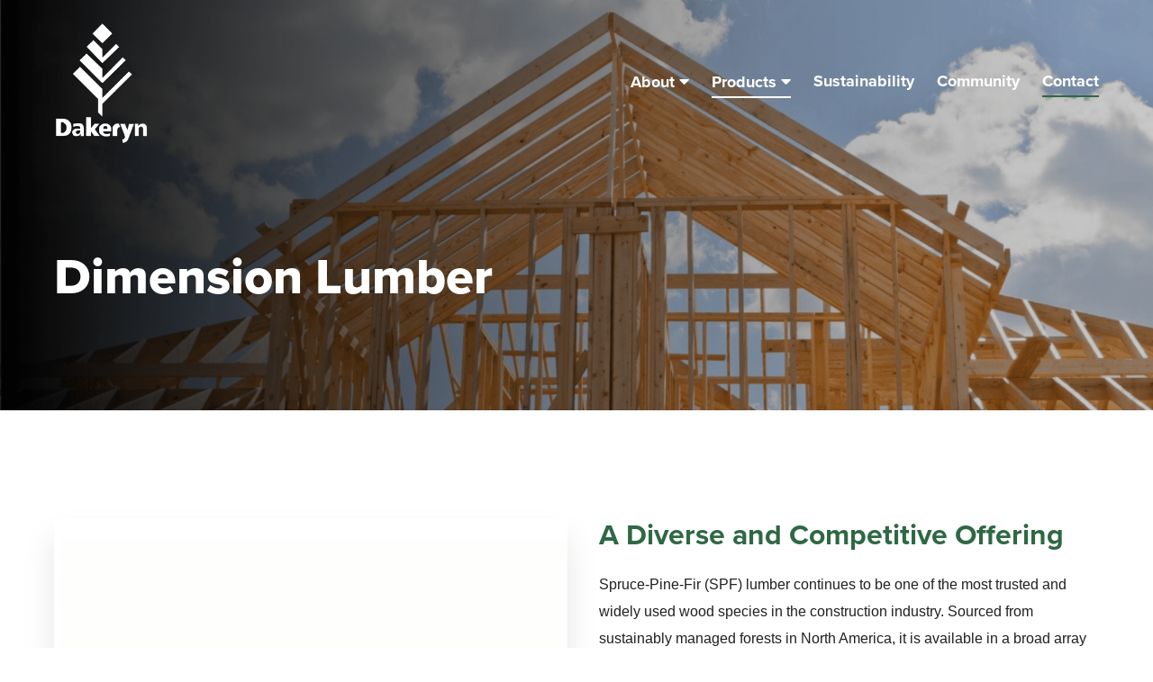

--- FILE ---
content_type: text/html; charset=UTF-8
request_url: https://dakeryn.com/products/dimensional-lumber/
body_size: 12420
content:
<!DOCTYPE html>
<html lang="en-US" class="no-js">
<head>
    <meta charset="UTF-8" />
    <meta http-equiv="X-UA-Compatible" content="IE=edge">

    <meta name="HandheldFriendly" content="True">
    <meta name="MobileOptimized" content="320">
    <meta name="viewport" content="width=device-width, initial-scale=1, maximum-scale=1">
    <meta name="format-detection" content="telephone=no">

    <meta name='robots' content='index, follow, max-image-preview:large, max-snippet:-1, max-video-preview:-1' />

	<!-- This site is optimized with the Yoast SEO plugin v22.3 - https://yoast.com/wordpress/plugins/seo/ -->
	<title>Dimension Lumber | Dakeryn Industries</title>
	<link rel="canonical" href="https://dakeryn.com/products/dimensional-lumber/" />
	<meta property="og:locale" content="en_US" />
	<meta property="og:type" content="article" />
	<meta property="og:title" content="Dimension Lumber | Dakeryn Industries" />
	<meta property="og:description" content="Our long-term relationships with North American mills ensure our customers have access to multiple options to fit their needs, whether it be retail, framing and construction, industrial, or re-manufacturing." />
	<meta property="og:url" content="https://dakeryn.com/products/dimensional-lumber/" />
	<meta property="og:site_name" content="Dakeryn" />
	<meta property="article:modified_time" content="2025-04-17T19:11:55+00:00" />
	<meta property="og:image" content="https://dakeryn.com/wp-content/uploads/2024/02/Raw-Resize.png" />
	<meta property="og:image:width" content="2048" />
	<meta property="og:image:height" content="1800" />
	<meta property="og:image:type" content="image/png" />
	<meta name="twitter:card" content="summary_large_image" />
	<meta name="twitter:site" content="@Dakeryn" />
	<meta name="twitter:label1" content="Est. reading time" />
	<meta name="twitter:data1" content="1 minute" />
	<script type="application/ld+json" class="yoast-schema-graph">{"@context":"https://schema.org","@graph":[{"@type":"WebPage","@id":"https://dakeryn.com/products/dimensional-lumber/","url":"https://dakeryn.com/products/dimensional-lumber/","name":"Dimension Lumber | Dakeryn Industries","isPartOf":{"@id":"https://dakeryn.com/#website"},"primaryImageOfPage":{"@id":"https://dakeryn.com/products/dimensional-lumber/#primaryimage"},"image":{"@id":"https://dakeryn.com/products/dimensional-lumber/#primaryimage"},"thumbnailUrl":"https://dakeryn.com/wp-content/uploads/2024/02/Raw-Resize.png","datePublished":"2020-01-17T20:21:23+00:00","dateModified":"2025-04-17T19:11:55+00:00","breadcrumb":{"@id":"https://dakeryn.com/products/dimensional-lumber/#breadcrumb"},"inLanguage":"en-US","potentialAction":[{"@type":"ReadAction","target":["https://dakeryn.com/products/dimensional-lumber/"]}]},{"@type":"ImageObject","inLanguage":"en-US","@id":"https://dakeryn.com/products/dimensional-lumber/#primaryimage","url":"https://dakeryn.com/wp-content/uploads/2024/02/Raw-Resize.png","contentUrl":"https://dakeryn.com/wp-content/uploads/2024/02/Raw-Resize.png","width":2048,"height":1800},{"@type":"BreadcrumbList","@id":"https://dakeryn.com/products/dimensional-lumber/#breadcrumb","itemListElement":[{"@type":"ListItem","position":1,"name":"Home","item":"https://dakeryn.com/"},{"@type":"ListItem","position":2,"name":"Dimension Lumber"}]},{"@type":"WebSite","@id":"https://dakeryn.com/#website","url":"https://dakeryn.com/","name":"Dakeryn","description":"Wood your way","publisher":{"@id":"https://dakeryn.com/#organization"},"potentialAction":[{"@type":"SearchAction","target":{"@type":"EntryPoint","urlTemplate":"https://dakeryn.com/?s={search_term_string}"},"query-input":"required name=search_term_string"}],"inLanguage":"en-US"},{"@type":"Organization","@id":"https://dakeryn.com/#organization","name":"Dakeryn","url":"https://dakeryn.com/","logo":{"@type":"ImageObject","inLanguage":"en-US","@id":"https://dakeryn.com/#/schema/logo/image/","url":"https://dakeryn.com/wp-content/uploads/2020/07/Dakeryn.png","contentUrl":"https://dakeryn.com/wp-content/uploads/2020/07/Dakeryn.png","width":84,"height":111,"caption":"Dakeryn"},"image":{"@id":"https://dakeryn.com/#/schema/logo/image/"},"sameAs":["https://twitter.com/Dakeryn"]}]}</script>
	<!-- / Yoast SEO plugin. -->


<link rel='dns-prefetch' href='//ajax.googleapis.com' />
<link rel='dns-prefetch' href='//dakeryn.com' />
<link rel='dns-prefetch' href='//cdnjs.cloudflare.com' />
<link rel='dns-prefetch' href='//kit.fontawesome.com' />
<link rel='dns-prefetch' href='//use.fontawesome.com' />
<link rel='dns-prefetch' href='//use.typekit.net' />
<script type="text/javascript">
/* <![CDATA[ */
window._wpemojiSettings = {"baseUrl":"https:\/\/s.w.org\/images\/core\/emoji\/14.0.0\/72x72\/","ext":".png","svgUrl":"https:\/\/s.w.org\/images\/core\/emoji\/14.0.0\/svg\/","svgExt":".svg","source":{"concatemoji":"https:\/\/dakeryn.com\/wp-includes\/js\/wp-emoji-release.min.js?ver=6.4.3"}};
/*! This file is auto-generated */
!function(i,n){var o,s,e;function c(e){try{var t={supportTests:e,timestamp:(new Date).valueOf()};sessionStorage.setItem(o,JSON.stringify(t))}catch(e){}}function p(e,t,n){e.clearRect(0,0,e.canvas.width,e.canvas.height),e.fillText(t,0,0);var t=new Uint32Array(e.getImageData(0,0,e.canvas.width,e.canvas.height).data),r=(e.clearRect(0,0,e.canvas.width,e.canvas.height),e.fillText(n,0,0),new Uint32Array(e.getImageData(0,0,e.canvas.width,e.canvas.height).data));return t.every(function(e,t){return e===r[t]})}function u(e,t,n){switch(t){case"flag":return n(e,"\ud83c\udff3\ufe0f\u200d\u26a7\ufe0f","\ud83c\udff3\ufe0f\u200b\u26a7\ufe0f")?!1:!n(e,"\ud83c\uddfa\ud83c\uddf3","\ud83c\uddfa\u200b\ud83c\uddf3")&&!n(e,"\ud83c\udff4\udb40\udc67\udb40\udc62\udb40\udc65\udb40\udc6e\udb40\udc67\udb40\udc7f","\ud83c\udff4\u200b\udb40\udc67\u200b\udb40\udc62\u200b\udb40\udc65\u200b\udb40\udc6e\u200b\udb40\udc67\u200b\udb40\udc7f");case"emoji":return!n(e,"\ud83e\udef1\ud83c\udffb\u200d\ud83e\udef2\ud83c\udfff","\ud83e\udef1\ud83c\udffb\u200b\ud83e\udef2\ud83c\udfff")}return!1}function f(e,t,n){var r="undefined"!=typeof WorkerGlobalScope&&self instanceof WorkerGlobalScope?new OffscreenCanvas(300,150):i.createElement("canvas"),a=r.getContext("2d",{willReadFrequently:!0}),o=(a.textBaseline="top",a.font="600 32px Arial",{});return e.forEach(function(e){o[e]=t(a,e,n)}),o}function t(e){var t=i.createElement("script");t.src=e,t.defer=!0,i.head.appendChild(t)}"undefined"!=typeof Promise&&(o="wpEmojiSettingsSupports",s=["flag","emoji"],n.supports={everything:!0,everythingExceptFlag:!0},e=new Promise(function(e){i.addEventListener("DOMContentLoaded",e,{once:!0})}),new Promise(function(t){var n=function(){try{var e=JSON.parse(sessionStorage.getItem(o));if("object"==typeof e&&"number"==typeof e.timestamp&&(new Date).valueOf()<e.timestamp+604800&&"object"==typeof e.supportTests)return e.supportTests}catch(e){}return null}();if(!n){if("undefined"!=typeof Worker&&"undefined"!=typeof OffscreenCanvas&&"undefined"!=typeof URL&&URL.createObjectURL&&"undefined"!=typeof Blob)try{var e="postMessage("+f.toString()+"("+[JSON.stringify(s),u.toString(),p.toString()].join(",")+"));",r=new Blob([e],{type:"text/javascript"}),a=new Worker(URL.createObjectURL(r),{name:"wpTestEmojiSupports"});return void(a.onmessage=function(e){c(n=e.data),a.terminate(),t(n)})}catch(e){}c(n=f(s,u,p))}t(n)}).then(function(e){for(var t in e)n.supports[t]=e[t],n.supports.everything=n.supports.everything&&n.supports[t],"flag"!==t&&(n.supports.everythingExceptFlag=n.supports.everythingExceptFlag&&n.supports[t]);n.supports.everythingExceptFlag=n.supports.everythingExceptFlag&&!n.supports.flag,n.DOMReady=!1,n.readyCallback=function(){n.DOMReady=!0}}).then(function(){return e}).then(function(){var e;n.supports.everything||(n.readyCallback(),(e=n.source||{}).concatemoji?t(e.concatemoji):e.wpemoji&&e.twemoji&&(t(e.twemoji),t(e.wpemoji)))}))}((window,document),window._wpemojiSettings);
/* ]]> */
</script>
<style id='wp-emoji-styles-inline-css' type='text/css'>

	img.wp-smiley, img.emoji {
		display: inline !important;
		border: none !important;
		box-shadow: none !important;
		height: 1em !important;
		width: 1em !important;
		margin: 0 0.07em !important;
		vertical-align: -0.1em !important;
		background: none !important;
		padding: 0 !important;
	}
</style>
<link rel='stylesheet' id='wp-block-library-css' href='https://dakeryn.com/wp-includes/css/dist/block-library/style.min.css?ver=6.4.3' type='text/css' media='all' />
<style id='classic-theme-styles-inline-css' type='text/css'>
/*! This file is auto-generated */
.wp-block-button__link{color:#fff;background-color:#32373c;border-radius:9999px;box-shadow:none;text-decoration:none;padding:calc(.667em + 2px) calc(1.333em + 2px);font-size:1.125em}.wp-block-file__button{background:#32373c;color:#fff;text-decoration:none}
</style>
<style id='global-styles-inline-css' type='text/css'>
body{--wp--preset--color--black: #000000;--wp--preset--color--cyan-bluish-gray: #abb8c3;--wp--preset--color--white: #ffffff;--wp--preset--color--pale-pink: #f78da7;--wp--preset--color--vivid-red: #cf2e2e;--wp--preset--color--luminous-vivid-orange: #ff6900;--wp--preset--color--luminous-vivid-amber: #fcb900;--wp--preset--color--light-green-cyan: #7bdcb5;--wp--preset--color--vivid-green-cyan: #00d084;--wp--preset--color--pale-cyan-blue: #8ed1fc;--wp--preset--color--vivid-cyan-blue: #0693e3;--wp--preset--color--vivid-purple: #9b51e0;--wp--preset--gradient--vivid-cyan-blue-to-vivid-purple: linear-gradient(135deg,rgba(6,147,227,1) 0%,rgb(155,81,224) 100%);--wp--preset--gradient--light-green-cyan-to-vivid-green-cyan: linear-gradient(135deg,rgb(122,220,180) 0%,rgb(0,208,130) 100%);--wp--preset--gradient--luminous-vivid-amber-to-luminous-vivid-orange: linear-gradient(135deg,rgba(252,185,0,1) 0%,rgba(255,105,0,1) 100%);--wp--preset--gradient--luminous-vivid-orange-to-vivid-red: linear-gradient(135deg,rgba(255,105,0,1) 0%,rgb(207,46,46) 100%);--wp--preset--gradient--very-light-gray-to-cyan-bluish-gray: linear-gradient(135deg,rgb(238,238,238) 0%,rgb(169,184,195) 100%);--wp--preset--gradient--cool-to-warm-spectrum: linear-gradient(135deg,rgb(74,234,220) 0%,rgb(151,120,209) 20%,rgb(207,42,186) 40%,rgb(238,44,130) 60%,rgb(251,105,98) 80%,rgb(254,248,76) 100%);--wp--preset--gradient--blush-light-purple: linear-gradient(135deg,rgb(255,206,236) 0%,rgb(152,150,240) 100%);--wp--preset--gradient--blush-bordeaux: linear-gradient(135deg,rgb(254,205,165) 0%,rgb(254,45,45) 50%,rgb(107,0,62) 100%);--wp--preset--gradient--luminous-dusk: linear-gradient(135deg,rgb(255,203,112) 0%,rgb(199,81,192) 50%,rgb(65,88,208) 100%);--wp--preset--gradient--pale-ocean: linear-gradient(135deg,rgb(255,245,203) 0%,rgb(182,227,212) 50%,rgb(51,167,181) 100%);--wp--preset--gradient--electric-grass: linear-gradient(135deg,rgb(202,248,128) 0%,rgb(113,206,126) 100%);--wp--preset--gradient--midnight: linear-gradient(135deg,rgb(2,3,129) 0%,rgb(40,116,252) 100%);--wp--preset--font-size--small: 13px;--wp--preset--font-size--medium: 20px;--wp--preset--font-size--large: 36px;--wp--preset--font-size--x-large: 42px;--wp--preset--spacing--20: 0.44rem;--wp--preset--spacing--30: 0.67rem;--wp--preset--spacing--40: 1rem;--wp--preset--spacing--50: 1.5rem;--wp--preset--spacing--60: 2.25rem;--wp--preset--spacing--70: 3.38rem;--wp--preset--spacing--80: 5.06rem;--wp--preset--shadow--natural: 6px 6px 9px rgba(0, 0, 0, 0.2);--wp--preset--shadow--deep: 12px 12px 50px rgba(0, 0, 0, 0.4);--wp--preset--shadow--sharp: 6px 6px 0px rgba(0, 0, 0, 0.2);--wp--preset--shadow--outlined: 6px 6px 0px -3px rgba(255, 255, 255, 1), 6px 6px rgba(0, 0, 0, 1);--wp--preset--shadow--crisp: 6px 6px 0px rgba(0, 0, 0, 1);}:where(.is-layout-flex){gap: 0.5em;}:where(.is-layout-grid){gap: 0.5em;}body .is-layout-flow > .alignleft{float: left;margin-inline-start: 0;margin-inline-end: 2em;}body .is-layout-flow > .alignright{float: right;margin-inline-start: 2em;margin-inline-end: 0;}body .is-layout-flow > .aligncenter{margin-left: auto !important;margin-right: auto !important;}body .is-layout-constrained > .alignleft{float: left;margin-inline-start: 0;margin-inline-end: 2em;}body .is-layout-constrained > .alignright{float: right;margin-inline-start: 2em;margin-inline-end: 0;}body .is-layout-constrained > .aligncenter{margin-left: auto !important;margin-right: auto !important;}body .is-layout-constrained > :where(:not(.alignleft):not(.alignright):not(.alignfull)){max-width: var(--wp--style--global--content-size);margin-left: auto !important;margin-right: auto !important;}body .is-layout-constrained > .alignwide{max-width: var(--wp--style--global--wide-size);}body .is-layout-flex{display: flex;}body .is-layout-flex{flex-wrap: wrap;align-items: center;}body .is-layout-flex > *{margin: 0;}body .is-layout-grid{display: grid;}body .is-layout-grid > *{margin: 0;}:where(.wp-block-columns.is-layout-flex){gap: 2em;}:where(.wp-block-columns.is-layout-grid){gap: 2em;}:where(.wp-block-post-template.is-layout-flex){gap: 1.25em;}:where(.wp-block-post-template.is-layout-grid){gap: 1.25em;}.has-black-color{color: var(--wp--preset--color--black) !important;}.has-cyan-bluish-gray-color{color: var(--wp--preset--color--cyan-bluish-gray) !important;}.has-white-color{color: var(--wp--preset--color--white) !important;}.has-pale-pink-color{color: var(--wp--preset--color--pale-pink) !important;}.has-vivid-red-color{color: var(--wp--preset--color--vivid-red) !important;}.has-luminous-vivid-orange-color{color: var(--wp--preset--color--luminous-vivid-orange) !important;}.has-luminous-vivid-amber-color{color: var(--wp--preset--color--luminous-vivid-amber) !important;}.has-light-green-cyan-color{color: var(--wp--preset--color--light-green-cyan) !important;}.has-vivid-green-cyan-color{color: var(--wp--preset--color--vivid-green-cyan) !important;}.has-pale-cyan-blue-color{color: var(--wp--preset--color--pale-cyan-blue) !important;}.has-vivid-cyan-blue-color{color: var(--wp--preset--color--vivid-cyan-blue) !important;}.has-vivid-purple-color{color: var(--wp--preset--color--vivid-purple) !important;}.has-black-background-color{background-color: var(--wp--preset--color--black) !important;}.has-cyan-bluish-gray-background-color{background-color: var(--wp--preset--color--cyan-bluish-gray) !important;}.has-white-background-color{background-color: var(--wp--preset--color--white) !important;}.has-pale-pink-background-color{background-color: var(--wp--preset--color--pale-pink) !important;}.has-vivid-red-background-color{background-color: var(--wp--preset--color--vivid-red) !important;}.has-luminous-vivid-orange-background-color{background-color: var(--wp--preset--color--luminous-vivid-orange) !important;}.has-luminous-vivid-amber-background-color{background-color: var(--wp--preset--color--luminous-vivid-amber) !important;}.has-light-green-cyan-background-color{background-color: var(--wp--preset--color--light-green-cyan) !important;}.has-vivid-green-cyan-background-color{background-color: var(--wp--preset--color--vivid-green-cyan) !important;}.has-pale-cyan-blue-background-color{background-color: var(--wp--preset--color--pale-cyan-blue) !important;}.has-vivid-cyan-blue-background-color{background-color: var(--wp--preset--color--vivid-cyan-blue) !important;}.has-vivid-purple-background-color{background-color: var(--wp--preset--color--vivid-purple) !important;}.has-black-border-color{border-color: var(--wp--preset--color--black) !important;}.has-cyan-bluish-gray-border-color{border-color: var(--wp--preset--color--cyan-bluish-gray) !important;}.has-white-border-color{border-color: var(--wp--preset--color--white) !important;}.has-pale-pink-border-color{border-color: var(--wp--preset--color--pale-pink) !important;}.has-vivid-red-border-color{border-color: var(--wp--preset--color--vivid-red) !important;}.has-luminous-vivid-orange-border-color{border-color: var(--wp--preset--color--luminous-vivid-orange) !important;}.has-luminous-vivid-amber-border-color{border-color: var(--wp--preset--color--luminous-vivid-amber) !important;}.has-light-green-cyan-border-color{border-color: var(--wp--preset--color--light-green-cyan) !important;}.has-vivid-green-cyan-border-color{border-color: var(--wp--preset--color--vivid-green-cyan) !important;}.has-pale-cyan-blue-border-color{border-color: var(--wp--preset--color--pale-cyan-blue) !important;}.has-vivid-cyan-blue-border-color{border-color: var(--wp--preset--color--vivid-cyan-blue) !important;}.has-vivid-purple-border-color{border-color: var(--wp--preset--color--vivid-purple) !important;}.has-vivid-cyan-blue-to-vivid-purple-gradient-background{background: var(--wp--preset--gradient--vivid-cyan-blue-to-vivid-purple) !important;}.has-light-green-cyan-to-vivid-green-cyan-gradient-background{background: var(--wp--preset--gradient--light-green-cyan-to-vivid-green-cyan) !important;}.has-luminous-vivid-amber-to-luminous-vivid-orange-gradient-background{background: var(--wp--preset--gradient--luminous-vivid-amber-to-luminous-vivid-orange) !important;}.has-luminous-vivid-orange-to-vivid-red-gradient-background{background: var(--wp--preset--gradient--luminous-vivid-orange-to-vivid-red) !important;}.has-very-light-gray-to-cyan-bluish-gray-gradient-background{background: var(--wp--preset--gradient--very-light-gray-to-cyan-bluish-gray) !important;}.has-cool-to-warm-spectrum-gradient-background{background: var(--wp--preset--gradient--cool-to-warm-spectrum) !important;}.has-blush-light-purple-gradient-background{background: var(--wp--preset--gradient--blush-light-purple) !important;}.has-blush-bordeaux-gradient-background{background: var(--wp--preset--gradient--blush-bordeaux) !important;}.has-luminous-dusk-gradient-background{background: var(--wp--preset--gradient--luminous-dusk) !important;}.has-pale-ocean-gradient-background{background: var(--wp--preset--gradient--pale-ocean) !important;}.has-electric-grass-gradient-background{background: var(--wp--preset--gradient--electric-grass) !important;}.has-midnight-gradient-background{background: var(--wp--preset--gradient--midnight) !important;}.has-small-font-size{font-size: var(--wp--preset--font-size--small) !important;}.has-medium-font-size{font-size: var(--wp--preset--font-size--medium) !important;}.has-large-font-size{font-size: var(--wp--preset--font-size--large) !important;}.has-x-large-font-size{font-size: var(--wp--preset--font-size--x-large) !important;}
.wp-block-navigation a:where(:not(.wp-element-button)){color: inherit;}
:where(.wp-block-post-template.is-layout-flex){gap: 1.25em;}:where(.wp-block-post-template.is-layout-grid){gap: 1.25em;}
:where(.wp-block-columns.is-layout-flex){gap: 2em;}:where(.wp-block-columns.is-layout-grid){gap: 2em;}
.wp-block-pullquote{font-size: 1.5em;line-height: 1.6;}
</style>
<link rel='stylesheet' id='tablepress-default-css' href='https://dakeryn.com/wp-content/plugins/tablepress/css/build/default.css?ver=2.2.5' type='text/css' media='all' />
<link rel='stylesheet' id='tablepress-responsive-tables-css' href='https://dakeryn.com/wp-content/plugins/tablepress-responsive-tables/css/tablepress-responsive.min.css?ver=1.8' type='text/css' media='all' />
<link rel='stylesheet' id='fontawesome-css' href='https://use.fontawesome.com/releases/v5.8.1/css/all.css?ver=6.4.3' type='text/css' media='all' />
<link rel='stylesheet' id='fancybox-css' href='https://cdnjs.cloudflare.com/ajax/libs/fancybox/3.5.6/jquery.fancybox.min.css?ver=6.4.3' type='text/css' media='all' />
<link rel='stylesheet' id='slick-css' href='https://cdnjs.cloudflare.com/ajax/libs/slick-carousel/1.9.0/slick.min.css?ver=6.4.3' type='text/css' media='all' />
<link rel='stylesheet' id='fonts-css' href='https://use.typekit.net/rhc5cca.css?ver=6.4.3' type='text/css' media='all' />
<link rel='stylesheet' id='theme-style-css' href='https://dakeryn.com/wp-content/themes/strukture/styles/css/main-style.css?ver=1769635299' type='text/css' media='all' />
<script type="text/javascript" src="//ajax.googleapis.com/ajax/libs/jquery/3.3.1/jquery.min.js?ver=6.4.3" id="jquery-js"></script>
<link rel="https://api.w.org/" href="https://dakeryn.com/wp-json/" /><link rel="alternate" type="application/json+oembed" href="https://dakeryn.com/wp-json/oembed/1.0/embed?url=https%3A%2F%2Fdakeryn.com%2Fproducts%2Fdimensional-lumber%2F" />
<link rel="alternate" type="text/xml+oembed" href="https://dakeryn.com/wp-json/oembed/1.0/embed?url=https%3A%2F%2Fdakeryn.com%2Fproducts%2Fdimensional-lumber%2F&#038;format=xml" />

		<!-- GA Google Analytics @ https://m0n.co/ga -->
		<script async src="https://www.googletagmanager.com/gtag/js?id=UA-179478835-1"></script>
		<script>
			window.dataLayer = window.dataLayer || [];
			function gtag(){dataLayer.push(arguments);}
			gtag('js', new Date());
			gtag('config', 'UA-179478835-1');
		</script>

	<style id="mystickymenu" type="text/css">#mysticky-nav { width:100%; position: static; }#mysticky-nav.wrapfixed { position:fixed; left: 0px; margin-top:0px;  z-index: 99990; -webkit-transition: 0.3s; -moz-transition: 0.3s; -o-transition: 0.3s; transition: 0.3s; -ms-filter:"progid:DXImageTransform.Microsoft.Alpha(Opacity=90)"; filter: alpha(opacity=90); opacity:0.9; background-color: #f7f5e7;}#mysticky-nav.wrapfixed .myfixed{ background-color: #f7f5e7; position: relative;top: auto;left: auto;right: auto;}#mysticky-nav .myfixed { margin:0 auto; float:none; border:0px; background:none; max-width:100%; }</style>			<style type="text/css">
																															</style>
					<style type="text/css" id="wp-custom-css">
			

/*product singles > gallery top margin nad padding reduce */
@media screen and (min-width: 1200px) {
.gallery-wrap {
    padding-top: 0;
}

.gallery-wrap {
    margin-top: 0;
	}}


/* about > company */

.company .content-column .icon-wrap img {
    max-height: 120px;
}

.single-intro .content-column img {max-height:150px;}

body {max-width:100%;}

/* prod singles */

.single-product .single-intro .table-column {
    overflow: hidden; padding-top:40px;
}
.single-product .button {margin-right:10px; margin-bottom:10px; border-bottom: none;}

/* homepage banner */

@media screen and (min-width: 1200px) {
.homepage-banner .row {
    padding-bottom: 150px;
	}}

@media screen and (max-width: 480px) {
.homepage-banner .row {
    padding-top: 180px;
	}}


.gallery-image p {text-align:center;}

.site-logo{
	max-height:135px;
}
.page-banner:before{
	background:none;
}		</style>
		</head>

<body class="product-template-default single single-product postid-549">

    <header class="site-header" role="banner">
        <div class="row row-middle row-wrap">
            <div class="columns-4 logo-column">

               <a href="https://dakeryn.com" title="Dakeryn" rel="home"><img src="https://dakeryn.com/wp-content/themes/strukture/images/logo-white.png" alt="Dakeryn" class="site-logo" /></a>
               <a class="fs-menu-trigger" href="#">
                <span class="burger-menu-text">Menu</span>

                <span class="fs-burger-menu">
                    <span class="burger-line"></span>
                </span>
            </a>
        </div>

        <nav class="columns-8  navigation-column" role="navigation">
            <ul id="menu-primary-menu" class="nav-menu main-menu"><li id="menu-item-417" class="menu-item menu-item-type-post_type menu-item-object-page menu-item-has-children menu-item-417"><a href="https://dakeryn.com/about/">About</a>
<ul class="sub-menu">
	<li id="menu-item-854" class="menu-item menu-item-type-post_type menu-item-object-page menu-item-854"><a href="https://dakeryn.com/about/">Dakeryn Group of Companies</a></li>
	<li id="menu-item-850" class="menu-item menu-item-type-post_type menu-item-object-companies menu-item-850"><a href="https://dakeryn.com/companies/dakeryn/">Dakeryn Industries</a></li>
	<li id="menu-item-851" class="menu-item menu-item-type-post_type menu-item-object-companies menu-item-851"><a href="https://dakeryn.com/companies/interpro/">Interpro Export</a></li>
	<li id="menu-item-853" class="menu-item menu-item-type-post_type menu-item-object-companies menu-item-853"><a href="https://dakeryn.com/companies/westmark/">Westmark Products</a></li>
	<li id="menu-item-852" class="menu-item menu-item-type-post_type menu-item-object-companies menu-item-852"><a href="https://dakeryn.com/companies/mountain-view/">Mountain View Specialty Products</a></li>
</ul>
</li>
<li id="menu-item-420" class="menu-item menu-item-type-post_type menu-item-object-page current-menu-ancestor current-menu-parent current_page_parent current_page_ancestor menu-item-has-children menu-item-420 current-menu-item"><a href="https://dakeryn.com/products/">Products</a>
<ul class="sub-menu">
	<li id="menu-item-639" class="menu-item menu-item-type-post_type menu-item-object-product current-menu-item menu-item-639"><a href="https://dakeryn.com/products/dimensional-lumber/" aria-current="page">Dimension Lumber</a></li>
	<li id="menu-item-638" class="menu-item menu-item-type-post_type menu-item-object-product menu-item-638"><a href="https://dakeryn.com/products/daktrim/">Dak Trim Treated</a></li>
	<li id="menu-item-637" class="menu-item menu-item-type-post_type menu-item-object-product menu-item-637"><a href="https://dakeryn.com/products/dakdeck/">Select Deck T&#038;G</a></li>
	<li id="menu-item-636" class="menu-item menu-item-type-post_type menu-item-object-product menu-item-636"><a href="https://dakeryn.com/products/daksiding/">Dak Siding</a></li>
	<li id="menu-item-666" class="menu-item menu-item-type-taxonomy menu-item-object-product_type menu-item-666"><a href="https://dakeryn.com/product-types/regular/">Stakes &amp; Custom</a></li>
</ul>
</li>
<li id="menu-item-418" class="menu-item menu-item-type-post_type menu-item-object-page menu-item-418"><a href="https://dakeryn.com/sustainability/">Sustainability</a></li>
<li id="menu-item-419" class="menu-item menu-item-type-post_type menu-item-object-page menu-item-419"><a href="https://dakeryn.com/community/">Community</a></li>
<li id="menu-item-422" class="menu-item menu-item-type-post_type menu-item-object-page menu-item-422"><a href="https://dakeryn.com/contact/">Contact</a></li>
</ul>        </nav>
    </div>
</header>

<section id="main" class="site-main">

<section class="">
    <div class="page-banner single-page-banner" data-bg="bg-697c056863787">
        <div class="row-bottom row">

            <div class="content-container columns-6  content-column">
                <div class="banner-content-box">
                    <div class="title-container">

                        <!-- heading -->
                        <h1>Dimension Lumber</h1>

                        <p></p>
                    </div>
                </div>
            </div>



        </div>
    </div>
</section>


<section class="single-intro">


	<div class="row">

		<div class="columns-6 image-column">
			<img src='https://dakeryn.com/wp-content/uploads/2024/02/Raw-Resize.png' srcset='https://dakeryn.com/wp-content/uploads/2024/02/Raw-Resize.png 2048w, https://dakeryn.com/wp-content/uploads/2024/02/Raw-Resize-300x264.png 300w, https://dakeryn.com/wp-content/uploads/2024/02/Raw-Resize-1024x900.png 1024w, https://dakeryn.com/wp-content/uploads/2024/02/Raw-Resize-768x675.png 768w, https://dakeryn.com/wp-content/uploads/2024/02/Raw-Resize-1536x1350.png 1536w, https://dakeryn.com/wp-content/uploads/2024/02/Raw-Resize-1800x1582.png 1800w, https://dakeryn.com/wp-content/uploads/2024/02/Raw-Resize-1200x1055.png 1200w, https://dakeryn.com/wp-content/uploads/2024/02/Raw-Resize-980x861.png 980w, https://dakeryn.com/wp-content/uploads/2024/02/Raw-Resize-480x422.png 480w' sizes='(max-width: 2048px) 100vw, 2048px' alt='' />		</div>

		<div class="columns-6 content-column">
			<h3><span style="font-weight: 400;">A Diverse and Competitive Offering</span></h3>
<p class="" data-start="191" data-end="713">Spruce-Pine-Fir (SPF) lumber continues to be one of the most trusted and widely used wood species in the construction industry. Sourced from sustainably managed forests in North America, it is available in a broad array of dimensions and grades, providing flexibility and value for builders, distributors, and manufacturers across residential, commercial, and industrial sectors. From stud and economy grades to premium and select structural, the SPF mix is known for its fine grain, uniform texture, impressive strength-to-weight ratio, workability, and consistent performance.</p>
<p class="" data-start="1107" data-end="1577">At Dakeryn, we are committed to being a dependable partner in your supply chain. We offer a competitive selection of products, carefully sourced and quality-controlled to meet the standards of both domestic and international markets. Our deep supplier relationships, agile logistics network, and proactive market intelligence allow us to deliver timely, strategic solutions that help our customers stay ahead of price trends and material shortages.</p>
<p class="" data-start="1579" data-end="2004">
		</div>

		<div class="table-column columns-12">
			<div id="tablepress-1-scroll-wrapper" class="tablepress-scroll-wrapper">

<table id="tablepress-1" class="tablepress tablepress-id-1 tablepress-responsive">
<thead>
<tr class="row-1 odd">
	<th class="column-1">Grade</th><th class="column-2">Dimension</th><th class="column-3">Length</th><th class="column-4">Mill</th>
</tr>
</thead>
<tbody class="row-hover">
<tr class="row-2 even">
	<td class="column-1">J Grade</td><td class="column-2">2x4 - 2x12</td><td class="column-3">8' - 20'</td><td class="column-4">Carrier, Dunkley, Weyerhaeuser, Foothills</td>
</tr>
<tr class="row-3 odd">
	<td class="column-1">Appearance Grade</td><td class="column-2">2x4 - 2x12</td><td class="column-3">8' - 20'</td><td class="column-4">Weyerhaeuser Prime, West Fraser Hi-line, Tolko A-grade, Canfor Square Edge</td>
</tr>
<tr class="row-4 even">
	<td class="column-1">No. 2 Premium</td><td class="column-2">2x4 - 2x12</td><td class="column-3">8' - 20’</td><td class="column-4">Carrier, Dunkley, Vanderwell, Foothills, Northlands, Tolko</td>
</tr>
<tr class="row-5 odd">
	<td class="column-1">2/BTR</td><td class="column-2">2x4 - 2x12</td><td class="column-3">8’ - 24’</td><td class="column-4">All North American Mills</td>
</tr>
<tr class="row-6 even">
	<td class="column-1">No. 3</td><td class="column-2">2x4 - 2x12</td><td class="column-3">8’ - 24’</td><td class="column-4">All North American Mills</td>
</tr>
<tr class="row-7 odd">
	<td class="column-1">Economy</td><td class="column-2">2x4 - 2x12</td><td class="column-3">8’ - 24’</td><td class="column-4">All North American Mills</td>
</tr>
</tbody>
</table>

</div><!-- #tablepress-1 from cache -->
<h4 style="text-align: center;"><span style="font-weight: 400;">We also offer boards in various grades, 1&#215;2 &#8211; 1&#215;12. Please inquire for additional detail.</span></h4>
		</div> 



	</div>
</section>






    <section class="gallery-wrap">
        <div class="gallery row row-center">
            <div class="columns-10 gallery-holder">

                <div class="gallery-wrapper columns-12 slick">

                                                                    <div class="gallery-image">

                            
                                <a class="grouped_elements" rel="group1" href="https://dakeryn.com/wp-content/uploads/2024/02/IMG_1969-scaled-e1707944324156.jpg" data-fancybox="gallery">

                                
                                <img src="https://dakeryn.com/wp-content/uploads/2024/02/IMG_1969-scaled-e1707944324156.jpg" alt="">
                                <p></p>
                            </a>
                        </div>
                                                                    <div class="gallery-image">

                            
                                <a class="grouped_elements" rel="group1" href="https://dakeryn.com/wp-content/uploads/2024/02/IMG_1978-scaled-e1707944479562.jpg" data-fancybox="gallery">

                                
                                <img src="https://dakeryn.com/wp-content/uploads/2024/02/IMG_1978-scaled-e1707944479562.jpg" alt="">
                                <p></p>
                            </a>
                        </div>
                                                                    <div class="gallery-image">

                            
                                <a class="grouped_elements" rel="group1" href="https://dakeryn.com/wp-content/uploads/2025/04/IMG_2116.jpg" data-fancybox="gallery">

                                
                                <img src="https://dakeryn.com/wp-content/uploads/2025/04/IMG_2116.jpg" alt="">
                                <p></p>
                            </a>
                        </div>
                                    </div>

                <div class="slick-thumbnail-grid columns-10">
                                            <div class="gallery-nav-image">

                            <img src="https://dakeryn.com/wp-content/uploads/2024/02/IMG_1969-scaled-e1707944324156.jpg" alt="">
                        </div>
                                            <div class="gallery-nav-image">

                            <img src="https://dakeryn.com/wp-content/uploads/2024/02/IMG_1978-scaled-e1707944479562.jpg" alt="">
                        </div>
                                            <div class="gallery-nav-image">

                            <img src="https://dakeryn.com/wp-content/uploads/2025/04/IMG_2116.jpg" alt="">
                        </div>
                                    </div>

            </div>
        </div>
    </section>



    <article     class="content-component left-right-content   flex-content-component-  centered_intro ">
    <div class="row row-center" id="">
        <div class="columns-8 content-column">

            <div class="text-container">
                <!-- subtitle -->
                                <!-- heading -->

                <h2 class="heading"  itemprop="name">Our Customers </h2>
                <!-- text -->
                            </div>

            
            <!-- cta -->
                        
        </div>
    </div>

</article>


   

    <section class="icon-post-wrapper">
        <div class="row row-center">

            <div class="icon-loop-block block-grid-3">

                
                    <div class="icon-post">
                        <div class="wrapper">
                            <img src="https://dakeryn.com/wp-content/uploads/2025/01/retail.svg">

                            <div class="post-content">

                                <h6 class="subtitle"></h6>
                                <h3></h3>
                                <p>Retail</p>

                                
                            </div>
                        </div>
                    </div>

                
                    <div class="icon-post">
                        <div class="wrapper">
                            <img src="https://dakeryn.com/wp-content/uploads/2025/01/contractor-2.svg">

                            <div class="post-content">

                                <h6 class="subtitle"></h6>
                                <h3></h3>
                                <p>Contractor Yards</p>

                                
                            </div>
                        </div>
                    </div>

                
                    <div class="icon-post">
                        <div class="wrapper">
                            <img src="https://dakeryn.com/wp-content/uploads/2025/01/distribution.svg">

                            <div class="post-content">

                                <h6 class="subtitle"></h6>
                                <h3></h3>
                                <p>Distribution Centers</p>

                                
                            </div>
                        </div>
                    </div>

                
                    <div class="icon-post">
                        <div class="wrapper">
                            <img src="https://dakeryn.com/wp-content/uploads/2025/01/treating-2.svg">

                            <div class="post-content">

                                <h6 class="subtitle"></h6>
                                <h3></h3>
                                <p>Treating</p>

                                
                            </div>
                        </div>
                    </div>

                
                    <div class="icon-post">
                        <div class="wrapper">
                            <img src="https://dakeryn.com/wp-content/uploads/2025/01/Truss-2.svg">

                            <div class="post-content">

                                <h6 class="subtitle"></h6>
                                <h3></h3>
                                <p>Truss and Manufacturing</p>

                                
                            </div>
                        </div>
                    </div>

                
                    <div class="icon-post">
                        <div class="wrapper">
                            <img src="https://dakeryn.com/wp-content/uploads/2025/01/mass-timber-2.svg">

                            <div class="post-content">

                                <h6 class="subtitle"></h6>
                                <h3></h3>
                                <p>Mass Timber</p>

                                
                            </div>
                        </div>
                    </div>

                            </div>
        </div>
    </section>

    <article     class="content-component left-right-content   flex-content-component-  centered_intro ">
    <div class="row row-center" id="">
        <div class="columns-8 content-column">

            <div class="text-container">
                <!-- subtitle -->
                                <!-- heading -->

                <h2 class="heading"  itemprop="name">The Dakeryn Difference! </h2>
                <!-- text -->
                            </div>

            
            <!-- cta -->
                        
        </div>
    </div>

</article>

        <section class="highlights">

            <div class="row row-center">

                <div class="columns-12 block-grid-2 highlights-grid">
                                            <article class="row loop-object">
                                                            <div class="image-container image-column columns-4">
                                    <img src="https://dakeryn.com/wp-content/uploads/2024/02/Market-Info.png" alt="">
                                </div>
                                                        <div class="content-column columns-8">
                                                                    <h3>Daily Market Information</h3>
                                                                                                    <p>Our open trading floor is full of experienced traders to provide advice on market conditions and buying opportunities.</p>
                                                            </div>

                        </article>
                                            <article class="row loop-object">
                                                            <div class="image-container image-column columns-4">
                                    <img src="https://dakeryn.com/wp-content/uploads/2024/02/Pricing.png" alt="">
                                </div>
                                                        <div class="content-column columns-8">
                                                                    <h3>Competitive Pricing</h3>
                                                                                                    <p>We buy volume daily to consistently provide our customers access to the best pricing available</p>
                                                            </div>

                        </article>
                                            <article class="row loop-object">
                                                            <div class="image-container image-column columns-4">
                                    <img src="https://dakeryn.com/wp-content/uploads/2024/02/Offerings.png" alt="">
                                </div>
                                                        <div class="content-column columns-8">
                                                                    <h3>Extensive Offering </h3>
                                                                                                    <p>We aim to provide customers a range of options to best suit their current needs.</p>
                                                            </div>

                        </article>
                                            <article class="row loop-object">
                                                            <div class="image-container image-column columns-4">
                                    <img src="https://dakeryn.com/wp-content/uploads/2024/02/Fulfillment.png" alt="">
                                </div>
                                                        <div class="content-column columns-8">
                                                                    <h3>Order Fulfillment </h3>
                                                                                                    <p>We consistently monitor our order file from the moment lumber is purchased until the moment it arrives at our customers’ location.</p>
                                                            </div>

                        </article>
                                    </div>

            </div>
        </section>
            

</section>

<section class="footer-callout-wrap">    <article  class="standard_pre_footer_cta  footer_cta   content-component stk-component" data-bg="bg-697c05687e7dc" >
            <div class="row row-center" id="">
                <div class="content-container columns-10 content-column">

                    <div class="banner-content-box">


                        <div class="text-container">

                            <!-- subtitle -->
                            
                            <!-- heading -->
                                                            <h2 class="heading">Get in Touch</h2>



                            <!-- text -->
                                                            <p><p>Questions about our products, exporting, or a company in the Dakeryn Group? We’re happy to help. You can reach out to one of the companies directly, or ask general questions through our support team.</p>
</p>
                            
                        </div>

                                                    <!-- cta -->
                            <div class="cta-column">
                                <div class="cta-container">
                                                                            <a role="button" class="button two" href="https://dakeryn.com/contact/" >Contact Us</a>                                                                    </div>
                            </div>
                                            </div>
                </div>

                
                    <!-- img -->
                    <div class="image-column">

                        

                        <img src="" alt="">
                    </div>
                
            </div>

        </article>

        </section>


<footer class="site-footer" role="contentinfo">

	<div class="row ">



		<div class="columns-3 footer-logo-column right-2">
			<a href="https://dakeryn.com" title="Dakeryn" rel="home"><img src="https://dakeryn.com/wp-content/themes/strukture/images/logo-white.png" alt="Dakeryn" class="site-logo" /></a>
			<article class="footer-copyright">
				
				<p class="site-copyright">&copy; 2026 Dakeryn. All rights reserved.</p>

				<ul id="menu-privacy-menu" class="nav-menu privacy-menu"><li id="menu-item-412" class="menu-item menu-item-type-post_type menu-item-object-page menu-item-412"><a href="https://dakeryn.com/terms-conditions/">Terms &#038; Conditions</a></li>
</ul>				

				<p class="site-credit">Crafted with <i class="fas fa-heart"></i> by <a href="http://forgeandsmith.com/" target="_blank">Forge and Smith</a>.</p>


			</article>
			

		</div>

		<div class="columns-2 footer-menu ">

			<article>
				<h5>Products</h5>
				<ul id="menu-product-menu" class="nav-menu footer-menu"><li id="menu-item-619" class="menu-item menu-item-type-post_type menu-item-object-product menu-item-619"><a href="https://dakeryn.com/products/daksiding/">Dak Siding</a></li>
<li id="menu-item-620" class="menu-item menu-item-type-post_type menu-item-object-product menu-item-620"><a href="https://dakeryn.com/products/dakdeck/">Select Deck T&#038;G</a></li>
<li id="menu-item-621" class="menu-item menu-item-type-post_type menu-item-object-product menu-item-621"><a href="https://dakeryn.com/products/daktrim/">Dak Trim Treated</a></li>
<li id="menu-item-622" class="menu-item menu-item-type-post_type menu-item-object-product current-menu-item menu-item-622"><a href="https://dakeryn.com/products/dimensional-lumber/" aria-current="page">Dimension Lumber</a></li>
<li id="menu-item-647" class="menu-item menu-item-type-taxonomy menu-item-object-product_type menu-item-647"><a href="https://dakeryn.com/product-types/regular/">Other Products</a></li>
</ul>			</article>

			<article>
				<h5>Learn More</h5>
				<ul id="menu-footer-menu" class="nav-menu footer-menu"><li id="menu-item-414" class="menu-item menu-item-type-post_type menu-item-object-page menu-item-414"><a href="https://dakeryn.com/sustainability/">Sustainability</a></li>
<li id="menu-item-415" class="menu-item menu-item-type-post_type menu-item-object-page menu-item-415"><a href="https://dakeryn.com/community/">Community</a></li>
<li id="menu-item-413" class="menu-item menu-item-type-post_type menu-item-object-page menu-item-413"><a href="https://dakeryn.com/about/">About</a></li>
<li id="menu-item-646" class="menu-item menu-item-type-post_type menu-item-object-page menu-item-646"><a href="https://dakeryn.com/contact/">Contact</a></li>
</ul>			</article>
			
		</div>

		<div class="columns-2 footer-menu">

			<article>
				<h5>Companies</h5>
				<ul id="menu-company-menu" class="nav-menu footer-menu"><li id="menu-item-405" class="menu-item menu-item-type-post_type menu-item-object-companies menu-item-405"><a href="https://dakeryn.com/companies/dakeryn/">Dakeryn Industries</a></li>
<li id="menu-item-404" class="menu-item menu-item-type-post_type menu-item-object-companies menu-item-404"><a href="https://dakeryn.com/companies/interpro/">Interpro Export</a></li>
<li id="menu-item-402" class="menu-item menu-item-type-post_type menu-item-object-companies menu-item-402"><a href="https://dakeryn.com/companies/mountain-view/">Mountain View Specialty Products</a></li>
<li id="menu-item-403" class="menu-item menu-item-type-post_type menu-item-object-companies menu-item-403"><a href="https://dakeryn.com/companies/westmark/">Westmark Products</a></li>
</ul>			</article>

			<article class="contact-column">
				<h5>Contact Us</h5>
				<p class="address"><p>400 &#8211; 224 Esplanade West<br />
North Vancouver, BC, V7M 1A4</p>
</p>
				<a href="tel:(604) 986 0323">(604) 986 0323</a>
				<a href="mailto:info@dakeryn.com">info@dakeryn.com</a>	
			</article>
			

		</div>



		<div class="columns-2 footer-menu address-column">
				<h5>Stay In Touch</h5>

			
				<ul class="social-list">

					
						<li>
							<a href="https://twitter.com/dakeryn" target="_blank" rel="noopener">
								<i class="fab fa-twitter" aria-hidden="true"></i>
							</a>
						</li>
					
						<li>
							<a href="https://www.linkedin.com/company/dakeryn-industries-ltd/?originalSubdomain=ca" target="_blank" rel="noopener">
								<i class="fab fa-linkedin" aria-hidden="true"></i>
							</a>
						</li>
					
						<li>
							<a href="https://www.youtube.com/channel/UC6AtkWBAwnrKGKmzUC7jNAA" target="_blank" rel="noopener">
								<i class="fab fa-youtube" aria-hidden="true"></i>
							</a>
						</li>
					
				</ul>
			

			
			
		</div>

	</div>
</div>


</footer>





<script type="text/javascript" src="https://dakeryn.com/wp-content/plugins/mystickymenu/js/morphext/morphext.min.js?ver=2.6.9" id="morphext-js-js" defer="defer" data-wp-strategy="defer"></script>
<script type="text/javascript" id="welcomebar-frontjs-js-extra">
/* <![CDATA[ */
var welcomebar_frontjs = {"ajaxurl":"https:\/\/dakeryn.com\/wp-admin\/admin-ajax.php","days":"Days","hours":"Hours","minutes":"Minutes","seconds":"Seconds","ajax_nonce":"503d10a964"};
/* ]]> */
</script>
<script type="text/javascript" src="https://dakeryn.com/wp-content/plugins/mystickymenu/js/welcomebar-front.js?ver=2.6.9" id="welcomebar-frontjs-js" defer="defer" data-wp-strategy="defer"></script>
<script type="text/javascript" src="https://dakeryn.com/wp-content/plugins/mystickymenu/js/detectmobilebrowser.js?ver=2.6.9" id="detectmobilebrowser-js" defer="defer" data-wp-strategy="defer"></script>
<script type="text/javascript" id="mystickymenu-js-extra">
/* <![CDATA[ */
var option = {"mystickyClass":".menu-primary-menu-container","activationHeight":"0","disableWidth":"0","disableLargeWidth":"0","adminBar":"false","device_desktop":"1","device_mobile":"1","mystickyTransition":"fade","mysticky_disable_down":"false"};
/* ]]> */
</script>
<script type="text/javascript" src="https://dakeryn.com/wp-content/plugins/mystickymenu/js/mystickymenu.min.js?ver=2.6.9" id="mystickymenu-js" defer="defer" data-wp-strategy="defer"></script>
<script type="text/javascript" src="https://cdnjs.cloudflare.com/ajax/libs/fancybox/3.5.6/jquery.fancybox.min.js?ver=6.4.3" id="fancybox-js"></script>
<script type="text/javascript" src="https://cdnjs.cloudflare.com/ajax/libs/slick-carousel/1.9.0/slick.min.js?ver=6.4.3" id="slick-js"></script>
<script type="text/javascript" src="https://kit.fontawesome.com/50817bbbeb.js?ver=6.4.3" id="font-awesome-kit-js"></script>
<script type="text/javascript" src="https://dakeryn.com/wp-content/themes/strukture/scripts/site-js.js?ver=1769635299" id="theme-script-js"></script>
<script type="text/javascript" id="map-script-js-extra">
/* <![CDATA[ */
var anvilVars = {"googleMapsPubKey":"AIzaSyCc0Dr6tOhjM1AppEd7ZexInQs_4hlTCsU"};
/* ]]> */
</script>
<script type="text/javascript" src="https://dakeryn.com/wp-content/themes/strukture/scripts/maps.js?ver=1769635299" id="map-script-js"></script>
<style type="text/css">
[data-bg="bg-697c056863787"] { background-image: url('https://dakeryn.com/wp-content/uploads/2024/02/Dimensional-e1707779585206-768x274.png'); }
@media screen and (min-width: 768px) { [data-bg="bg-697c056863787"] { background-image: url('https://dakeryn.com/wp-content/uploads/2024/02/Dimensional-e1707779585206-980x349.png'); } }
@media screen and (min-width: 980px) { [data-bg="bg-697c056863787"] { background-image: url('https://dakeryn.com/wp-content/uploads/2024/02/Dimensional-e1707779585206-1200x428.png'); } }
@media screen and (min-width: 1200px) { [data-bg="bg-697c056863787"] { background-image: url('https://dakeryn.com/wp-content/uploads/2024/02/Dimensional-e1707779585206-1800x642.png'); } }
[data-bg="bg-697c05687e7dc"] { background-image: url('https://dakeryn.com/wp-content/uploads/2020/01/CTA.BG_-768x355.jpg'); }
@media screen and (min-width: 768px) { [data-bg="bg-697c05687e7dc"] { background-image: url('https://dakeryn.com/wp-content/uploads/2020/01/CTA.BG_-980x453.jpg'); } }
@media screen and (min-width: 980px) { [data-bg="bg-697c05687e7dc"] { background-image: url('https://dakeryn.com/wp-content/uploads/2020/01/CTA.BG_.jpg'); } }
</style></body>


</html>


--- FILE ---
content_type: text/css
request_url: https://dakeryn.com/wp-content/themes/strukture/styles/css/main-style.css?ver=1769635299
body_size: 34311
content:
/**
 *  Colors
================================================= */
/**
 *  Text COlor
================================================= */
/**
 *  Text Sylte
================================================= */
/**
 *  Grid Settings
================================================= */
/**
 Animation
*/
/**
 *  Media Query
================================================= */
/*
 |----------------------------------------------------------------
 |  Fluid Calculation
 |----------------------------------------------------------------
 */
/*
 |----------------------------------------------------------------
 |  Font Faces
 |----------------------------------------------------------------
 */
/*
 |----------------------------------------------------------------
 |  Letter spacing
 |----------------------------------------------------------------
 */
/*
 |----------------------------------------------------------------
 |  Fluid Property
 |----------------------------------------------------------------
 */
/*
 |----------------------------------------------------------------
 |  Fluid Property Alias
 |----------------------------------------------------------------
 */
/*
 |----------------------------------------------------------------
 |  Lists
 |----------------------------------------------------------------
 */
/*
 |----------------------------------------------------------------
 |  Fluid Height Calculation
 |----------------------------------------------------------------
 */
/*
 |----------------------------------------------------------------
 |  Overlay Pseudo
 |----------------------------------------------------------------
 */
/*
 |----------------------------------------------------------------
 |  Gravityform
 |----------------------------------------------------------------
 */
.flex {
  display: -webkit-box;
  display: -ms-flexbox;
  display: flex;
  -ms-flex-wrap: wrap;
      flex-wrap: wrap;
}

/*
 |----------------------------------------------------------------
 |  Floating Animation
 |----------------------------------------------------------------
 */
@-webkit-keyframes float {
  0% {
    -webkit-transform: translatey(0px);
            transform: translatey(0px);
  }
  50% {
    -webkit-transform: translatey(-5px);
            transform: translatey(-5px);
  }
  100% {
    -webkit-transform: translatey(0px);
            transform: translatey(0px);
  }
}
@keyframes float {
  0% {
    -webkit-transform: translatey(0px);
            transform: translatey(0px);
  }
  50% {
    -webkit-transform: translatey(-5px);
            transform: translatey(-5px);
  }
  100% {
    -webkit-transform: translatey(0px);
            transform: translatey(0px);
  }
}
/*
 |----------------------------------------------------------------
 |  Animation
 |----------------------------------------------------------------
 */
/* normalize.css v4.1.1 | MIT License | github.com/necolas/normalize.css */
/**
 * 1. Change the default font family in all browsers (opinionated).
 * 2. Prevent adjustments of font size after orientation changes in IE and iOS.
 */
html {
  font-family: sans-serif; /* 1 */
  -ms-text-size-adjust: 100%; /* 2 */
  -webkit-text-size-adjust: 100%; /* 2 */
}

/**
 * Remove the margin in all browsers (opinionated).
 */
body {
  margin: 0;
}

/* HTML5 display definitions
   ========================================================================== */
/**
 * Add the correct display in IE 9-.
 * 1. Add the correct display in Edge, IE, and Firefox.
 * 2. Add the correct display in IE.
 */
article,
aside,
details,
figcaption,
figure,
footer,
header,
main,
menu,
nav,
section,
summary { /* 1 */
  display: block;
}

/**
 * Add the correct display in IE 9-.
 */
audio,
canvas,
progress,
video {
  display: inline-block;
}

/**
 * Add the correct display in iOS 4-7.
 */
audio:not([controls]) {
  display: none;
  height: 0;
}

/**
 * Add the correct vertical alignment in Chrome, Firefox, and Opera.
 */
progress {
  vertical-align: baseline;
}

/**
 * Add the correct display in IE 10-.
 * 1. Add the correct display in IE.
 */
template,
[hidden] {
  display: none;
}

/* Links
   ========================================================================== */
/**
 * 1. Remove the gray background on active links in IE 10.
 * 2. Remove gaps in links underline in iOS 8+ and Safari 8+.
 */
a {
  background-color: transparent; /* 1 */
  -webkit-text-decoration-skip: objects; /* 2 */
}

/**
 * Remove the outline on focused links when they are also active or hovered
 * in all browsers (opinionated).
 */
a:active,
a:hover {
  outline-width: 0;
}

/* Text-level semantics
   ========================================================================== */
/**
 * 1. Remove the bottom border in Firefox 39-.
 * 2. Add the correct text decoration in Chrome, Edge, IE, Opera, and Safari.
 */
abbr[title] {
  border-bottom: none; /* 1 */
  text-decoration: underline; /* 2 */
  -webkit-text-decoration: underline dotted;
          text-decoration: underline dotted; /* 2 */
}

/**
 * Prevent the duplicate application of `bolder` by the next rule in Safari 6.
 */
b,
strong {
  font-weight: inherit;
}

/**
 * Add the correct font weight in Chrome, Edge, and Safari.
 */
b,
strong {
  font-weight: bolder;
}

/**
 * Add the correct font style in Android 4.3-.
 */
dfn {
  font-style: italic;
}

/**
 * Correct the font size and margin on `h1` elements within `section` and
 * `article` contexts in Chrome, Firefox, and Safari.
 */
h1 {
  font-size: 2em;
  margin: 0.67em 0;
}

/**
 * Add the correct background and color in IE 9-.
 */
mark {
  background-color: #ff0;
  color: #000;
}

/**
 * Add the correct font size in all browsers.
 */
small {
  font-size: 80%;
}

/**
 * Prevent `sub` and `sup` elements from affecting the line height in
 * all browsers.
 */
sub,
sup {
  font-size: 75%;
  line-height: 0;
  position: relative;
  vertical-align: baseline;
}

sub {
  bottom: -0.25em;
}

sup {
  top: -0.5em;
}

/* Embedded content
   ========================================================================== */
/**
 * Remove the border on images inside links in IE 10-.
 */
img {
  border-style: none;
}

/**
 * Hide the overflow in IE.
 */
svg:not(:root) {
  overflow: hidden;
}

/* Grouping content
   ========================================================================== */
/**
 * 1. Correct the inheritance and scaling of font size in all browsers.
 * 2. Correct the odd `em` font sizing in all browsers.
 */
code,
kbd,
pre,
samp {
  font-family: monospace, monospace; /* 1 */
  font-size: 1em; /* 2 */
}

/**
 * Add the correct margin in IE 8.
 */
figure {
  margin: 1em 40px;
}

/**
 * 1. Add the correct box sizing in Firefox.
 * 2. Show the overflow in Edge and IE.
 */
hr {
  -webkit-box-sizing: content-box;
          box-sizing: content-box; /* 1 */
  height: 0; /* 1 */
  overflow: visible; /* 2 */
}

/* Forms
   ========================================================================== */
/**
 * 1. Change font properties to `inherit` in all browsers (opinionated).
 * 2. Remove the margin in Firefox and Safari.
 */
button,
input,
select,
textarea {
  font: inherit; /* 1 */
  margin: 0; /* 2 */
}

/**
 * Restore the font weight unset by the previous rule.
 */
optgroup {
  font-weight: bold;
}

/**
 * Show the overflow in IE.
 * 1. Show the overflow in Edge.
 */
button,
input { /* 1 */
  overflow: visible;
}

/**
 * Remove the inheritance of text transform in Edge, Firefox, and IE.
 * 1. Remove the inheritance of text transform in Firefox.
 */
button,
select { /* 1 */
  text-transform: none;
}

/**
 * 1. Prevent a WebKit bug where (2) destroys native `audio` and `video`
 *    controls in Android 4.
 * 2. Correct the inability to style clickable types in iOS and Safari.
 */
button,
html [type=button],
[type=reset],
[type=submit] {
  -webkit-appearance: button; /* 2 */
}

/**
 * Remove the inner border and padding in Firefox.
 */
button::-moz-focus-inner,
[type=button]::-moz-focus-inner,
[type=reset]::-moz-focus-inner,
[type=submit]::-moz-focus-inner {
  border-style: none;
  padding: 0;
}

/**
 * Restore the focus styles unset by the previous rule.
 */
button:-moz-focusring,
[type=button]:-moz-focusring,
[type=reset]:-moz-focusring,
[type=submit]:-moz-focusring {
  outline: 1px dotted ButtonText;
}

/**
 * Change the border, margin, and padding in all browsers (opinionated).
 */
fieldset {
  border: 1px solid #c0c0c0;
  margin: 0 2px;
  padding: 0.35em 0.625em 0.75em;
}

/**
 * 1. Correct the text wrapping in Edge and IE.
 * 2. Correct the color inheritance from `fieldset` elements in IE.
 * 3. Remove the padding so developers are not caught out when they zero out
 *    `fieldset` elements in all browsers.
 */
legend {
  -webkit-box-sizing: border-box;
          box-sizing: border-box; /* 1 */
  color: inherit; /* 2 */
  display: table; /* 1 */
  max-width: 100%; /* 1 */
  padding: 0; /* 3 */
  white-space: normal; /* 1 */
}

/**
 * Remove the default vertical scrollbar in IE.
 */
textarea {
  overflow: auto;
}

/**
 * 1. Add the correct box sizing in IE 10-.
 * 2. Remove the padding in IE 10-.
 */
[type=checkbox],
[type=radio] {
  -webkit-box-sizing: border-box;
          box-sizing: border-box; /* 1 */
  padding: 0; /* 2 */
}

/**
 * Correct the cursor style of increment and decrement buttons in Chrome.
 */
[type=number]::-webkit-inner-spin-button,
[type=number]::-webkit-outer-spin-button {
  height: auto;
}

/**
 * 1. Correct the odd appearance in Chrome and Safari.
 * 2. Correct the outline style in Safari.
 */
[type=search] {
  -webkit-appearance: textfield; /* 1 */
  outline-offset: -2px; /* 2 */
}

/**
 * Remove the inner padding and cancel buttons in Chrome and Safari on OS X.
 */
[type=search]::-webkit-search-cancel-button,
[type=search]::-webkit-search-decoration {
  -webkit-appearance: none;
}

/**
 * Correct the text style of placeholders in Chrome, Edge, and Safari.
 */
::-webkit-input-placeholder {
  color: inherit;
  opacity: 0.54;
}

/**
 * 1. Correct the inability to style clickable types in iOS and Safari.
 * 2. Change font properties to `inherit` in Safari.
 */
::-webkit-file-upload-button {
  -webkit-appearance: button; /* 1 */
  font: inherit; /* 2 */
}

/*
 |----------------------------------------------------------------
 |  Column Grid
 |----------------------------------------------------------------
 */
/*
 |----------------------------------------------------------------
 |  Block Grid
 |----------------------------------------------------------------
 */
.row {
  display: -webkit-box;
  display: -ms-flexbox;
  display: flex;
  -webkit-box-flex: 0;
      -ms-flex: 0 1 auto;
          flex: 0 1 auto;
  -webkit-box-orient: horizontal;
  -webkit-box-direction: normal;
      -ms-flex-direction: row;
          flex-direction: row;
  -ms-flex-wrap: wrap;
      flex-wrap: wrap;
  max-width: 1180px;
  margin-right: auto;
  margin-left: auto;
}

.full-row {
  max-width: none;
}

.max-row {
  max-width: 1600px;
}

.row-nowrap {
  -ms-flex-wrap: nowrap;
      flex-wrap: nowrap;
}

.row-center {
  -webkit-box-pack: center;
      -ms-flex-pack: center;
          justify-content: center;
}

.row-right {
  -webkit-box-pack: end;
      -ms-flex-pack: end;
          justify-content: flex-end;
}

.row-middle {
  -webkit-box-align: center;
      -ms-flex-align: center;
          align-items: center;
}

.row-bottom {
  -webkit-box-align: end;
      -ms-flex-align: end;
          align-items: flex-end;
}

.row-reverse {
  -webkit-box-orient: horizontal;
  -webkit-box-direction: reverse;
      -ms-flex-direction: row-reverse;
          flex-direction: row-reverse;
}

[class*=columns-] {
  padding-left: 10px;
  padding-right: 10px;
}

[class*=columns-] > .row {
  margin-left: -10px;
  margin-right: -10px;
}

.columns-1 {
  -ms-flex-preferred-size: calc(1 / 12 * 100%);
      flex-basis: calc(1 / 12 * 100%);
  max-width: calc(1 / 12 * 100%);
}

.right-1 {
  margin-left: calc(1 / 12 * 100%);
}

.left-1 {
  margin-right: calc(1 / 12 * 100%);
}

.columns-2 {
  -ms-flex-preferred-size: calc(2 / 12 * 100%);
      flex-basis: calc(2 / 12 * 100%);
  max-width: calc(2 / 12 * 100%);
}

.right-2 {
  margin-left: calc(2 / 12 * 100%);
}

.left-2 {
  margin-right: calc(2 / 12 * 100%);
}

.columns-3 {
  -ms-flex-preferred-size: calc(3 / 12 * 100%);
      flex-basis: calc(3 / 12 * 100%);
  max-width: calc(3 / 12 * 100%);
}

.right-3 {
  margin-left: calc(3 / 12 * 100%);
}

.left-3 {
  margin-right: calc(3 / 12 * 100%);
}

.columns-4 {
  -ms-flex-preferred-size: calc(4 / 12 * 100%);
      flex-basis: calc(4 / 12 * 100%);
  max-width: calc(4 / 12 * 100%);
}

.right-4 {
  margin-left: calc(4 / 12 * 100%);
}

.left-4 {
  margin-right: calc(4 / 12 * 100%);
}

.columns-5 {
  -ms-flex-preferred-size: calc(5 / 12 * 100%);
      flex-basis: calc(5 / 12 * 100%);
  max-width: calc(5 / 12 * 100%);
}

.right-5 {
  margin-left: calc(5 / 12 * 100%);
}

.left-5 {
  margin-right: calc(5 / 12 * 100%);
}

.columns-6 {
  -ms-flex-preferred-size: calc(6 / 12 * 100%);
      flex-basis: calc(6 / 12 * 100%);
  max-width: calc(6 / 12 * 100%);
}

.right-6 {
  margin-left: calc(6 / 12 * 100%);
}

.left-6 {
  margin-right: calc(6 / 12 * 100%);
}

.columns-7 {
  -ms-flex-preferred-size: calc(7 / 12 * 100%);
      flex-basis: calc(7 / 12 * 100%);
  max-width: calc(7 / 12 * 100%);
}

.right-7 {
  margin-left: calc(7 / 12 * 100%);
}

.left-7 {
  margin-right: calc(7 / 12 * 100%);
}

.columns-8 {
  -ms-flex-preferred-size: calc(8 / 12 * 100%);
      flex-basis: calc(8 / 12 * 100%);
  max-width: calc(8 / 12 * 100%);
}

.right-8 {
  margin-left: calc(8 / 12 * 100%);
}

.left-8 {
  margin-right: calc(8 / 12 * 100%);
}

.columns-9 {
  -ms-flex-preferred-size: calc(9 / 12 * 100%);
      flex-basis: calc(9 / 12 * 100%);
  max-width: calc(9 / 12 * 100%);
}

.right-9 {
  margin-left: calc(9 / 12 * 100%);
}

.left-9 {
  margin-right: calc(9 / 12 * 100%);
}

.columns-10 {
  -ms-flex-preferred-size: calc(10 / 12 * 100%);
      flex-basis: calc(10 / 12 * 100%);
  max-width: calc(10 / 12 * 100%);
}

.right-10 {
  margin-left: calc(10 / 12 * 100%);
}

.left-10 {
  margin-right: calc(10 / 12 * 100%);
}

.columns-11 {
  -ms-flex-preferred-size: calc(11 / 12 * 100%);
      flex-basis: calc(11 / 12 * 100%);
  max-width: calc(11 / 12 * 100%);
}

.right-11 {
  margin-left: calc(11 / 12 * 100%);
}

.left-11 {
  margin-right: calc(11 / 12 * 100%);
}

.columns-12 {
  -ms-flex-preferred-size: calc(12 / 12 * 100%);
      flex-basis: calc(12 / 12 * 100%);
  max-width: calc(12 / 12 * 100%);
}

.right-12 {
  margin-left: calc(12 / 12 * 100%);
}

.left-12 {
  margin-right: calc(12 / 12 * 100%);
}

.column-center {
  margin-left: auto;
  margin-right: auto;
}

.column-right {
  margin-right: 0;
  margin-left: auto;
}

.block-grid-1 > * {
  -ms-flex-preferred-size: calc(1 / 1 * 100%);
      flex-basis: calc(1 / 1 * 100%);
  max-width: calc(1 / 1 * 100%);
}

.block-grid-2 > * {
  -ms-flex-preferred-size: calc(1 / 2 * 100%);
      flex-basis: calc(1 / 2 * 100%);
  max-width: calc(1 / 2 * 100%);
}

.block-grid-3 > * {
  -ms-flex-preferred-size: calc(1 / 3 * 100%);
      flex-basis: calc(1 / 3 * 100%);
  max-width: calc(1 / 3 * 100%);
}

.block-grid-4 > * {
  -ms-flex-preferred-size: calc(1 / 4 * 100%);
      flex-basis: calc(1 / 4 * 100%);
  max-width: calc(1 / 4 * 100%);
}

[class*=block-grid-] {
  display: -webkit-box;
  display: -ms-flexbox;
  display: flex;
  -webkit-box-flex: 0;
      -ms-flex: 0 1 auto;
          flex: 0 1 auto;
  -webkit-box-orient: horizontal;
  -webkit-box-direction: normal;
      -ms-flex-direction: row;
          flex-direction: row;
  -ms-flex-wrap: wrap;
      flex-wrap: wrap;
  margin: 0 -10px;
  padding: 0;
  list-style: none;
}
[class*=block-grid-] > * {
  padding-left: 10px;
  padding-right: 10px;
}

.block-grid-center {
  -webkit-box-pack: center;
      -ms-flex-pack: center;
          justify-content: center;
}

.block-grid-right {
  -webkit-box-pack: end;
      -ms-flex-pack: end;
          justify-content: flex-end;
}

.block-grid-spread {
  -webkit-box-pack: justify;
      -ms-flex-pack: justify;
          justify-content: space-between;
}

.block-grid-equal {
  -ms-flex-pack: distribute;
      justify-content: space-around;
}

.block-grid-middle {
  -webkit-box-align: center;
      -ms-flex-align: center;
          align-items: center;
}

.block-grid-bottom {
  -webkit-box-align: end;
      -ms-flex-align: end;
          align-items: flex-end;
}

.block-grid-stretch > * {
  -webkit-box-flex: 1;
      -ms-flex-positive: 1;
          flex-grow: 1;
  max-width: 100%;
}

.block-grid-flatten > * {
  display: -webkit-box;
  display: -ms-flexbox;
  display: flex;
}
.block-grid-flatten > * > * {
  width: 100%;
}

/**
 *  Spacing
================================================= */
/*
 |----------------------------------------------------------------
 |  Html / Body
 |----------------------------------------------------------------
 */
html {
  -webkit-box-sizing: border-box;
          box-sizing: border-box;
  -ms-overflow-style: scrollbar;
  -webkit-tap-highlight-color: rgba(0, 0, 0, 0);
  -moz-osx-font-smoothing: grayscale;
  -webkit-font-smoothing: antialiased;
}

*, *:before, *:after {
  -webkit-box-sizing: inherit;
          box-sizing: inherit;
}

body {
  font-family: "Open Sans", sans-serif;
  color: #212121;
  max-width: 1600px;
  margin: 0 auto;
}

::-moz-selection {
  background: #2F6844;
  color: white;
}

::selection {
  background: #2F6844;
  color: white;
}

::-moz-selection {
  background: #2F6844;
  color: white;
}

@-ms-viewport {
  width: device-width;
}
/*
 |----------------------------------------------------------------
 |  Headings
 |----------------------------------------------------------------
 */
h1, h2, h3, h4, h5, h6 {
  line-height: 1.2;
  margin: 0;
  padding-bottom: 25px;
  font-weight: 400;
  color: inherit;
}
h1 a, h2 a, h3 a, h4 a, h5 a, h6 a {
  color: inherit;
  text-decoration: none;
}
p + h1, .gform_description + h1, ul:not([class]) + h1, ol:not([class]) + h1, p + h2, .gform_description + h2, ul:not([class]) + h2, ol:not([class]) + h2, p + h3, .gform_description + h3, ul:not([class]) + h3, ol:not([class]) + h3, p + h4, .gform_description + h4, ul:not([class]) + h4, ol:not([class]) + h4, p + h5, .gform_description + h5, ul:not([class]) + h5, ol:not([class]) + h5, p + h6, .gform_description + h6, ul:not([class]) + h6, ol:not([class]) + h6 {
  padding-top: 25px;
}

h1, h2, h3, h4, h5, h6 {
  margin: 0;
  padding-bottom: 20px;
  color: inherit;
}
h1 a, h2 a, h3 a, h4 a, h5 a, h6 a {
  color: inherit;
  text-decoration: none;
}
p + h1, .gform_description + h1, ul:not([class]) + h1, ol:not([class]) + h1, p + h2, .gform_description + h2, ul:not([class]) + h2, ol:not([class]) + h2, p + h3, .gform_description + h3, ul:not([class]) + h3, ol:not([class]) + h3, p + h4, .gform_description + h4, ul:not([class]) + h4, ol:not([class]) + h4, p + h5, .gform_description + h5, ul:not([class]) + h5, ol:not([class]) + h5, p + h6, .gform_description + h6, ul:not([class]) + h6, ol:not([class]) + h6 {
  padding-top: 20px;
}

h1 {
  font-size: calc(50px + (56 - 50) * (100vw - 320px) / (1200 - 320));
  line-height: calc(60px + (67 - 60) * (100vw - 320px) / (1200 - 320));
  padding-bottom: 30px;
  font-family: "proxima-nova", sans-serif;
  font-weight: 800;
}
@media screen and (min-width: 1200px) {
  h1 {
    font-size: 56px;
  }
}
@media screen and (min-width: 1200px) {
  h1 {
    line-height: 67px;
  }
}

h2 {
  font-size: calc(46px + (52 - 46) * (100vw - 320px) / (1200 - 320));
  line-height: calc(50px + (62 - 50) * (100vw - 320px) / (1200 - 320));
  font-family: "proxima-nova", sans-serif;
  font-weight: 800;
}
@media screen and (min-width: 1200px) {
  h2 {
    font-size: 52px;
  }
}
@media screen and (min-width: 1200px) {
  h2 {
    line-height: 62px;
  }
}

h3 {
  font-size: calc(22px + (32 - 22) * (100vw - 320px) / (1200 - 320));
  line-height: calc(32px + (38 - 32) * (100vw - 320px) / (1200 - 320));
  font-family: "proxima-nova", sans-serif;
  font-weight: 700;
  color: #2F6844;
}
@media screen and (min-width: 1200px) {
  h3 {
    font-size: 32px;
  }
}
@media screen and (min-width: 1200px) {
  h3 {
    line-height: 38px;
  }
}

h4 {
  font-size: calc(20px + (24 - 20) * (100vw - 320px) / (1200 - 320));
  line-height: calc(22px + (36 - 22) * (100vw - 320px) / (1200 - 320));
  font-family: "proxima-nova", sans-serif;
  font-weight: 700;
}
@media screen and (min-width: 1200px) {
  h4 {
    font-size: 24px;
  }
}
@media screen and (min-width: 1200px) {
  h4 {
    line-height: 36px;
  }
}

h5 {
  font-size: calc(16px + (16 - 16) * (100vw - 320px) / (1200 - 320));
  line-height: calc(20px + (22 - 20) * (100vw - 320px) / (1200 - 320));
  font-family: "proxima-nova", sans-serif;
  font-weight: 700;
}
@media screen and (min-width: 1200px) {
  h5 {
    font-size: 16px;
  }
}
@media screen and (min-width: 1200px) {
  h5 {
    line-height: 22px;
  }
}

h6 {
  font-size: calc(14px + (18 - 14) * (100vw - 320px) / (1200 - 320));
  line-height: calc(18px + (22 - 18) * (100vw - 320px) / (1200 - 320));
  font-family: "proxima-nova", sans-serif;
  font-weight: 700;
  color: #EFDFB6;
}
@media screen and (min-width: 1200px) {
  h6 {
    font-size: 18px;
  }
}
@media screen and (min-width: 1200px) {
  h6 {
    line-height: 22px;
  }
}

/*
 |----------------------------------------------------------------
 |  Paragraph
 |----------------------------------------------------------------
 */
p, .gform_description {
  font-size: calc(16px + (16 - 16) * (100vw - 320px) / (1200 - 320));
  line-height: calc(28px + (30 - 28) * (100vw - 320px) / (1200 - 320));
  margin: 0;
  padding-bottom: 20px;
  font-family: "arimo", sans-serif;
  font-weight: 400;
}
@media screen and (min-width: 1200px) {
  p, .gform_description {
    font-size: 16px;
  }
}
@media screen and (min-width: 1200px) {
  p, .gform_description {
    line-height: 30px;
  }
}
p:empty, .gform_description:empty {
  display: none;
}

/*
 |----------------------------------------------------------------
 |  Horizontal Line
 |----------------------------------------------------------------
 */
hr {
  border: none;
  border-bottom: 1px solid #2F6844;
  width: 90%;
  margin: 10px auto 35px;
}

/*
 |----------------------------------------------------------------
 |  MISC
 |----------------------------------------------------------------
 */
i, em {
  font-style: italic;
}

b, strong {
  font-weight: 700;
}

/*
 |----------------------------------------------------------------
 | Address
 |----------------------------------------------------------------
 */
address {
  font-style: normal;
}

/*
 |----------------------------------------------------------------
 | Code
 |----------------------------------------------------------------
 */
code, pre {
  background-color: #F7F7F7;
  font-family: "Consolas", monospace;
  font-size: calc(14px + (14 - 14) * (100vw - 320px) / (1200 - 320));
}
@media screen and (min-width: 1200px) {
  code, pre {
    font-size: 14px;
  }
}

pre {
  padding: 25px 20px;
}

code {
  border-radius: 3px;
  vertical-align: middle;
  padding: 2px 5px;
}

/*
 |----------------------------------------------------------------
 |  Lists
 |----------------------------------------------------------------
 */
ul:not([class]),
ol:not([class]) {
  margin: 0 0 25px 10px;
  list-style: none;
  padding-left: 25px;
}
ul:not([class]) li,
ol:not([class]) li {
  font-size: calc(16px + (16 - 16) * (100vw - 320px) / (1200 - 320));
  line-height: calc(28px + (30 - 28) * (100vw - 320px) / (1200 - 320));
  font-family: "arimo", sans-serif;
  font-weight: 400;
  color: #212121;
  font-weight: 500;
  position: relative;
  margin-bottom: 10px;
}
@media screen and (min-width: 1200px) {
  ul:not([class]) li,
ol:not([class]) li {
    font-size: 16px;
  }
}
@media screen and (min-width: 1200px) {
  ul:not([class]) li,
ol:not([class]) li {
    line-height: 30px;
  }
}
ul:not([class]) li:before,
ol:not([class]) li:before {
  color: #212121;
  position: absolute;
  left: -25px;
}
ul:not([class]) ul:not([class]),
ul:not([class]) ol:not([class]),
ol:not([class]) ul:not([class]),
ol:not([class]) ol:not([class]) {
  margin: 0 0 25px 10px;
  list-style: none;
  padding-left: 25px;
}

ul:not([class]) li:before {
  font-family: "Font Awesome 5 Free";
  font-weight: 900;
  text-rendering: auto;
  font-smoothing: antialiased;
  content: "\f054";
  font-size: calc(16px + (16 - 16) * (100vw - 320px) / (1200 - 320));
  top: calc(0px + (0 - 0) * (100vw - 320px) / (1200 - 320));
  color: #212121;
}
@media screen and (min-width: 1200px) {
  ul:not([class]) li:before {
    font-size: 16px;
  }
}
@media screen and (min-width: 1200px) {
  ul:not([class]) li:before {
    top: 0px;
  }
}

ol:not([class]) {
  counter-reset: my-counter;
}
ol:not([class]) li:before {
  content: counter(my-counter) ".";
  counter-increment: my-counter;
  top: 1px;
  color: #555;
  font-size: calc(16px + (16 - 16) * (100vw - 320px) / (1200 - 320));
  font-weight: bold;
}
@media screen and (min-width: 1200px) {
  ol:not([class]) li:before {
    font-size: 16px;
  }
}

/*
 |----------------------------------------------------------------
 |  Link
 |----------------------------------------------------------------
 */
a {
  -webkit-transition-duration: 250ms;
       -o-transition-duration: 250ms;
          transition-duration: 250ms;
  -webkit-transition-property: background-color, color, border, opacity, text-indent;
  -o-transition-property: background-color, color, border, opacity, text-indent;
  transition-property: background-color, color, border, opacity, text-indent;
  text-decoration: none;
  color: #2F6844;
}
a:hover, a:focus, a:active {
  text-decoration: none;
}
p a, .gform_description a, ul:not([class]) a, ol:not([class]) a {
  border-bottom: 2px solid #F7F7F7;
  opacity: 1;
}
p a:hover, .gform_description a:hover, ul:not([class]) a:hover, ol:not([class]) a:hover {
  opacity: 0.7;
}

/*
 |----------------------------------------------------------------
 |  Image
 |----------------------------------------------------------------
 */
img {
  max-width: 100%;
  height: auto;
  vertical-align: bottom;
}
img.aligncenter {
  display: block;
}

/*
 |----------------------------------------------------------------
 |  WP Image classes
 |----------------------------------------------------------------
 */
[class*=wp-image-] {
  margin-top: 15px;
}

.alignleft {
  float: left;
  margin-bottom: 20px;
  margin-right: 20px;
  margin-top: 0;
}

.alignright {
  float: right;
  margin-left: 20px;
  margin-bottom: 20px;
  margin-top: 0;
}

.aligncenter {
  clear: both;
  display: block;
  margin-right: auto;
  margin-left: auto;
}

.wp-caption {
  display: block;
  margin: 15px 0 45px;
  max-width: 100%;
  position: relative;
  width: auto !important;
}
.wp-caption img {
  display: block;
  margin-bottom: 0;
}

.wp-caption-dd,
.wp-caption-text {
  padding: 10px 15px !important;
  background: #2F6844;
  color: white;
}

/*
 |----------------------------------------------------------------
 |  Custom Image Classes
 |----------------------------------------------------------------
 */
/*
 |----------------------------------------------------------------
 |  Video
 |----------------------------------------------------------------
 */
/*
 |----------------------------------------------------------------
 |  Iframe - anvil wraps embedded iframes with .flex-video, so that
 |  class can be used to style iframes
 |----------------------------------------------------------------
 */
/*
 |----------------------------------------------------------------
 |  Block Quote
 |----------------------------------------------------------------
 */
blockquote {
  border-left: 5px solid #2F6844;
  padding: 20px 20px 20px 50px;
  margin: 20px 0 35px;
}
blockquote p:last-of-type:not(:first-of-type), blockquote .gform_description:last-of-type:not(:first-of-type) {
  font-size: calc(16px + (18 - 16) * (100vw - 320px) / (1200 - 320));
  text-transform: uppercase;
}
@media screen and (min-width: 1200px) {
  blockquote p:last-of-type:not(:first-of-type), blockquote .gform_description:last-of-type:not(:first-of-type) {
    font-size: 18px;
  }
}
blockquote cite {
  display: block;
  font-size: calc(16px + (18 - 16) * (100vw - 320px) / (1200 - 320));
  text-transform: uppercase;
}
@media screen and (min-width: 1200px) {
  blockquote cite {
    font-size: 18px;
  }
}

/*
 |----------------------------------------------------------------
 |  Buttons
 |----------------------------------------------------------------
 */
.button {
  font-size: calc(11px + (11 - 11) * (100vw - 320px) / (1200 - 320));
  -webkit-transition-duration: 0.2s;
       -o-transition-duration: 0.2s;
          transition-duration: 0.2s;
  -webkit-transition-property: background-color, color, border, opacity;
  -o-transition-property: background-color, color, border, opacity;
  transition-property: background-color, color, border, opacity;
  display: -webkit-inline-box;
  display: -ms-inline-flexbox;
  display: inline-flex;
  -webkit-box-align: center;
      -ms-flex-align: center;
          align-items: center;
  -webkit-box-pack: center;
      -ms-flex-pack: center;
          justify-content: center;
  padding: 12px 25px;
  border-radius: 0;
  min-width: 200px;
  min-height: 60px;
  cursor: pointer;
  letter-spacing: 1.4px;
  position: relative;
  text-transform: uppercase;
  text-align: center;
  text-decoration: none;
  text-shadow: none;
  outline: none;
  font-family: "proxima-nova", sans-serif;
  font-weight: 700;
}
@media screen and (min-width: 1200px) {
  .button {
    font-size: 11px;
  }
}
.button.default {
  background-color: #2F6844;
}

/*
 |----------------------------------------------------------------
 |  Button Base/Mixin
 |----------------------------------------------------------------
 */
.two {
  background: #EFDFB6;
  color: #212121;
}
.two:hover {
  background: #212121;
  color: #ffffff;
}

.one {
  background: #2F6844;
  color: #ffffff;
}
.one:hover {
  background: #ffffff;
  color: #2F6844;
}

.read-more {
  display: inline-block;
  text-decoration: none;
  font-style: normal;
  padding: 0px;
  min-width: unset;
  min-height: unset;
  color: #2F6844;
  font-size: 14px;
  line-height: 16px;
  padding-bottom: 3px;
  display: inline-block;
  text-decoration: none;
  font-style: normal;
}
.read-more:after {
  font-family: "Font Awesome 5 Pro";
  text-rendering: auto;
  font-smoothing: antialiased;
  font-weight: 700;
  content: "\f061";
  margin-left: 10px;
  position: relative;
  top: 0;
  left: 0;
  color: #2F6844;
  -webkit-transition: all ease-in-out 250ms;
  -o-transition: all ease-in-out 250ms;
  transition: all ease-in-out 250ms;
}
.read-more::before {
  position: absolute;
  left: 0;
  top: 95%;
  background: #2F6844;
  height: 2px;
  width: 0;
  content: "";
  -webkit-transition: all ease-in-out 250ms;
  -o-transition: all ease-in-out 250ms;
  transition: all ease-in-out 250ms;
}
.read-more:hover::after {
  left: 10px;
  -webkit-transition: all ease-in-out 250ms;
  -o-transition: all ease-in-out 250ms;
  transition: all ease-in-out 250ms;
}
.read-more:hover::before {
  width: 100%;
  -webkit-transition: all ease-in-out 250ms;
  -o-transition: all ease-in-out 250ms;
  transition: all ease-in-out 250ms;
}

/**
 *	Global Placeholder
================================================= */
/**
 *	Global Form Element
================================================= */
label {
  font-size: calc(13px + (15 - 13) * (100vw - 320px) / (1200 - 320));
}
@media screen and (min-width: 1200px) {
  label {
    font-size: 15px;
  }
}

[type=text],
[type=url],
[type=email],
[type=tel],
[type=number],
[type=password],
[type=search],
select,
textarea {
  -webkit-transition-duration: 0.25s;
       -o-transition-duration: 0.25s;
          transition-duration: 0.25s;
  -webkit-transition-property: background-color, color, border, opacity, -webkit-transform;
  transition-property: background-color, color, border, opacity, -webkit-transform;
  -o-transition-property: background-color, color, border, opacity, transform;
  transition-property: background-color, color, border, opacity, transform;
  transition-property: background-color, color, border, opacity, transform, -webkit-transform;
  border-radius: none;
  outline: none;
  background-color: white;
  padding: 5px 10px;
  height: 50px;
  width: 100%;
  -webkit-appearance: none;
     -moz-appearance: none;
          appearance: none;
  font-size: calc(15px + (17 - 15) * (100vw - 320px) / (1200 - 320));
  font-weight: 400;
  color: #212121;
}
@media screen and (min-width: 1200px) {
  [type=text],
[type=url],
[type=email],
[type=tel],
[type=number],
[type=password],
[type=search],
select,
textarea {
    font-size: 17px;
  }
}
[type=text]:focus,
[type=url]:focus,
[type=email]:focus,
[type=tel]:focus,
[type=number]:focus,
[type=password]:focus,
[type=search]:focus,
select:focus,
textarea:focus {
  outline: none;
  border-color: #2F6844;
}
[type=text][disabled],
[type=url][disabled],
[type=email][disabled],
[type=tel][disabled],
[type=number][disabled],
[type=password][disabled],
[type=search][disabled],
select[disabled],
textarea[disabled] {
  opacity: 0.5;
  cursor: not-allowed;
}

textarea {
  min-height: 150px;
  padding: 10px;
  resize: vertical;
  background: #ffffff;
  -webkit-box-shadow: 0 42px 24px 0 rgba(0, 0, 0, 0.05);
          box-shadow: 0 42px 24px 0 rgba(0, 0, 0, 0.05);
}

select:not([multiple]) {
  -webkit-appearance: none;
     -moz-appearance: none;
          appearance: none;
  padding-right: 35px;
  background-image: url("../../images/select-icon.png");
  background-position: calc(100% - 10px) center;
  background-repeat: no-repeat;
  cursor: pointer;
  background-color: #ffffff;
}

select[multiple] {
  height: auto;
}

option {
  padding: 5px 10px;
  color: #212121;
}

[type=submit],
[type=button] {
  background-color: #2F6844;
}

input[type=checkbox],
input[type=file],
input[type=image],
input[type=radio] {
  height: auto;
  width: auto;
  background: #ffffff;
  -webkit-box-shadow: 0 42px 24px 0 rgba(0, 0, 0, 0.05);
          box-shadow: 0 42px 24px 0 rgba(0, 0, 0, 0.05);
}

input[type=checkbox],
input[type=radio] {
  line-height: normal;
  padding: 0;
  vertical-align: middle;
}
input[type=checkbox] + label,
input[type=radio] + label {
  display: inline-block;
  vertical-align: middle;
}

.blog-grid .block-grid-3 {
  margin: 0;
  padding: 0 10px;
}
.blog-grid .block-grid-3 .image-column {
  padding-left: 0;
  padding-right: 0;
}
@media screen and (max-width:767px) {
  .blog-grid .block-grid-3 > * {
    -ms-flex-preferred-size: calc(1 / 1 * 100%);
        flex-basis: calc(1 / 1 * 100%);
    max-width: calc(1 / 1 * 100%);
  }
}

.block-grid-1 .product {
  margin-bottom: calc(60px + (60 - 60) * (100vw - 320px) / (1200 - 320));
}
@media screen and (min-width: 1200px) {
  .block-grid-1 .product {
    margin-bottom: 60px;
  }
}
.block-grid-1 .product .wrapper {
  display: -webkit-box;
  display: -ms-flexbox;
  display: flex;
}
.block-grid-1 .product .wrapper > div {
  -ms-flex-preferred-size: calc(6 / 12 * 100%);
      flex-basis: calc(6 / 12 * 100%);
  max-width: calc(6 / 12 * 100%);
}
.block-grid-1 .product .wrapper .image-column {
  padding-right: 0;
}
.block-grid-1 .product .wrapper .image-column img {
  width: 100%;
  max-width: 100%;
}
@media screen and (max-width:767px) {
  .block-grid-1 .product .wrapper .image-column img {
    width: auto;
  }
}
.block-grid-1 .product .wrapper .content-column {
  display: -webkit-box;
  display: -ms-flexbox;
  display: flex;
  -webkit-box-align: start;
      -ms-flex-align: start;
          align-items: flex-start;
  -webkit-box-orient: vertical;
  -webkit-box-direction: normal;
      -ms-flex-direction: column;
          flex-direction: column;
  -webkit-box-pack: center;
      -ms-flex-pack: center;
          justify-content: center;
}
.block-grid-1 .product .wrapper .content-column h3 {
  color: #212121;
  font-weight: 800;
  line-height: 50px;
}

.company {
  background: #212121;
  margin-bottom: 50px;
}
.company .wrapper {
  display: -webkit-box;
  display: -ms-flexbox;
  display: flex;
  -webkit-box-orient: vertical;
  -webkit-box-direction: normal;
      -ms-flex-direction: column;
          flex-direction: column;
  -webkit-box-align: center;
      -ms-flex-align: center;
          align-items: center;
  -webkit-transition: all ease-in-out 250ms;
  -o-transition: all ease-in-out 250ms;
  transition: all ease-in-out 250ms;
  padding: 30px 20px;
}
.company .wrapper h3 a {
  color: #ffffff;
}
.company .wrapper p, .company .wrapper .gform_description {
  color: #ffffff;
}
.company .content-column {
  display: -webkit-box;
  display: -ms-flexbox;
  display: flex;
  padding: 30px 0;
}
.company .content-column .icon-wrap {
  -ms-flex-preferred-size: 30%;
      flex-basis: 30%;
}
.company .content-column .icon-wrap img {
  max-height: 150px;
}
.company .content-column .content-wrap {
  -ms-flex-preferred-size: 70%;
      flex-basis: 70%;
  text-align: left;
}
.company:hover .wrapper {
  -webkit-box-shadow: 0 22px 24px 0 rgba(0, 0, 0, 0.2);
          box-shadow: 0 22px 24px 0 rgba(0, 0, 0, 0.2);
  -webkit-transform: translateY(-10px);
      -ms-transform: translateY(-10px);
          transform: translateY(-10px);
  -webkit-transition: all ease-in-out 250ms;
  -o-transition: all ease-in-out 250ms;
  transition: all ease-in-out 250ms;
}

.loop-item.search {
  display: -webkit-box;
  display: -ms-flexbox;
  display: flex;
  margin-bottom: 50px;
}
.loop-item.search .image-column {
  height: 350px;
  background-size: cover;
  background-position: center;
  background-repeat: no-repeat;
}
.loop-item.search .content-column {
  display: -webkit-box;
  display: -ms-flexbox;
  display: flex;
  -webkit-box-orient: vertical;
  -webkit-box-direction: normal;
      -ms-flex-direction: column;
          flex-direction: column;
  -webkit-box-pack: center;
      -ms-flex-pack: center;
          justify-content: center;
  -webkit-box-align: start;
      -ms-flex-align: start;
          align-items: flex-start;
  padding-left: calc(10px + (30 - 10) * (100vw - 320px) / (1200 - 320));
}
@media screen and (min-width: 1200px) {
  .loop-item.search .content-column {
    padding-left: 30px;
  }
}
.product {
  margin-bottom: 40px;
}
.product .content-column {
  padding: 25px;
  background: #ffffff;
  -webkit-box-shadow: 0 42px 24px 0 rgba(0, 0, 0, 0.05);
          box-shadow: 0 42px 24px 0 rgba(0, 0, 0, 0.05);
}
.product h3 {
  color: #2F6844;
}

.featured-product .wrapper {
  display: -webkit-box;
  display: -ms-flexbox;
  display: flex;
}
.featured-product .content-column {
  display: -webkit-box;
  display: -ms-flexbox;
  display: flex;
  -webkit-box-orient: vertical;
  -webkit-box-direction: normal;
      -ms-flex-direction: column;
          flex-direction: column;
  -webkit-box-pack: center;
      -ms-flex-pack: center;
          justify-content: center;
  -webkit-box-align: start;
      -ms-flex-align: start;
          align-items: flex-start;
  padding-left: calc(10px + (30 - 10) * (100vw - 320px) / (1200 - 320));
}
@media screen and (min-width: 1200px) {
  .featured-product .content-column {
    padding-left: 30px;
  }
}
.featured-product .image-column {
  margin: 0 10px;
}
.featured-product h3 {
  color: #2F6844;
}

.single-post-cat-list {
  display: -webkit-box;
  display: -ms-flexbox;
  display: flex;
  -ms-flex-wrap: wrap;
      flex-wrap: wrap;
}
.single-post-cat-list .divider {
  height: 10px;
  width: 13px;
  -webkit-transform: rotate(90deg);
      -ms-transform: rotate(90deg);
          transform: rotate(90deg);
  border-bottom: 1.5px solid #2F6844;
  margin: 8px;
  margin-top: 7px;
  margin-right: -2px;
  padding: 0;
}
.single-post-cat-list p, .single-post-cat-list .gform_description,
.single-post-cat-list a {
  font-family: "Open Sans", sans-serif;
  font-weight: 700;
  color: #2F6844;
  text-transform: uppercase;
  font-size: 14px;
  font-weight: bold;
  line-height: 26px;
  text-align: center;
  padding-bottom: 20px;
}
.single-post-cat-list a:hover {
  color: #4fae72;
}
.single-post-cat-list .post-date {
  margin-left: 10px;
}

/*
 |----------------------------------------------------------------
 |  Wrappers
 |----------------------------------------------------------------
 */
.gform_wrapper {
  overflow: hidden;
  margin-bottom: 35px;
}

/*
 |----------------------------------------------------------------
 |  Structure
 |----------------------------------------------------------------
 */
.gform_footer {
  display: -webkit-box;
  display: -ms-flexbox;
  display: flex;
  -webkit-box-align: center;
      -ms-flex-align: center;
          align-items: center;
}

/*
 |----------------------------------------------------------------
 |  Gform Heading
 |----------------------------------------------------------------
 */
.gform_description {
  display: block;
}

.validation_error {
  background: rgba(247, 247, 247, 0.5);
  border-left: 3px solid #9A323C;
  margin: 0 0 25px;
  padding: 25px;
}

/*
 |----------------------------------------------------------------
 |  Gform Body
 |----------------------------------------------------------------
 */
.gform_fields {
  padding: 0;
  margin: 0;
  list-style: none;
  display: -webkit-box;
  display: -ms-flexbox;
  display: flex;
  -webkit-box-flex: 0;
      -ms-flex: 0 1 auto;
          flex: 0 1 auto;
  -webkit-box-orient: horizontal;
  -webkit-box-direction: normal;
      -ms-flex-direction: row;
          flex-direction: row;
  -ms-flex-wrap: wrap;
      flex-wrap: wrap;
  max-width: 1180px;
  margin-left: -10px;
  margin-right: -10px;
}

.gfield {
  padding-left: 10px;
  padding-right: 10px;
  -ms-flex-preferred-size: calc(12 / 12 * 100%);
      flex-basis: calc(12 / 12 * 100%);
  max-width: calc(12 / 12 * 100%);
  margin-bottom: 20px;
}

.gfield_label {
  display: block;
  margin-bottom: 5px;
}

.gfield_required {
  vertical-align: super;
}

.ginput_container .large {
  width: 100%;
}
.ginput_container .medium {
  width: 66.6666666667%;
}
.ginput_container .small {
  width: 33.3333333333%;
}

.gfield_error input, .gfield_error textarea, .gfield_error select {
  border-color: #9A323C;
}

.validation_message {
  margin-top: 5px;
  color: #9A323C;
  font-size: calc(12px + (14 - 12) * (100vw - 320px) / (1200 - 320));
  font-style: italic;
}
@media screen and (min-width: 1200px) {
  .validation_message {
    font-size: 14px;
  }
}

/*
 |----------------------------------------------------------------
 |  Gform Fields
 |----------------------------------------------------------------
 */
.ginput_container_checkbox,
.ginput_container_radio {
  margin-left: 25px;
}
.ginput_container_checkbox + .validation_message,
.ginput_container_radio + .validation_message {
  margin-left: 25px;
}

.gfield_checkbox,
.gfield_radio {
  padding: 0;
  margin: 0;
  list-style: none;
}
.gfield_checkbox input,
.gfield_radio input {
  margin-right: 5px;
}

.gform_hidden {
  display: none;
}

.gform_validation_container {
  display: none !important;
}

/*
 |----------------------------------------------------------------
 |  Gform Field Class
 |----------------------------------------------------------------
 */
.gf_full {
  -ms-flex-preferred-size: calc(12 / 12 * 100%);
      flex-basis: calc(12 / 12 * 100%);
  max-width: calc(12 / 12 * 100%);
}

.gf_half {
  -ms-flex-preferred-size: calc(6 / 12 * 100%);
      flex-basis: calc(6 / 12 * 100%);
  max-width: calc(6 / 12 * 100%);
}

.gf_third {
  -ms-flex-preferred-size: calc(4 / 12 * 100%);
      flex-basis: calc(4 / 12 * 100%);
  max-width: calc(4 / 12 * 100%);
}

.gf_quarter {
  -ms-flex-preferred-size: calc(3 / 12 * 100%);
      flex-basis: calc(3 / 12 * 100%);
  max-width: calc(3 / 12 * 100%);
}

.gf_list_inline .gfield_checkbox,
.gf_list_inline .gfield_radio {
  display: -webkit-box;
  display: -ms-flexbox;
  display: flex;
  -webkit-box-flex: 0;
      -ms-flex: 0 1 auto;
          flex: 0 1 auto;
  -webkit-box-orient: horizontal;
  -webkit-box-direction: normal;
      -ms-flex-direction: row;
          flex-direction: row;
  -ms-flex-wrap: wrap;
      flex-wrap: wrap;
  max-width: 1180px;
  margin-left: -10px;
  margin-right: -10px;
}
.gf_list_inline .gfield_checkbox li,
.gf_list_inline .gfield_radio li {
  padding-left: 10px;
  padding-right: 10px;
}

/*
 |----------------------------------------------------------------
 |  Gform Footer
 |----------------------------------------------------------------
 */
.gf_submit:not(.button) {
  font-size: calc(11px + (11 - 11) * (100vw - 320px) / (1200 - 320));
  -webkit-transition-duration: 0.2s;
       -o-transition-duration: 0.2s;
          transition-duration: 0.2s;
  -webkit-transition-property: background-color, color, border, opacity;
  -o-transition-property: background-color, color, border, opacity;
  transition-property: background-color, color, border, opacity;
  display: -webkit-inline-box;
  display: -ms-inline-flexbox;
  display: inline-flex;
  -webkit-box-align: center;
      -ms-flex-align: center;
          align-items: center;
  -webkit-box-pack: center;
      -ms-flex-pack: center;
          justify-content: center;
  padding: 12px 25px;
  border-radius: 0;
  min-width: 200px;
  min-height: 60px;
  cursor: pointer;
  letter-spacing: 1.4px;
  position: relative;
  text-transform: uppercase;
  text-align: center;
  text-decoration: none;
  text-shadow: none;
  outline: none;
  font-family: "proxima-nova", sans-serif;
  font-weight: 700;
}
@media screen and (min-width: 1200px) {
  .gf_submit:not(.button) {
    font-size: 11px;
  }
}

.gform_ajax_spinner {
  margin-left: 10px;
}

/*
 |----------------------------------------------------------------
 |  Special Fields - Datepicker
 |----------------------------------------------------------------
 */
.ui-datepicker {
  background: white;
  -webkit-box-shadow: 0 0 5px rgba(0, 0, 0, 0.3);
          box-shadow: 0 0 5px rgba(0, 0, 0, 0.3);
}

.ui-datepicker-header {
  display: -webkit-box;
  display: -ms-flexbox;
  display: flex;
  -webkit-box-align: center;
      -ms-flex-align: center;
          align-items: center;
  background: #2F6844;
}
.ui-datepicker-header .ui-icon {
  display: none;
}

.ui-datepicker-prev {
  padding: 5px 10px;
  -ms-flex-preferred-size: 25px;
      flex-basis: 25px;
  cursor: pointer;
}
.ui-datepicker-prev:before {
  content: "\f0d9";
  font-family: FontAwesome;
  text-rendering: auto;
  font-smoothing: antialiased;
  color: white;
}

.ui-datepicker-next {
  padding: 5px 10px;
  -ms-flex-preferred-size: 25px;
      flex-basis: 25px;
  cursor: pointer;
  -webkit-box-ordinal-group: 2;
      -ms-flex-order: 1;
          order: 1;
}
.ui-datepicker-next:before {
  content: "\f0da";
  font-family: FontAwesome;
  text-rendering: auto;
  font-smoothing: antialiased;
  color: white;
}

.ui-datepicker-title {
  display: -webkit-box;
  display: -ms-flexbox;
  display: flex;
  -webkit-box-pack: justify;
      -ms-flex-pack: justify;
          justify-content: space-between;
  padding: 10px 0;
}

.ui-datepicker-month,
.ui-datepicker-year {
  -ms-flex-preferred-size: 48%;
      flex-basis: 48%;
  height: 30px;
  font-size: 14px;
  padding-top: 0;
  padding-bottom: 0;
}

.ui-datepicker-calendar {
  width: 100%;
  border-collapse: collapse;
  border: none;
}
.ui-datepicker-calendar th {
  padding: 5px;
  font-size: 14px;
  background: #F7F7F7;
}
.ui-datepicker-calendar td {
  font-size: 12px;
  text-align: center;
}
.ui-datepicker-calendar .ui-state-default {
  padding: 5px;
  display: block;
}
.ui-datepicker-calendar .ui-state-disabled {
  cursor: disabled;
}
.ui-datepicker-calendar .ui-state-hover {
  font-weight: 700;
}
.ui-datepicker-calendar .ui-state-active {
  background: #2F6844;
  color: white;
}

.centered_intro .text-container {
  text-align: center;
}
@media screen and (max-width:979px) {
  .centered_intro .columns-10 {
    -ms-flex-preferred-size: calc(12 / 12 * 100%);
        flex-basis: calc(12 / 12 * 100%);
    max-width: calc(12 / 12 * 100%);
  }
  .centered_intro .text-container {
    text-align: center;
  }
}

.left_intro .text-container {
  text-align: center;
}
@media screen and (max-width:979px) {
  .left_intro .columns-10 {
    -ms-flex-preferred-size: calc(12 / 12 * 100%);
        flex-basis: calc(12 / 12 * 100%);
    max-width: calc(12 / 12 * 100%);
  }
  .left_intro .text-container {
    text-align: center;
  }
}
.left_intro .content-column {
  position: relative;
  -ms-flex-preferred-size: calc(12 / 12 * 100%);
      flex-basis: calc(12 / 12 * 100%);
  max-width: calc(12 / 12 * 100%);
}
.left_intro .text-container {
  text-align: left;
  width: 60%;
}
.left_intro .cta-column {
  position: absolute;
  right: 100px;
  bottom: 10px;
}
@media screen and (max-width:979px) {
  .left_intro p, .left_intro .gform_description {
    padding: 0px 0px 20px;
  }
  .left_intro .text-container {
    max-width: unset;
    width: 100%;
    margin: 0 auto;
    text-align: center;
  }
  .left_intro p, .left_intro .gform_description {
    width: 100%;
  }
  .left_intro .cta-column {
    position: unset !important;
  }
}

.split_intro {
  padding: 100px 0 130px 0;
}
.split_intro .content-column {
  -ms-flex-preferred-size: calc(12 / 12 * 100%);
      flex-basis: calc(12 / 12 * 100%);
  max-width: calc(12 / 12 * 100%);
}
.split_intro .content-column .intro-heading {
  -ms-flex-preferred-size: calc(5 / 12 * 100%);
      flex-basis: calc(5 / 12 * 100%);
  max-width: calc(5 / 12 * 100%);
}
@media screen and (max-width:767px) {
  .split_intro .content-column .intro-heading {
    -ms-flex-preferred-size: calc(12 / 12 * 100%);
        flex-basis: calc(12 / 12 * 100%);
    max-width: calc(12 / 12 * 100%);
  }
}
.split_intro .content-column .intro-text {
  -ms-flex-preferred-size: calc(7 / 12 * 100%);
      flex-basis: calc(7 / 12 * 100%);
  max-width: calc(7 / 12 * 100%);
}
@media screen and (max-width:767px) {
  .split_intro .content-column .intro-text {
    -ms-flex-preferred-size: calc(12 / 12 * 100%);
        flex-basis: calc(12 / 12 * 100%);
    max-width: calc(12 / 12 * 100%);
  }
}
.split_intro .text-container {
  display: -webkit-box;
  display: -ms-flexbox;
  display: flex;
  position: relative;
  z-index: 2;
}
@media screen and (max-width:767px) {
  .split_intro .text-container {
    -webkit-box-orient: vertical;
    -webkit-box-direction: normal;
        -ms-flex-direction: column;
            flex-direction: column;
  }
}

.content-component .image-column {
  display: -webkit-box;
  display: -ms-flexbox;
  display: flex;
  -webkit-box-pack: center;
      -ms-flex-pack: center;
          justify-content: center;
  -webkit-box-align: center;
      -ms-flex-align: center;
          align-items: center;
}
.content-component .image-column img {
  width: 100%;
  -o-object-fit: cover;
     object-fit: cover;
}
@media screen and (max-width:979px) {
  .content-component div.row {
    -webkit-box-orient: vertical;
    -webkit-box-direction: reverse;
        -ms-flex-direction: column-reverse;
            flex-direction: column-reverse;
    -webkit-box-pack: center;
        -ms-flex-pack: center;
            justify-content: center;
    -webkit-box-align: center;
        -ms-flex-align: center;
            align-items: center;
  }
  .content-component .columns-6 {
    -ms-flex-preferred-size: calc(10 / 12 * 100%);
        flex-basis: calc(10 / 12 * 100%);
    max-width: calc(10 / 12 * 100%);
    margin: 0 auto;
  }
  .content-component .image-column {
    width: 100%;
    overflow: hidden;
  }
  .content-component .content-column {
    -webkit-box-pack: center;
        -ms-flex-pack: center;
            justify-content: center;
  }
}
@media screen and (max-width:767px) {
  .content-component .columns-6 {
    -ms-flex-preferred-size: calc(12 / 12 * 100%);
        flex-basis: calc(12 / 12 * 100%);
    max-width: calc(12 / 12 * 100%);
  }
  .content-component .content-column {
    text-align: center;
  }
}

.right_content_full_image {
  position: relative;
  min-height: 550px;
}
.right_content_full_image > .row {
  min-height: 550px;
  -webkit-box-align: center;
      -ms-flex-align: center;
          align-items: center;
}
@media screen and (max-width:767px) {
  .right_content_full_image > .row {
    min-height: auto;
  }
}
.right_content_full_image .image-column {
  -ms-flex-preferred-size: calc(6 / 12 * 100%);
      flex-basis: calc(6 / 12 * 100%);
  max-width: calc(6 / 12 * 100%);
  position: absolute;
  overflow: hidden;
  min-width: 50%;
  min-height: 100%;
  max-height: 100%;
  top: 0;
  padding: 0;
  -webkit-box-align: unset;
      -ms-flex-align: unset;
          align-items: unset;
}
@media screen and (max-width:979px) {
  .right_content_full_image .image-column {
    -ms-flex-preferred-size: calc(12 / 12 * 100%);
        flex-basis: calc(12 / 12 * 100%);
    max-width: calc(12 / 12 * 100%);
    position: static;
  }
}
.right_content_full_image .content-column {
  display: -webkit-box;
  display: -ms-flexbox;
  display: flex;
  -webkit-box-align: start;
      -ms-flex-align: start;
          align-items: flex-start;
  -webkit-box-orient: vertical;
  -webkit-box-direction: normal;
      -ms-flex-direction: column;
          flex-direction: column;
  padding-bottom: calc(0px + (50 - 0) * (100vw - 320px) / (1200 - 320));
}
@media screen and (min-width: 1200px) {
  .right_content_full_image .content-column {
    padding-bottom: 50px;
  }
}
@media screen and (max-width:979px) {
  .right_content_full_image .content-column {
    padding-top: calc(40px + (40 - 40) * (100vw - 320px) / (1200 - 320));
    -ms-flex-preferred-size: calc(12 / 12 * 100%);
        flex-basis: calc(12 / 12 * 100%);
    max-width: calc(12 / 12 * 100%);
  }
}
@media screen and (max-width:979px) and (min-width: 1200px) {
  .right_content_full_image .content-column {
    padding-top: 40px;
  }
}
.right_content_full_image > .row {
  -webkit-box-orient: horizontal;
  -webkit-box-direction: reverse;
      -ms-flex-direction: row-reverse;
          flex-direction: row-reverse;
  -webkit-box-pack: start;
      -ms-flex-pack: start;
          justify-content: flex-start;
}
.right_content_full_image .image-column {
  left: 0;
}

.right_content_standard_image {
  padding-top: calc(80px + (80 - 80) * (100vw - 320px) / (1200 - 320));
  padding-bottom: calc(80px + (80 - 80) * (100vw - 320px) / (1200 - 320));
}
@media screen and (min-width: 1200px) {
  .right_content_standard_image {
    padding-top: 80px;
  }
}
@media screen and (min-width: 1200px) {
  .right_content_standard_image {
    padding-bottom: 80px;
  }
}
.right_content_standard_image .row {
  -webkit-box-orient: horizontal;
  -webkit-box-direction: reverse;
      -ms-flex-direction: row-reverse;
          flex-direction: row-reverse;
  -webkit-box-pack: justify;
      -ms-flex-pack: justify;
          justify-content: space-between;
}
.right_content_standard_image .image-column img {
  -webkit-box-shadow: 0 42px 24px 0 rgba(0, 0, 0, 0.05);
          box-shadow: 0 42px 24px 0 rgba(0, 0, 0, 0.05);
}
.right_content_standard_image .content-column {
  display: -webkit-box;
  display: -ms-flexbox;
  display: flex;
  -webkit-box-orient: vertical;
  -webkit-box-direction: normal;
      -ms-flex-direction: column;
          flex-direction: column;
  -webkit-box-pack: center;
      -ms-flex-pack: center;
          justify-content: center;
  -ms-flex-preferred-size: calc(5 / 12 * 100%);
      flex-basis: calc(5 / 12 * 100%);
  max-width: calc(5 / 12 * 100%);
}
@media screen and (max-width:979px) {
  .right_content_standard_image .content-column {
    padding-top: calc(40px + (40 - 40) * (100vw - 320px) / (1200 - 320));
    -ms-flex-preferred-size: calc(10 / 12 * 100%);
        flex-basis: calc(10 / 12 * 100%);
    max-width: calc(10 / 12 * 100%);
  }
}
@media screen and (max-width:979px) and (min-width: 1200px) {
  .right_content_standard_image .content-column {
    padding-top: 40px;
  }
}
.right_content_standard_image .content-column h3 {
  font-size: 42px;
  color: #212121;
  font-weight: 800;
}

.left_content_full_image {
  position: relative;
  min-height: 550px;
}
.left_content_full_image > .row {
  min-height: 550px;
  -webkit-box-align: center;
      -ms-flex-align: center;
          align-items: center;
}
@media screen and (max-width:767px) {
  .left_content_full_image > .row {
    min-height: auto;
  }
}
.left_content_full_image .image-column {
  -ms-flex-preferred-size: calc(6 / 12 * 100%);
      flex-basis: calc(6 / 12 * 100%);
  max-width: calc(6 / 12 * 100%);
  position: absolute;
  overflow: hidden;
  min-width: 50%;
  min-height: 100%;
  max-height: 100%;
  top: 0;
  padding: 0;
  -webkit-box-align: unset;
      -ms-flex-align: unset;
          align-items: unset;
}
@media screen and (max-width:979px) {
  .left_content_full_image .image-column {
    -ms-flex-preferred-size: calc(12 / 12 * 100%);
        flex-basis: calc(12 / 12 * 100%);
    max-width: calc(12 / 12 * 100%);
    position: static;
  }
}
.left_content_full_image .content-column {
  display: -webkit-box;
  display: -ms-flexbox;
  display: flex;
  -webkit-box-align: start;
      -ms-flex-align: start;
          align-items: flex-start;
  -webkit-box-orient: vertical;
  -webkit-box-direction: normal;
      -ms-flex-direction: column;
          flex-direction: column;
  padding-bottom: calc(0px + (50 - 0) * (100vw - 320px) / (1200 - 320));
}
@media screen and (min-width: 1200px) {
  .left_content_full_image .content-column {
    padding-bottom: 50px;
  }
}
@media screen and (max-width:979px) {
  .left_content_full_image .content-column {
    padding-top: calc(40px + (40 - 40) * (100vw - 320px) / (1200 - 320));
    -ms-flex-preferred-size: calc(12 / 12 * 100%);
        flex-basis: calc(12 / 12 * 100%);
    max-width: calc(12 / 12 * 100%);
  }
}
@media screen and (max-width:979px) and (min-width: 1200px) {
  .left_content_full_image .content-column {
    padding-top: 40px;
  }
}
.left_content_full_image > .row {
  -webkit-box-pack: start;
      -ms-flex-pack: start;
          justify-content: flex-start;
}
.left_content_full_image .content-column {
  display: -webkit-box;
  display: -ms-flexbox;
  display: flex;
  -webkit-box-pack: end;
      -ms-flex-pack: end;
          justify-content: flex-end;
  -webkit-box-orient: vertical;
  -webkit-box-direction: normal;
      -ms-flex-direction: column;
          flex-direction: column;
}
.left_content_full_image .image-column {
  right: 0;
}

.full_width_background_callout {
  background-position: center;
  background-repeat: no-repeat;
  background-size: cover;
  background-position: center;
  min-height: 640px;
}
.full_width_background_callout .row {
  -webkit-box-pack: end;
      -ms-flex-pack: end;
          justify-content: flex-end;
}
.full_width_background_callout .content-column {
  z-index: 10;
  background: #EFDFB6;
  padding: 100px 50px;
  -ms-flex-preferred-size: calc(6 / 12 * 100%);
      flex-basis: calc(6 / 12 * 100%);
  max-width: calc(6 / 12 * 100%);
  -webkit-box-shadow: 0 32px 44px 0 rgba(0, 0, 0, 0.1);
          box-shadow: 0 32px 44px 0 rgba(0, 0, 0, 0.1);
  position: relative;
  top: -18px;
}
.full_width_background_callout h3 {
  font-size: calc(22px + (42 - 22) * (100vw - 320px) / (1200 - 320));
  color: #212121;
  font-family: "proxima-nova", sans-serif;
  font-weight: 800;
}
@media screen and (min-width: 1200px) {
  .full_width_background_callout h3 {
    font-size: 42px;
  }
}
@media screen and (max-width:979px) {
  .full_width_background_callout .row {
    padding: 100px 0;
    -webkit-box-pack: center;
        -ms-flex-pack: center;
            justify-content: center;
  }
  .full_width_background_callout .content-column {
    text-align: center;
    -ms-flex-preferred-size: calc(11 / 12 * 100%);
        flex-basis: calc(11 / 12 * 100%);
    max-width: calc(11 / 12 * 100%);
    background: rgba(0, 0, 0, 0.4);
  }
  .full_width_background_callout .content-column h3, .full_width_background_callout .content-column p, .full_width_background_callout .content-column .gform_description {
    color: #ffffff;
  }
}

.centered_background_full {
  background-size: cover;
  text-align: center;
  width: 100%;
  background-position: center;
}
.centered_background_full p, .centered_background_full .gform_description {
  width: 70%;
  margin: 0 auto;
}
.centered_background_full .row {
  padding: 100px 0px;
}
.centered_background_full .content-container {
  -ms-flex-preferred-size: calc(12 / 12 * 100%);
      flex-basis: calc(12 / 12 * 100%);
  max-width: calc(12 / 12 * 100%);
}

.faq-postings {
  margin-bottom: 60px;
  width: 100%;
}
.faq-postings .content-component .text-container {
  text-align: center;
}
@media screen and (max-width:979px) {
  .faq-postings .content-component .columns-10 {
    -ms-flex-preferred-size: calc(12 / 12 * 100%);
        flex-basis: calc(12 / 12 * 100%);
    max-width: calc(12 / 12 * 100%);
  }
  .faq-postings .content-component .text-container {
    text-align: center;
  }
}

.accordion-holder {
  padding: 20px 0;
}
.accordion-holder .accordion-content {
  display: none;
  padding: 15px 20px;
}
.accordion-holder .accordion-content p, .accordion-holder .accordion-content .gform_description {
  font-size: 16px;
}

.accordion-controls {
  display: -webkit-box;
  display: -ms-flexbox;
  display: flex;
}
.accordion-controls a {
  display: inline-block;
  padding: 5px 10px;
  font-size: calc(12px + (14 - 12) * (100vw - 320px) / (1200 - 320));
  color: #002A52;
  text-transform: uppercase;
  opacity: 1;
}
@media screen and (min-width: 1200px) {
  .accordion-controls a {
    font-size: 14px;
  }
}
.accordion-controls a:hover {
  opacity: 0.5;
}

.accordion-entry img {
  height: 60px;
  width: 60px;
  -o-object-fit: contain;
     object-fit: contain;
}

.accordion-entry {
  margin-bottom: 20px;
}

.accordion-label {
  display: -webkit-box;
  display: -ms-flexbox;
  display: flex;
  -webkit-box-align: center;
      -ms-flex-align: center;
          align-items: center;
  -webkit-box-pack: start;
      -ms-flex-pack: start;
          justify-content: flex-start;
  padding: 25px 20px;
  border-radius: 0px;
  background: #F7F7F7;
  position: relative;
  color: #002A52;
  font-size: calc(15px + (15 - 15) * (100vw - 320px) / (1200 - 320));
  text-transform: uppercase;
  font-weight: bold;
  -webkit-user-select: none;
     -moz-user-select: none;
      -ms-user-select: none;
          user-select: none;
  cursor: pointer;
}
@media screen and (min-width: 1200px) {
  .accordion-label {
    font-size: 15px;
  }
}
.accordion-label p, .accordion-label .gform_description {
  padding: 0px;
}
.accordion-label img {
  height: 50px;
  width: auto;
  -o-object-fit: cover;
     object-fit: cover;
}
.accordion-label h5 {
  padding: 0 25px 0px 40px;
  color: #002A52;
  text-transform: none;
  width: 78%;
}
.accordion-label:after {
  font-family: "Font Awesome 5 Free";
  font-weight: 900;
  text-rendering: auto;
  font-smoothing: antialiased;
  content: "\f056";
  font-size: 32px;
  position: absolute;
  right: 30px;
  top: 20px;
  display: -webkit-box;
  display: -ms-flexbox;
  display: flex;
  -webkit-box-pack: center;
      -ms-flex-pack: center;
          justify-content: center;
  -webkit-box-align: center;
      -ms-flex-align: center;
          align-items: center;
  min-width: 40px;
  height: 40px;
  border: unset;
  border-radius: 50%;
  background-color: white;
  color: #002A52;
  -webkit-transform: rotateX(180deg);
          transform: rotateX(180deg);
  -webkit-transform-origin: center;
      -ms-transform-origin: center;
          transform-origin: center;
}
[data-status=opened] .accordion-label {
  color: #002A52;
}
[data-status=opened] .accordion-label:after {
  content: "\f055";
  -webkit-transform: rotateX(-180deg);
          transform: rotateX(-180deg);
  color: #002A52;
  border: unset;
}
.accordion-label span {
  margin-left: 15px;
}

.accordion-content {
  padding: 20px;
  padding-bottom: 100px;
}

@media screen and (max-width:979px) {
  .accordion-holder {
    -ms-flex-preferred-size: calc(11 / 12 * 100%);
        flex-basis: calc(11 / 12 * 100%);
    max-width: calc(11 / 12 * 100%);
  }
  .accordion-holder h5 {
    width: 70%;
  }
}
/*
 |----------------------------------------------------------------
 |  Banner Structure
 |----------------------------------------------------------------
 */
.page-banner {
  background-size: cover;
  background-position: center;
  background-repeat: no-repeat;
  margin-bottom: 60px;
  background-position: bottom;
  position: relative;
}
.page-banner:after {
  content: "";
  display: block;
  position: absolute;
  top: 0;
  left: 0;
  width: 100%;
  height: 100%;
  background-color: rgba(0, 0, 0, 0.2);
  -webkit-transition-duration: 250ms;
       -o-transition-duration: 250ms;
          transition-duration: 250ms;
  -webkit-transition-property: background, opacity, -webkit-transform;
  transition-property: background, opacity, -webkit-transform;
  -o-transition-property: background, transform, opacity;
  transition-property: background, transform, opacity;
  transition-property: background, transform, opacity, -webkit-transform;
}
.page-banner::before {
  content: "";
  background-image: url("../../images/hero-overlay.svg");
  position: absolute;
  bottom: -50%;
  right: 0;
  z-index: 1;
  height: 625px;
  width: 465px;
  background-repeat: no-repeat;
  background-size: contain;
  background-position: right bottom;
}
.page-banner .row {
  padding-top: calc(200px + (275 - 200) * (100vw - 320px) / (1200 - 320));
  padding-bottom: calc(40px + (40 0 - 40) * (100vw - 320px) / (1200 - 320));
}
@media screen and (min-width: 1200px) {
  .page-banner .row {
    padding-top: 275px;
  }
}
@media screen and (min-width: 1200px) {
  .page-banner .row {
    padding-bottom: 40 0px;
  }
}
.page-banner .content-container {
  z-index: 5;
  -ms-flex-preferred-size: calc(7 / 12 * 100%);
      flex-basis: calc(7 / 12 * 100%);
  max-width: calc(7 / 12 * 100%);
}
.page-banner .content-container h2,
.page-banner .content-container h1,
.page-banner .content-container p,
.page-banner .content-container .gform_description {
  color: #ffffff;
}
.page-banner .content-container p, .page-banner .content-container .gform_description {
  color: #ffffff;
  line-height: 32px;
  width: 70%;
}
.page-banner .cta-container .button {
  margin-right: 15px;
}
@media screen and (max-width:767px) {
  .page-banner .button {
    margin-bottom: 20px;
  }
}

.homepage-banner {
  position: relative;
}
.homepage-banner::before {
  content: "";
  background-image: url("../../images/hero-overlay.svg");
  position: absolute;
  top: 30%;
  right: 0;
  z-index: 1;
  height: 80%;
  width: 20%;
  background-repeat: no-repeat;
}
.homepage-banner .row {
  padding-top: calc(270px + (300 - 270) * (100vw - 320px) / (1200 - 320));
  padding-bottom: calc(40px + (300 - 40) * (100vw - 320px) / (1200 - 320));
}
@media screen and (min-width: 1200px) {
  .homepage-banner .row {
    padding-top: 300px;
  }
}
@media screen and (min-width: 1200px) {
  .homepage-banner .row {
    padding-bottom: 300px;
  }
}
.homepage-banner:after {
  content: "";
  display: block;
  position: absolute;
  top: 0;
  left: 0;
  width: 100%;
  height: 100%;
  background-color: rgba(0, 0, 0, 0.1);
  -webkit-transition-duration: 250ms;
       -o-transition-duration: 250ms;
          transition-duration: 250ms;
  -webkit-transition-property: background, opacity, -webkit-transform;
  transition-property: background, opacity, -webkit-transform;
  -o-transition-property: background, transform, opacity;
  transition-property: background, transform, opacity;
  transition-property: background, transform, opacity, -webkit-transform;
}
.homepage-banner:after {
  z-index: 0;
}
.homepage-banner .content-column {
  z-index: 5;
}
.homepage-banner .content-column p, .homepage-banner .content-column .gform_description {
  font-size: 20px;
  line-height: 32px;
}

.single-page-banner {
  background-position: bottom;
}
.single-page-banner .row {
  -ms-flex-line-pack: end;
      align-content: flex-end;
}
.single-page-banner .row p, .single-page-banner .row .gform_description {
  font-size: 20px;
}
.single-page-banner div.content-container {
  padding-bottom: 0;
}
.single-page-banner .post-meta-container {
  display: -webkit-box;
  display: -ms-flexbox;
  display: flex;
  -webkit-box-pack: justify;
      -ms-flex-pack: justify;
          justify-content: space-between;
}
.single-page-banner .post-meta-container .post-meta p, .single-page-banner .post-meta-container .post-meta .gform_description {
  padding-bottom: 0;
}
.single-page-banner .social-list,
.single-page-banner .social-share {
  display: -webkit-box;
  display: -ms-flexbox;
  display: flex;
  -webkit-box-align: end;
      -ms-flex-align: end;
          align-items: flex-end;
}
.single-page-banner .social-share .subtitle {
  padding-bottom: 0;
  margin-right: 15px;
}
.single-page-banner .social-list {
  padding: 0;
  margin: 0;
  list-style: none;
}
.single-page-banner .social-list li {
  margin-right: 10px;
}
.single-page-banner .columns-12 {
  padding: 0;
}

.gallery-wrap {
  margin-top: calc(80px + (80 - 80) * (100vw - 320px) / (1200 - 320));
  padding-top: calc(60px + (60 - 60) * (100vw - 320px) / (1200 - 320));
  padding-bottom: calc(60px + (60 - 60) * (100vw - 320px) / (1200 - 320));
}
@media screen and (min-width: 1200px) {
  .gallery-wrap {
    margin-top: 80px;
  }
}
@media screen and (min-width: 1200px) {
  .gallery-wrap {
    padding-top: 60px;
  }
}
@media screen and (min-width: 1200px) {
  .gallery-wrap {
    padding-bottom: 60px;
  }
}

.gallery .gallery-wrapper {
  position: relative;
}
.gallery .slick-arrow {
  position: absolute;
  z-index: 10;
  top: 50%;
  -webkit-transform: translateY(-50%);
      -ms-transform: translateY(-50%);
          transform: translateY(-50%);
  font-size: 20px;
  color: #2F6844;
}
.gallery .slick-arrow:hover {
  cursor: pointer;
}
.gallery .slick-next {
  right: -50px;
}
.gallery .slick-prev {
  left: -50px;
}
.gallery .gallery-image {
  display: -webkit-box !important;
  display: -ms-flexbox !important;
  display: flex !important;
  -webkit-box-pack: center;
      -ms-flex-pack: center;
          justify-content: center;
  max-height: 700px;
  overflow: hidden;
}
.gallery .gallery-image img {
  -o-object-fit: cover;
     object-fit: cover;
  height: 600px;
  width: 100%;
  max-width: none;
  min-width: 100%;
}
@media screen and (max-width:480px) {
  .gallery .gallery-image, .gallery img {
    max-height: 300px;
  }
}

.slick-thumbnail-grid {
  margin: 0 auto;
  margin-top: 20px;
  max-height: 500px;
  /* the slides */
  /* the parent */
}
.slick-thumbnail-grid .gallery-nav-image {
  display: -webkit-box !important;
  display: -ms-flexbox !important;
  display: flex !important;
  -webkit-box-pack: center;
      -ms-flex-pack: center;
          justify-content: center;
  -webkit-box-align: center;
      -ms-flex-align: center;
          align-items: center;
  height: 155px;
  overflow: hidden;
}
.slick-thumbnail-grid .gallery-nav-image img {
  -o-object-fit: cover;
     object-fit: cover;
  height: 100%;
  width: 100%;
}
.slick-thumbnail-grid .slick-slide {
  margin: 20px 10px;
}
.slick-thumbnail-grid .slick-list {
  margin: -10px 0;
}
@media screen and (max-width:480px) {
  .slick-thumbnail-grid .gallery-nav-image {
    max-height: 90px;
  }
}

.team-slideout-wrapper {
  overflow: hidden;
  padding: 0;
  margin: 0 10px;
}

.team-slideout-component .page-section {
  padding-bottom: 60px;
}

.team-grid {
  position: relative;
  margin-bottom: -20px;
}
.team-grid .accordion-entry[data-status=opened] .team-info::after {
  content: "-" !important;
  padding-bottom: 5px;
}
.team-grid .accordion-entry:last-child {
  margin-bottom: 20px;
}
.team-grid div article {
  margin-top: calc(15px + (15 - 15) * (100vw - 320px) / (1200 - 320));
  padding-top: calc(40px + (40 - 40) * (100vw - 320px) / (1200 - 320));
  padding-bottom: calc(40px + (40 - 40) * (100vw - 320px) / (1200 - 320));
  padding-left: calc(25px + (25 - 25) * (100vw - 320px) / (1200 - 320));
  padding-right: calc(25px + (25 - 25) * (100vw - 320px) / (1200 - 320));
  background-color: #9A323C;
  background-color: #9A323C;
  position: relative;
}
@media screen and (min-width: 1200px) {
  .team-grid div article {
    margin-top: 15px;
  }
}
@media screen and (min-width: 1200px) {
  .team-grid div article {
    padding-top: 40px;
  }
}
@media screen and (min-width: 1200px) {
  .team-grid div article {
    padding-bottom: 40px;
  }
}
@media screen and (min-width: 1200px) {
  .team-grid div article {
    padding-left: 25px;
  }
}
@media screen and (min-width: 1200px) {
  .team-grid div article {
    padding-right: 25px;
  }
}
.team-grid div:nth-child(3n+2) article {
  right: 106%;
}
.team-grid div:nth-child(3n+3) article {
  right: 211%;
}

.team_content {
  padding-top: calc(40px + (50 - 40) * (100vw - 320px) / (1200 - 320));
  padding-bottom: calc(20px + (20 - 20) * (100vw - 320px) / (1200 - 320));
}
@media screen and (min-width: 1200px) {
  .team_content {
    padding-top: 50px;
  }
}
@media screen and (min-width: 1200px) {
  .team_content {
    padding-bottom: 20px;
  }
}

.team-member-container {
  display: -webkit-box;
  display: -ms-flexbox;
  display: flex;
  -webkit-box-orient: vertical;
  -webkit-box-direction: normal;
      -ms-flex-direction: column;
          flex-direction: column;
  margin-top: 20px;
  z-index: 1;
}
.team-member-container .accordion-label {
  padding: 0;
  position: relative;
  cursor: pointer;
}
.team-member-container .accordion-label .content {
  position: relative;
}
.team-member-container .accordion-label .content:after {
  content: "";
  position: absolute;
  width: 100%;
  height: 100%;
  top: 0;
  left: 0;
  z-index: 2;
  background: -webkit-gradient(linear, left top, left bottom, from(rgba(0, 0, 0, 0)), to(#000000));
  background: -o-linear-gradient(top, rgba(0, 0, 0, 0) 0%, #000000 100%);
  background: linear-gradient(180deg, rgba(0, 0, 0, 0) 0%, #000000 100%);
}
.team-member-container .accordion-label .content .team-info {
  z-index: 3;
  position: relative;
}
.team-member-container .accordion-label .content .team-info h5 {
  font-size: 16px;
  text-transform: uppercase;
  letter-spacing: 0.55px;
  letter-spacing: 0.55px;
}
.team-member-container .accordion-label .content .team-info h6 {
  font-size: 14px;
  line-height: 1.5;
}
.team-member-container .accordion-label .content .team-info h5, .team-member-container .accordion-label .content .team-info h6 {
  max-width: 75%;
}
.team-member-container .accordion-label .content .team-info::after {
  position: absolute;
  color: #212121;
  display: -webkit-box;
  display: -ms-flexbox;
  display: flex;
  -webkit-box-pack: center;
      -ms-flex-pack: center;
          justify-content: center;
  -webkit-box-align: center;
      -ms-flex-align: center;
          align-items: center;
  left: 80%;
  content: "+";
  font-weight: 100;
  top: 0;
  font-size: 32px;
  width: 30px;
  height: 30px;
  background: rgb(59, 2, 6);
  mix-blend-mode: multiply;
  background: #ffffff;
  border-radius: 50%;
  border: none;
  -webkit-transform: none;
      -ms-transform: none;
          transform: none;
}
.team-member-container .team-member-info {
  width: 100vw;
  max-width: 1180px;
  position: relative;
}
.team-member-container .team-member-info .team-info-wrapper {
  display: -webkit-box;
  display: -ms-flexbox;
  display: flex;
}
.team-member-container .team-member-info .team-info-wrapper img {
  max-width: 400px;
  max-height: 240px;
  margin-right: 40px;
  -o-object-fit: cover;
     object-fit: cover;
}
.team-member-container .team-member-info .team-info-wrapper .team-member-pic {
  width: 400px;
  height: 250px;
  background-size: cover;
  background-position: 0 10%;
  background-repeat: no-repeat;
}
.team-member-container .team-member-info .team-info-wrapper .close {
  position: absolute;
  cursor: pointer;
  top: 3%;
  right: 3%;
  background: #ffffff;
  border-radius: 50%;
  width: 30px;
  height: 30px;
  display: -webkit-box;
  display: -ms-flexbox;
  display: flex;
  -webkit-box-align: center;
      -ms-flex-align: center;
          align-items: center;
  -webkit-box-pack: center;
      -ms-flex-pack: center;
          justify-content: center;
}
.team-member-container .team-member-info .team-info-wrapper .close i {
  font-weight: 100;
  color: #9A323C;
  font-size: 18px;
}
.team-member-container .team-bio {
  margin-left: calc(30px + (30 - 30) * (100vw - 320px) / (1200 - 320));
  color: #ffffff;
  -ms-flex-preferred-size: 50%;
      flex-basis: 50%;
  display: -webkit-box;
  display: -ms-flexbox;
  display: flex;
  -webkit-box-orient: vertical;
  -webkit-box-direction: normal;
      -ms-flex-direction: column;
          flex-direction: column;
}
@media screen and (min-width: 1200px) {
  .team-member-container .team-bio {
    margin-left: 30px;
  }
}
.team-member-container .team-bio a {
  color: #ffffff;
}
.team-member-container .team-bio .bio-name {
  font-size: calc(18px + (18 - 18) * (100vw - 320px) / (1200 - 320));
  padding-bottom: calc(6px + (6 - 6) * (100vw - 320px) / (1200 - 320));
}
@media screen and (min-width: 1200px) {
  .team-member-container .team-bio .bio-name {
    font-size: 18px;
  }
}
@media screen and (min-width: 1200px) {
  .team-member-container .team-bio .bio-name {
    padding-bottom: 6px;
  }
}
.team-member-container .team-bio .bio-position {
  font-size: calc(15px + (15 - 15) * (100vw - 320px) / (1200 - 320));
  font-weight: 900;
}
@media screen and (min-width: 1200px) {
  .team-member-container .team-bio .bio-position {
    font-size: 15px;
  }
}
.team-member-container .team-bio .bio-short-bio {
  font-size: calc(18px + (18 - 18) * (100vw - 320px) / (1200 - 320));
}
@media screen and (min-width: 1200px) {
  .team-member-container .team-bio .bio-short-bio {
    font-size: 18px;
  }
}
.team-member-container .team-bio .bio-contact-info {
  display: -webkit-box;
  display: -ms-flexbox;
  display: flex;
  -webkit-box-orient: vertical;
  -webkit-box-direction: normal;
      -ms-flex-direction: column;
          flex-direction: column;
}
.team-member-container .team-bio .bio-contact-info a {
  text-decoration: none;
  border-bottom: none;
  color: white;
}
.team-member-container .content {
  padding-top: calc(40px + (220 - 40) * (100vw - 320px) / (1200 - 320));
  padding-bottom: calc(10px + (30 - 10) * (100vw - 320px) / (1200 - 320));
  padding-left: calc(10px + (25 - 10) * (100vw - 320px) / (1200 - 320));
  background-size: cover;
  background-position: center;
  z-index: 0;
  width: 100%;
  max-height: 310px;
  min-height: 310px;
}
@media screen and (min-width: 1200px) {
  .team-member-container .content {
    padding-top: 220px;
  }
}
@media screen and (min-width: 1200px) {
  .team-member-container .content {
    padding-bottom: 30px;
  }
}
@media screen and (min-width: 1200px) {
  .team-member-container .content {
    padding-left: 25px;
  }
}
.team-member-container .content:hover::after {
  z-index: -1;
}
.team-member-container .content:after {
  z-index: -1;
}
.team-member-container .content .team-content {
  z-index: 1000;
}
.team-member-container .content h5, .team-member-container .content h6 {
  z-index: 1000;
  color: #ffffff;
  padding-bottom: calc(5px + (5 - 5) * (100vw - 320px) / (1200 - 320));
}
@media screen and (min-width: 1200px) {
  .team-member-container .content h5, .team-member-container .content h6 {
    padding-bottom: 5px;
  }
}

.featured-team-member {
  margin-bottom: 40px;
}
.featured-team-member .image-column {
  padding: 0;
}
.featured-team-member .content-column {
  padding: 0 40px;
}
.featured-team-member .team-member-pic {
  height: 100%;
}

.filter-section {
  z-index: 10;
  padding: 40px 0px;
}
.filter-section .filter-container {
  min-height: unset;
  padding-top: 0px;
  padding-left: 0px;
  -webkit-box-pack: end;
      -ms-flex-pack: end;
          justify-content: flex-end;
}
.filter-section h6 {
  padding-bottom: 0;
  margin-right: 15px;
  text-transform: uppercase;
  min-width: 110px;
  color: #002A52;
}
.filter-section .view-all {
  color: #212121;
  text-decoration: underline;
}
.filter-section .filter-form-container, .filter-section .filter-form-container .search-form, .filter-section .filter-form-container .flex-container {
  display: -webkit-box;
  display: -ms-flexbox;
  display: flex;
  -webkit-box-align: center;
      -ms-flex-align: center;
          align-items: center;
}
.filter-section .filter-form-container .flex-container {
  margin-right: 15px;
  width: 100%;
}
.filter-section .filter-form-container .flex-container .select-container {
  margin-right: 15px;
  min-width: 200px;
}
.filter-section .filter-form-container .search-form {
  pointer-events: auto;
  -webkit-box-pack: justify;
      -ms-flex-pack: justify;
          justify-content: space-between;
  -ms-flex-preferred-size: 100%;
      flex-basis: 100%;
  font-size: 12px;
}
.filter-section .filter-form-container .search-form input {
  height: 50px;
  border-radius: 3px;
}
.filter-section .filter-form-container .search-form select {
  background-image: none;
}
.filter-section .filter-form-container .search-form .select-container {
  background: #ffffff;
  position: relative;
  border-radius: 6px;
}
.filter-section .filter-form-container .search-form .select-container i {
  position: absolute;
  right: 10px;
  top: 50%;
  -webkit-transform: translateY(-50%);
      -ms-transform: translateY(-50%);
          transform: translateY(-50%);
  color: #002A52;
  pointer-events: none;
}
.filter-section .filter-form-container .search-form .button {
  margin-right: 15px;
  min-width: 180px;
  background: #002A52;
  color: #ffffff;
}
.filter-section .filter-form-container .search-container {
  min-width: 200px;
}
@media screen and (max-width:1199px) {
  .filter-section .filter-form-container, .filter-section .filter-form-container .search-form, .filter-section .filter-form-container .flex-container {
    -ms-flex-wrap: wrap;
        flex-wrap: wrap;
  }
  .filter-section .filter-form-container h6, .filter-section .filter-form-container a, .filter-section .filter-form-container .button, .filter-section .filter-form-container .select-container {
    margin-bottom: 15px;
  }
}
@media screen and (max-width:979px) {
  .filter-section .filter-form-container .select-container {
    -ms-flex-preferred-size: 100%;
        flex-basis: 100%;
  }
}

.simple-filter-form h6 {
  padding-bottom: 0;
}
.simple-filter-form form {
  margin: 0;
}

.pagination-container {
  width: 100%;
  background-color: #F6F6F6;
  padding: 30px 0;
}
.pagination-container .wrapper a {
  color: #212121;
}
.pagination-container .pagination-column {
  padding: 15px 0px;
  padding-left: calc(10px + (30 - 10) * (100vw - 320px) / (1200 - 320));
  padding-right: calc(10px + (30 - 10) * (100vw - 320px) / (1200 - 320));
  display: -webkit-box;
  display: -ms-flexbox;
  display: flex;
  -webkit-box-pack: justify;
      -ms-flex-pack: justify;
          justify-content: space-between;
  -webkit-box-align: center;
      -ms-flex-align: center;
          align-items: center;
}
@media screen and (min-width: 1200px) {
  .pagination-container .pagination-column {
    padding-left: 30px;
  }
}
@media screen and (min-width: 1200px) {
  .pagination-container .pagination-column {
    padding-right: 30px;
  }
}
.pagination-container .pagination-column .fa-arrow-left {
  margin-right: 10px;
}
.pagination-container .pagination-column i {
  color: #002A52;
  font-size: 16px;
  margin: 10px 10px;
}
.pagination-container .pagination-column p, .pagination-container .pagination-column .gform_description {
  padding-bottom: 0;
}
.pagination-container .pagination-column p, .pagination-container .pagination-column .gform_description,
.pagination-container .pagination-column a {
  font-size: 16px;
  text-transform: uppercase;
  font-weight: bold;
  letter-spacing: 1px;
  color: #2B2B2B;
}
.pagination-container .pagination-column .prev-disabled,
.pagination-container .pagination-column .next-disabled {
  opacity: 0.5;
  display: -webkit-box;
  display: -ms-flexbox;
  display: flex;
  -webkit-box-align: center;
      -ms-flex-align: center;
          align-items: center;
}
.pagination-container .pagination-column .prev-disabled i,
.pagination-container .pagination-column .next-disabled i {
  font-size: 16px;
}
.pagination-container .pagination-column .fa-arrow-right {
  margin-left: 12px;
}
.pagination-container .pagination-column .fa-arrow-left {
  margin-right: 12px;
}
.pagination-container .pagination-column .page-lists {
  padding-left: calc(20px + (100 - 20) * (100vw - 320px) / (1200 - 320));
  padding-right: calc(20px + (100 - 20) * (100vw - 320px) / (1200 - 320));
}
@media screen and (min-width: 1200px) {
  .pagination-container .pagination-column .page-lists {
    padding-left: 100px;
  }
}
@media screen and (min-width: 1200px) {
  .pagination-container .pagination-column .page-lists {
    padding-right: 100px;
  }
}
.pagination-container .pagination-column .page-lists .current {
  background: #002A52;
  padding: 3px 10px 4px 10px;
  margin: 0 6px;
  border-radius: 50px;
  color: #ffffff;
}
.pagination-container .pagination-column .page-lists a,
.pagination-container .pagination-column .page-lists span {
  color: #002A52;
  font-size: 18px;
  font-weight: 600;
}

.team-slideout-hidden {
  display: -webkit-box;
  display: -ms-flexbox;
  display: flex;
  -webkit-box-pack: center;
      -ms-flex-pack: center;
          justify-content: center;
}
@media screen and (max-width:767px) {
  .team-slideout-hidden {
    -webkit-box-orient: vertical;
    -webkit-box-direction: normal;
        -ms-flex-direction: column;
            flex-direction: column;
  }
  .team-slideout-hidden .columns-4, .team-slideout-hidden .columns-6 {
    -ms-flex-preferred-size: calc(11 / 12 * 100%);
        flex-basis: calc(11 / 12 * 100%);
    max-width: calc(11 / 12 * 100%);
  }
}

.team-slideout-content {
  background: #EFDFB6;
  padding: 10px 20px;
  z-index: 100;
}
.team-slideout-content > * {
  padding-bottom: 5px;
}
.team-slideout-content p, .team-slideout-content .gform_description {
  font-size: 14px;
  font-family: "proxima-nova", sans-serif;
  font-weight: 700;
  letter-spacing: 2px;
  text-transform: uppercase;
}

.team-row .slideout-container {
  padding: 40px 0 150px 0;
}
@media screen and (max-width:767px) {
  .team-row .slideout-container {
    text-align: -webkit-center;
  }
}
.team-row .slideout-container .standard-team-member .grid-content {
  padding: 15px 20px;
}
.team-row .slideout-container .standard-team-member .team-member-name {
  padding: 0;
}
.team-row .slideout-container .standard-team-member .team-member-position {
  color: #212121;
  line-height: 29px;
  letter-spacing: 2px;
}

.slideout-item {
  margin-bottom: 20px;
}
.slideout-item .loop-content {
  background-size: cover;
  background-position: center;
  background-repeat: no-repeat;
  display: -webkit-box;
  display: -ms-flexbox;
  display: flex;
  -webkit-box-orient: vertical;
  -webkit-box-direction: normal;
      -ms-flex-direction: column;
          flex-direction: column;
  -webkit-box-pack: end;
      -ms-flex-pack: end;
          justify-content: flex-end;
  position: relative;
  min-height: 370px;
  margin-bottom: 20px;
  -webkit-box-shadow: 0 23px 24px 0 rgba(0, 0, 0, 0.1);
          box-shadow: 0 23px 24px 0 rgba(0, 0, 0, 0.1);
  position: relative;
}
.slideout-item .loop-content:after {
  content: "";
  display: block;
  position: absolute;
  top: 0;
  left: 0;
  width: 100%;
  height: 100%;
  background-color: rgba(255, 255, 255, 0.2);
  -webkit-transition-duration: 250ms;
       -o-transition-duration: 250ms;
          transition-duration: 250ms;
  -webkit-transition-property: background, opacity, -webkit-transform;
  transition-property: background, opacity, -webkit-transform;
  -o-transition-property: background, transform, opacity;
  transition-property: background, transform, opacity;
  transition-property: background, transform, opacity, -webkit-transform;
}
.slideout-item .loop-content h6 {
  color: #EECACA;
  text-transform: uppercase;
  z-index: 1000;
}
.slideout-item .loop-content .icon {
  position: absolute;
  bottom: 20px;
  right: 25px;
  color: #2F6844;
  z-index: 1000;
  padding-top: 2px;
}
.slideout-item .loop-content .icon:hover {
  cursor: pointer;
}
.slideout-item .loop-content .icon i {
  font-size: 24px;
}
.slideout-item .loop-content .minus {
  display: none;
}
.slideout-item .loop-content .show-icon {
  display: block;
}
.slideout-item .loop-content .hide-icon {
  display: none;
}
.slideout-item .loop-content .active-bar {
  display: none;
  -webkit-box-pack: center;
      -ms-flex-pack: center;
          justify-content: center;
  width: 100%;
  height: 0px;
  background: #2F6844;
  position: absolute;
  bottom: -20px;
  left: 0px;
}
.slideout-item .loop-content .active-bar::after {
  content: "";
  position: absolute;
  bottom: 0px;
  width: 0;
  height: 0;
  border-bottom: 10px solid #2F6844;
  border-left: 10px solid transparent;
  border-right: 10px solid transparent;
  z-index: 2;
}
.slideout-item .loop-content.show-slideout .active-bar {
  display: -webkit-box;
  display: -ms-flexbox;
  display: flex;
}
.slideout-item .loop-hidden {
  display: none;
  padding: 50px 0;
  position: relative;
  margin-top: 20px;
  background: #2F6844;
}
.slideout-item .loop-hidden .team-slideout-contact i {
  font-size: 24px;
  margin-right: 10px;
}
.slideout-item .loop-hidden h4 {
  color: #ffffff;
}
.slideout-item .loop-hidden h6 {
  font-size: 14px;
  letter-spacing: 2px;
  color: #EFDFB6;
  text-transform: uppercase;
  font-family: "proxima-nova", sans-serif;
  font-weight: 700;
}
.slideout-item .loop-hidden a {
  font-family: "arimo", sans-serif;
  font-weight: 400;
}
.slideout-item .loop-hidden p, .slideout-item .loop-hidden .gform_description {
  color: #ffffff;
}
.slideout-item .loop-hidden * {
  color: #ffffff;
}
.slideout-item .loop-hidden .close {
  position: absolute;
  top: 7%;
  right: 3%;
}
.slideout-item .loop-hidden .close:hover {
  cursor: pointer;
}
.slideout-item .loop-hidden .close i {
  color: #ffffff;
  font-size: 24px;
}

.slideout-container.block-grid-3 .slideout-item .loop-hidden {
  width: 310%;
}
.slideout-container.block-grid-3 .slideout-item:nth-child(3n+1) .loop-hidden {
  left: 0;
}
.slideout-container.block-grid-3 .slideout-item:nth-child(3n+2) .loop-hidden {
  left: -105%;
}
.slideout-container.block-grid-3 .slideout-item:nth-child(3n+3) .loop-hidden {
  left: -210%;
}

.slideout-container.block-grid-4 .slideout-item .loop-hidden {
  width: 420%;
}
.slideout-container.block-grid-4 .slideout-item:nth-child(4n+1) .loop-hidden {
  left: 0;
}
.slideout-container.block-grid-4 .slideout-item:nth-child(4n+2) .loop-hidden {
  left: -108%;
}
.slideout-container.block-grid-4 .slideout-item:nth-child(4n+3) .loop-hidden {
  left: -214%;
}
.slideout-container.block-grid-4 .slideout-item:nth-child(4n+4) .loop-hidden {
  left: -321%;
}

.slideout-container.block-grid-2 .slideout-item .loop-hidden {
  width: 203%;
}
.slideout-container.block-grid-2 .slideout-item:nth-child(odd) .loop-hidden {
  left: 0;
}
.slideout-container.block-grid-2 .slideout-item:nth-child(even) .loop-hidden {
  left: -103%;
}

@media screen and (max-width:979px) {
  /*
  |----------------------------------------------------------------
  | Slideout Component
  |----------------------------------------------------------------
  */
  .slideout-container.block-grid-4 > * {
    -ms-flex-preferred-size: calc(1 / 3 * 100%);
        flex-basis: calc(1 / 3 * 100%);
    max-width: calc(1 / 3 * 100%);
  }
  .slideout-container.block-grid-4 .slideout-item .loop-hidden {
    width: 310%;
  }
  .slideout-container.block-grid-4 .slideout-item:nth-child(3n+1) .loop-hidden {
    left: 0;
  }
  .slideout-container.block-grid-4 .slideout-item:nth-child(3n+2) .loop-hidden {
    left: -105%;
  }
  .slideout-container.block-grid-4 .slideout-item:nth-child(3n+3) .loop-hidden {
    left: -210%;
  }
}
@media screen and (max-width:767px) {
  .slideout-container.block-grid-4 > *,
.slideout-container.block-grid-3 > * {
    -ms-flex-preferred-size: calc(1 / 2 * 100%);
        flex-basis: calc(1 / 2 * 100%);
    max-width: calc(1 / 2 * 100%);
  }
  .slideout-container.block-grid-4 .slideout-item .loop-hidden,
.slideout-container.block-grid-3 .slideout-item .loop-hidden {
    width: 203%;
  }
  .slideout-container.block-grid-4 .slideout-item:nth-child(odd) .loop-hidden,
.slideout-container.block-grid-3 .slideout-item:nth-child(odd) .loop-hidden {
    left: 0;
  }
  .slideout-container.block-grid-4 .slideout-item:nth-child(even) .loop-hidden,
.slideout-container.block-grid-3 .slideout-item:nth-child(even) .loop-hidden {
    left: -103%;
  }
}
.callout-posts {
  padding: 40px 0;
}
.callout-posts .full-width .content-container {
  padding-bottom: calc(30px + (30 - 30) * (100vw - 320px) / (1200 - 320));
}
.callout-posts .full-width .content-container .banner-content-box {
  display: -webkit-box;
  display: -ms-flexbox;
  display: flex;
}
.callout-posts .full-width .content-container .text-container {
  -ms-flex-preferred-size: calc(8 / 12 * 100%);
      flex-basis: calc(8 / 12 * 100%);
  max-width: calc(8 / 12 * 100%);
}
.callout-posts .full-width .content-container .cta-column {
  -ms-flex-preferred-size: calc(4 / 12 * 100%);
      flex-basis: calc(4 / 12 * 100%);
  max-width: calc(4 / 12 * 100%);
  -webkit-box-pack: end;
      -ms-flex-pack: end;
          justify-content: flex-end;
  display: -webkit-box;
  display: -ms-flexbox;
  display: flex;
  -webkit-box-align: center;
      -ms-flex-align: center;
          align-items: center;
}
@media screen and (min-width: 1200px) {
  .callout-posts .full-width .content-container {
    padding-bottom: 30px;
  }
}
.callout-posts .half-width {
  margin-bottom: 50px;
  display: -webkit-box;
  display: -ms-flexbox;
  display: flex;
}
.callout-posts .half-width article.content-component {
  -ms-flex-preferred-size: calc(4 / 12 * 100%);
      flex-basis: calc(4 / 12 * 100%);
  max-width: calc(4 / 12 * 100%);
  border-radius: 5px;
  display: -webkit-box;
  display: -ms-flexbox;
  display: flex;
}
.callout-posts .half-width article.content-component > .row {
  width: 100%;
}
.callout-posts .half-width article.content-component .content-container {
  z-index: 2;
  display: -webkit-box;
  display: -ms-flexbox;
  display: flex;
  -webkit-box-align: center;
      -ms-flex-align: center;
          align-items: center;
}
.callout-posts .half-width > div {
  -ms-flex-preferred-size: calc(8 / 12 * 100%);
      flex-basis: calc(8 / 12 * 100%);
  max-width: calc(8 / 12 * 100%);
  padding-left: 50px;
}
.callout-posts .half-width .icon-post-item {
  display: -webkit-box;
  display: -ms-flexbox;
  display: flex;
  margin-bottom: 25px;
}
.callout-posts .half-width .icon-post-item .icon-container {
  padding-right: 20px;
}
.callout-posts .half-width .icon-post-item img {
  width: 100px;
}
.callout-posts .half-width .icon-post-item .text-container > * {
  padding-bottom: 5px;
}
@media screen and (max-width:979px) {
  .callout-posts .half-width {
    -ms-flex-wrap: wrap;
        flex-wrap: wrap;
  }
  .callout-posts .half-width article.content-component {
    -ms-flex-preferred-size: calc(12 / 12 * 100%);
        flex-basis: calc(12 / 12 * 100%);
    max-width: calc(12 / 12 * 100%);
  }
  .callout-posts .half-width > div {
    -ms-flex-preferred-size: calc(12 / 12 * 100%);
        flex-basis: calc(12 / 12 * 100%);
    max-width: calc(12 / 12 * 100%);
  }
}
@media screen and (max-width:767px) {
  .callout-posts .half-width .post-wrapper > *,
.callout-posts .full-width .post-wrapper > * {
    -ms-flex-preferred-size: calc(1 / 1 * 100%);
        flex-basis: calc(1 / 1 * 100%);
    max-width: calc(1 / 1 * 100%);
  }
}

.page-nav {
  padding-top: calc(50px + (50 - 50) * (100vw - 320px) / (1200 - 320));
  padding-bottom: calc(50px + (50 - 50) * (100vw - 320px) / (1200 - 320));
}
@media screen and (min-width: 1200px) {
  .page-nav {
    padding-top: 50px;
  }
}
@media screen and (min-width: 1200px) {
  .page-nav {
    padding-bottom: 50px;
  }
}
.page-nav .all-posts {
  display: -webkit-box;
  display: -ms-flexbox;
  display: flex;
  -webkit-box-pack: center;
      -ms-flex-pack: center;
          justify-content: center;
  -webkit-box-align: center;
      -ms-flex-align: center;
          align-items: center;
}
.page-nav .prev-column,
.page-nav .next-column {
  position: relative;
}
.page-nav .prev-column.disabled,
.page-nav .next-column.disabled {
  opacity: 0.5;
  z-index: -5;
}
.page-nav .prev-column h4,
.page-nav .next-column h4 {
  position: relative;
}
.page-nav .prev-column h4::after,
.page-nav .next-column h4::after {
  font-family: "Font Awesome 5 Pro";
  text-rendering: auto;
  font-smoothing: antialiased;
  position: absolute;
  top: 0;
  color: #2F6844;
  font-size: 18px;
}
.page-nav .prev-column p, .page-nav .prev-column .gform_description,
.page-nav .next-column p,
.page-nav .next-column .gform_description {
  color: #212121;
  font-size: 14px;
  letter-spacing: 2px;
  text-transform: uppercase;
  font-family: "proxima-nova", sans-serif;
  font-weight: 700;
}
.page-nav .prev-column h4,
.page-nav .next-column h4 {
  color: #2F6844;
  padding-bottom: 10px;
}
.page-nav .prev-column {
  padding-left: 5%;
}
@media screen and (max-width:639px) {
  .page-nav .prev-column {
    padding-left: 8%;
  }
  .page-nav .prev-column h4::after {
    left: -5% !important;
  }
}
.page-nav .prev-column h4::after {
  content: "\f060";
  left: -10%;
}
.page-nav .next-column {
  display: -webkit-box;
  display: -ms-flexbox;
  display: flex;
  -webkit-box-pack: end;
      -ms-flex-pack: end;
          justify-content: flex-end;
  padding-right: 5%;
}
@media screen and (max-width:639px) {
  .page-nav .next-column {
    padding-right: 8%;
  }
}
.page-nav .next-column h4::after {
  content: "\f061";
  left: 110%;
}
.page-nav .next-column .next-link > * {
  text-align: right;
}

.icon-post-wrapper {
  margin-bottom: calc(20px + (40 - 20) * (100vw - 320px) / (1200 - 320));
}
@media screen and (min-width: 1200px) {
  .icon-post-wrapper {
    margin-bottom: 40px;
  }
}
.icon-post-wrapper .icon-loop-block {
  -ms-flex-pack: distribute;
      justify-content: space-around;
}
.icon-post-wrapper .icon-post {
  margin-bottom: calc(20px + (40 - 20) * (100vw - 320px) / (1200 - 320));
  display: -webkit-box;
  display: -ms-flexbox;
  display: flex;
  -webkit-box-pack: center;
      -ms-flex-pack: center;
          justify-content: center;
  -webkit-box-align: center;
      -ms-flex-align: center;
          align-items: center;
  padding: 20px;
  -webkit-box-orient: vertical;
  -webkit-box-direction: normal;
      -ms-flex-direction: column;
          flex-direction: column;
  min-width: 300px;
  border: 1px solid #F7F7F7;
  text-align: center;
}
@media screen and (min-width: 1200px) {
  .icon-post-wrapper .icon-post {
    margin-bottom: 40px;
  }
}
.icon-post-wrapper .icon-post p, .icon-post-wrapper .icon-post .gform_description {
  text-align: center;
}
.icon-post-wrapper .block-grid-2 .icon-post {
  max-width: 49%;
}
.icon-post-wrapper .block-grid-3 .icon-post {
  max-width: 32%;
}
.icon-post-wrapper img {
  height: 100px;
  width: 100px;
  -o-object-fit: contain;
     object-fit: contain;
  padding: 20px;
}

.background-post-wrapper {
  margin-bottom: calc(20px + (40 - 20) * (100vw - 320px) / (1200 - 320));
}
@media screen and (min-width: 1200px) {
  .background-post-wrapper {
    margin-bottom: 40px;
  }
}
.background-post-wrapper .background-post-loop {
  -ms-flex-pack: distribute;
      justify-content: space-around;
  -webkit-box-align: center;
      -ms-flex-align: center;
          align-items: center;
}
.background-post-wrapper .single-post-cat-list {
  -webkit-box-pack: center;
      -ms-flex-pack: center;
          justify-content: center;
}
.background-post-wrapper .block-grid-2 .loop-content {
  max-width: 49%;
}
.background-post-wrapper .block-grid-3 .loop-content {
  max-width: 32%;
}
.background-post-wrapper .loop-content {
  padding-top: calc(60px + (200 - 60) * (100vw - 320px) / (1200 - 320));
  padding-bottom: calc(40px + (60 - 40) * (100vw - 320px) / (1200 - 320));
  padding-left: calc(20px + (40 - 20) * (100vw - 320px) / (1200 - 320));
  padding-right: calc(20px + (40 - 20) * (100vw - 320px) / (1200 - 320));
  margin-bottom: 20px;
  min-width: 300px;
  text-align: center;
  background-size: cover;
  background-position: center;
}
@media screen and (min-width: 1200px) {
  .background-post-wrapper .loop-content {
    padding-top: 200px;
  }
}
@media screen and (min-width: 1200px) {
  .background-post-wrapper .loop-content {
    padding-bottom: 60px;
  }
}
@media screen and (min-width: 1200px) {
  .background-post-wrapper .loop-content {
    padding-left: 40px;
  }
}
@media screen and (min-width: 1200px) {
  .background-post-wrapper .loop-content {
    padding-right: 40px;
  }
}
@media screen and (max-width:979px) {
  .background-post-wrapper .background-post-loop {
    -ms-flex-preferred-size: calc(10 / 12 * 100%);
        flex-basis: calc(10 / 12 * 100%);
    max-width: calc(10 / 12 * 100%);
  }
  .background-post-wrapper .block-grid-2 .loop-content {
    max-width: 100%;
    min-width: 100%;
  }
  .background-post-wrapper .block-grid-3 .loop-content {
    max-width: 100%;
    min-width: 100%;
  }
}
@media screen and (max-width:639px) {
  .background-post-wrapper .background-post-loop {
    -ms-flex-preferred-size: calc(11 / 12 * 100%);
        flex-basis: calc(11 / 12 * 100%);
    max-width: calc(11 / 12 * 100%);
  }
}

.blog-post-wrapper,
.single-post {
  margin-bottom: 20px;
}
.blog-post-wrapper .blog-post-loop,
.single-post .blog-post-loop {
  -webkit-box-pack: justify;
      -ms-flex-pack: justify;
          justify-content: space-between;
  -webkit-box-align: center;
      -ms-flex-align: center;
          align-items: center;
}
.blog-post-wrapper .image-column,
.single-post .image-column {
  height: 280px;
  padding: 0px;
}
.blog-post-wrapper .image-column img,
.single-post .image-column img {
  height: 100%;
  -o-object-fit: cover;
     object-fit: cover;
}
.blog-post-wrapper .content-column,
.single-post .content-column {
  padding-top: calc(20px + (10 - 20) * (100vw - 320px) / (1200 - 320));
  padding-bottom: calc(20px + (10 - 20) * (100vw - 320px) / (1200 - 320));
  padding-left: calc(30px + (10 - 30) * (100vw - 320px) / (1200 - 320));
  padding-right: calc(30px + (10 - 30) * (100vw - 320px) / (1200 - 320));
  border: 1px solid #F7F7F7;
}
@media screen and (min-width: 1200px) {
  .blog-post-wrapper .content-column,
.single-post .content-column {
    padding-top: 10px;
  }
}
@media screen and (min-width: 1200px) {
  .blog-post-wrapper .content-column,
.single-post .content-column {
    padding-bottom: 10px;
  }
}
@media screen and (min-width: 1200px) {
  .blog-post-wrapper .content-column,
.single-post .content-column {
    padding-left: 10px;
  }
}
@media screen and (min-width: 1200px) {
  .blog-post-wrapper .content-column,
.single-post .content-column {
    padding-right: 10px;
  }
}
.blog-post-wrapper .content-column p, .blog-post-wrapper .content-column .gform_description,
.single-post .content-column p,
.single-post .content-column .gform_description {
  width: 80%;
}
.blog-post-wrapper .content-column .single-post-cat-list p, .blog-post-wrapper .content-column .single-post-cat-list .gform_description,
.single-post .content-column .single-post-cat-list p,
.single-post .content-column .single-post-cat-list .gform_description {
  width: unset;
}
.blog-post-wrapper .loop-content,
.single-post .loop-content {
  margin-bottom: 20px;
}
@media screen and (max-width:979px) {
  .blog-post-wrapper .blog-post-loop,
.single-post .blog-post-loop {
    -ms-flex-preferred-size: calc(11 / 12 * 100%);
        flex-basis: calc(11 / 12 * 100%);
    max-width: calc(11 / 12 * 100%);
  }
  .blog-post-wrapper .blog-post-loop .content-column p, .blog-post-wrapper .blog-post-loop .content-column .gform_description,
.single-post .blog-post-loop .content-column p,
.single-post .blog-post-loop .content-column .gform_description {
    width: 100%;
  }
  .blog-post-wrapper .blog-post-loop .single-post-cat-list p, .blog-post-wrapper .blog-post-loop .single-post-cat-list .gform_description,
.single-post .blog-post-loop .single-post-cat-list p,
.single-post .blog-post-loop .single-post-cat-list .gform_description {
    width: unset;
  }
  .blog-post-wrapper .block-grid-2 .loop-content, .blog-post-wrapper .block-grid-3 .loop-content, .blog-post-wrapper .block-grid-4 .loop-content,
.single-post .block-grid-2 .loop-content,
.single-post .block-grid-3 .loop-content,
.single-post .block-grid-4 .loop-content {
    max-width: 50%;
    min-width: 50%;
  }
}
@media screen and (max-width:639px) {
  .blog-post-wrapper .blog-post-loop,
.single-post .blog-post-loop {
    -webkit-box-pack: center;
        -ms-flex-pack: center;
            justify-content: center;
  }
  .blog-post-wrapper .block-grid-2 .loop-content, .blog-post-wrapper .block-grid-3 .loop-content, .blog-post-wrapper .block-grid-4 .loop-content,
.single-post .block-grid-2 .loop-content,
.single-post .block-grid-3 .loop-content,
.single-post .block-grid-4 .loop-content {
    max-width: 100%;
    min-width: 100%;
    text-align: center;
  }
  .blog-post-wrapper .single-post-cat-list,
.single-post .single-post-cat-list {
    -webkit-box-pack: center;
        -ms-flex-pack: center;
            justify-content: center;
  }
}

.wide-post .loop-content {
  display: -webkit-box;
  display: -ms-flexbox;
  display: flex;
}
.wide-post .loop-content .image-column {
  height: 320px;
}
.wide-post .loop-content .content-column {
  padding-top: calc(20px + (50 - 20) * (100vw - 320px) / (1200 - 320));
  padding-bottom: calc(20px + (50 - 20) * (100vw - 320px) / (1200 - 320));
  padding-left: calc(20px + (60 - 20) * (100vw - 320px) / (1200 - 320));
  padding-right: calc(20px + (60 - 20) * (100vw - 320px) / (1200 - 320));
  border: 1px solid #F7F7F7;
}
@media screen and (min-width: 1200px) {
  .wide-post .loop-content .content-column {
    padding-top: 50px;
  }
}
@media screen and (min-width: 1200px) {
  .wide-post .loop-content .content-column {
    padding-bottom: 50px;
  }
}
@media screen and (min-width: 1200px) {
  .wide-post .loop-content .content-column {
    padding-left: 60px;
  }
}
@media screen and (min-width: 1200px) {
  .wide-post .loop-content .content-column {
    padding-right: 60px;
  }
}
@media screen and (max-width:979px) {
  .wide-post .loop-content {
    -webkit-box-orient: vertical;
    -webkit-box-direction: normal;
        -ms-flex-direction: column;
            flex-direction: column;
    -webkit-box-pack: center;
        -ms-flex-pack: center;
            justify-content: center;
    -webkit-box-align: center;
        -ms-flex-align: center;
            align-items: center;
  }
  .wide-post .content-column {
    -ms-flex-preferred-size: calc(12 / 12 * 100%);
        flex-basis: calc(12 / 12 * 100%);
    max-width: calc(12 / 12 * 100%);
  }
  .wide-post .image-column {
    -ms-flex-preferred-size: calc(12 / 12 * 100%);
        flex-basis: calc(12 / 12 * 100%);
    max-width: calc(12 / 12 * 100%);
  }
  .wide-post .image-column img {
    width: 100%;
    -o-object-fit: cover;
       object-fit: cover;
  }
}
@media screen and (max-width:639px) {
  .wide-post .content-column {
    text-align: center;
  }
}

.full-width-feature-wrapper {
  margin-bottom: 20px;
}
.full-width-feature-wrapper .loop-content {
  padding-top: calc(40px + (100 - 40) * (100vw - 320px) / (1200 - 320));
  padding-bottom: calc(10px + (60 - 10) * (100vw - 320px) / (1200 - 320));
  padding-left: calc(20px + (40 - 20) * (100vw - 320px) / (1200 - 320));
  padding-right: calc(20px + (40 - 20) * (100vw - 320px) / (1200 - 320));
  text-align: center;
  -webkit-box-shadow: inset 0 0 0 1000px rgba(255, 255, 255, 0.2);
          box-shadow: inset 0 0 0 1000px rgba(255, 255, 255, 0.2);
  background-size: cover;
  background-position: center;
}
@media screen and (min-width: 1200px) {
  .full-width-feature-wrapper .loop-content {
    padding-top: 100px;
  }
}
@media screen and (min-width: 1200px) {
  .full-width-feature-wrapper .loop-content {
    padding-bottom: 60px;
  }
}
@media screen and (min-width: 1200px) {
  .full-width-feature-wrapper .loop-content {
    padding-left: 40px;
  }
}
@media screen and (min-width: 1200px) {
  .full-width-feature-wrapper .loop-content {
    padding-right: 40px;
  }
}
.full-width-feature-wrapper .single-post-cat-list {
  -webkit-box-pack: center;
      -ms-flex-pack: center;
          justify-content: center;
}
.full-width-feature-wrapper .grid-wrapper {
  display: -ms-grid;
  display: grid;
  -ms-grid-columns: 1fr 10px 1fr 10px 1fr 10px 1fr;
  grid-template-columns: 1fr 1fr 1fr 1fr;
  -ms-grid-rows: 1fr 10px 1fr 10px 1fr 10px 1fr;
  grid-template-rows: 1fr 1fr 1fr 1fr;
  grid-gap: 10px;
      grid-template-areas: "grid1 grid1 grid2 grid2" "grid1 grid1 grid2 grid2" "grid1 grid1 grid3 grid3" "grid1 grid1 grid3 grid3";
}
@media screen and (max-width:767px) {
  .full-width-feature-wrapper .grid-wrapper {
    -ms-grid-columns: 1fr 10px 1fr;
    grid-template-columns: 1fr 1fr;
    -ms-grid-rows: 1fr 10px 1fr 10px 1fr;
    grid-template-rows: 1fr 1fr 1fr;
        grid-template-areas: "grid1 grid1" "grid2 grid2" "grid3 grid3";
  }
  .full-width-feature-wrapper .grid-wrapper .grid3, .full-width-feature-wrapper .grid-wrapper .grid2 {
    padding-top: calc(60px + (400 - 60) * (100vw - 320px) / (1200 - 320));
    padding-bottom: calc(40px + (60 - 40) * (100vw - 320px) / (1200 - 320));
    padding-left: calc(20px + (40 - 20) * (100vw - 320px) / (1200 - 320));
    padding-right: calc(20px + (40 - 20) * (100vw - 320px) / (1200 - 320));
  }
}
@media screen and (max-width:767px) and (min-width: 1200px) {
  .full-width-feature-wrapper .grid-wrapper .grid3, .full-width-feature-wrapper .grid-wrapper .grid2 {
    padding-top: 400px;
  }
}
@media screen and (max-width:767px) and (min-width: 1200px) {
  .full-width-feature-wrapper .grid-wrapper .grid3, .full-width-feature-wrapper .grid-wrapper .grid2 {
    padding-bottom: 60px;
  }
}
@media screen and (max-width:767px) and (min-width: 1200px) {
  .full-width-feature-wrapper .grid-wrapper .grid3, .full-width-feature-wrapper .grid-wrapper .grid2 {
    padding-left: 40px;
  }
}
@media screen and (max-width:767px) and (min-width: 1200px) {
  .full-width-feature-wrapper .grid-wrapper .grid3, .full-width-feature-wrapper .grid-wrapper .grid2 {
    padding-right: 40px;
  }
}
.full-width-feature-wrapper .grid-wrapper .grid1 {
  -ms-grid-row: 1;
  -ms-grid-row-span: 7;
  -ms-grid-column: 1;
  -ms-grid-column-span: 3;
  height: 100%;
  grid-area: grid1;
  background-size: cover;
  padding-top: calc(60px + (400 - 60) * (100vw - 320px) / (1200 - 320));
  padding-bottom: calc(40px + (60 - 40) * (100vw - 320px) / (1200 - 320));
  padding-left: calc(20px + (40 - 20) * (100vw - 320px) / (1200 - 320));
  padding-right: calc(20px + (40 - 20) * (100vw - 320px) / (1200 - 320));
}
@media screen and (min-width: 1200px) {
  .full-width-feature-wrapper .grid-wrapper .grid1 {
    padding-top: 400px;
  }
}
@media screen and (min-width: 1200px) {
  .full-width-feature-wrapper .grid-wrapper .grid1 {
    padding-bottom: 60px;
  }
}
@media screen and (min-width: 1200px) {
  .full-width-feature-wrapper .grid-wrapper .grid1 {
    padding-left: 40px;
  }
}
@media screen and (min-width: 1200px) {
  .full-width-feature-wrapper .grid-wrapper .grid1 {
    padding-right: 40px;
  }
}
.full-width-feature-wrapper .grid-wrapper .grid3 {
  -ms-grid-row: 5;
  -ms-grid-row-span: 3;
  -ms-grid-column: 5;
  -ms-grid-column-span: 3;
  height: 100%;
  grid-area: grid3;
  background-size: cover;
}
.full-width-feature-wrapper .grid-wrapper .grid2 {
  -ms-grid-row: 1;
  -ms-grid-row-span: 3;
  -ms-grid-column: 5;
  -ms-grid-column-span: 3;
  height: 100%;
  grid-area: grid2;
  background-size: cover;
}
@media screen and (max-width:767px) {
  .full-width-feature-wrapper .grid-wrapper .grid1 {
    -ms-grid-row: 1;
    -ms-grid-row-span: 1;
    -ms-grid-column: 1;
    -ms-grid-column-span: 3;
  }
  .full-width-feature-wrapper .grid-wrapper .grid3 {
    -ms-grid-row: 5;
    -ms-grid-row-span: 1;
    -ms-grid-column: 1;
    -ms-grid-column-span: 3;
  }
  .full-width-feature-wrapper .grid-wrapper .grid2 {
    -ms-grid-row: 3;
    -ms-grid-row-span: 1;
    -ms-grid-column: 1;
    -ms-grid-column-span: 3;
  }
}

.single-map-wrapper {
  padding-bottom: calc(60px + (60 - 60) * (100vw - 320px) / (1200 - 320));
  padding-top: calc(60px + (60 - 60) * (100vw - 320px) / (1200 - 320));
  position: relative;
  -webkit-box-pack: start;
      -ms-flex-pack: start;
          justify-content: flex-start;
  -webkit-box-align: center;
      -ms-flex-align: center;
          align-items: center;
  z-index: 2;
}
@media screen and (min-width: 1200px) {
  .single-map-wrapper {
    padding-bottom: 60px;
  }
}
@media screen and (min-width: 1200px) {
  .single-map-wrapper {
    padding-top: 60px;
  }
}
.single-map-wrapper .contact-container {
  position: absolute;
  right: 10px;
  width: 40%;
}
.single-map-wrapper .contact-container {
  display: -webkit-box;
  display: -ms-flexbox;
  display: flex;
  -webkit-box-orient: vertical;
  -webkit-box-direction: normal;
      -ms-flex-direction: column;
          flex-direction: column;
  -webkit-box-pack: center;
      -ms-flex-pack: center;
          justify-content: center;
  background: #212121;
}

.get_in_touch_form > .row {
  -webkit-box-align: center;
      -ms-flex-align: center;
          align-items: center;
  -webkit-box-orient: vertical;
  -webkit-box-direction: normal;
      -ms-flex-direction: column;
          flex-direction: column;
}
.get_in_touch_form > .row > div {
  -ms-flex-preferred-size: calc(8 / 12 * 100%);
      flex-basis: calc(8 / 12 * 100%);
  max-width: calc(8 / 12 * 100%);
}
@media screen and (max-width:767px) {
  .get_in_touch_form > .row > div {
    -ms-flex-preferred-size: calc(12 / 12 * 100%);
        flex-basis: calc(12 / 12 * 100%);
    max-width: calc(12 / 12 * 100%);
  }
}
.get_in_touch_form > .row .contact-form-container .gform_fields {
  display: -webkit-box;
  display: -ms-flexbox;
  display: flex;
}
.get_in_touch_form > .row .contact-form-container .gform_fields li:nth-of-type(-n+5) {
  -ms-flex-preferred-size: 50%;
      flex-basis: 50%;
}
@media screen and (max-width:639px) {
  .get_in_touch_form > .row .contact-form-container .gform_fields {
    display: -webkit-box;
    display: -ms-flexbox;
    display: flex;
  }
  .get_in_touch_form > .row .contact-form-container .gform_fields li:nth-of-type(-n+5) {
    -ms-flex-preferred-size: 100%;
        flex-basis: 100%;
  }
}

@media screen and (max-width:979px) {
  .single-map-wrapper > div {
    -ms-flex-preferred-size: calc(12 / 12 * 100%);
        flex-basis: calc(12 / 12 * 100%);
    max-width: calc(12 / 12 * 100%);
  }
  .single-map-wrapper > div.contact-container {
    position: static;
    -webkit-box-align: start;
        -ms-flex-align: start;
            align-items: flex-start;
    text-align: left;
  }
  .single-map-wrapper > div.contact-container .social-list {
    -webkit-box-pack: start;
        -ms-flex-pack: start;
            justify-content: flex-start;
  }
  .single-map-wrapper .map-column {
    margin-bottom: 50px;
  }
}
.contact-container {
  padding: 50px 20px 50px 60px;
  display: block;
}
@media screen and (max-width:767px) {
  .contact-container {
    padding: 20px;
  }
  .contact-container h4 {
    text-align: center;
  }
}
.contact-container h3 {
  color: #212121;
  margin-bottom: calc(10px + (40 - 10) * (100vw - 320px) / (1200 - 320));
}
@media screen and (min-width: 1200px) {
  .contact-container h3 {
    margin-bottom: 40px;
  }
}
.contact-container h6 {
  display: none;
}
.contact-container .contact-item {
  display: -webkit-box;
  display: -ms-flexbox;
  display: flex;
}
@media screen and (max-width:767px) {
  .contact-container .contact-item {
    -webkit-box-pack: center;
        -ms-flex-pack: center;
            justify-content: center;
  }
}
.contact-container .contact-item p, .contact-container .contact-item .gform_description,
.contact-container .contact-item a {
  color: #ffffff;
  font-size: 16px;
  line-height: 25px;
  padding-bottom: 10px;
  font-family: "arimo", sans-serif;
  font-weight: 700;
}
.contact-container .contact-item a {
  margin-bottom: 0px;
  color: #ffffff;
  font-size: 16px;
  font-weight: 600;
}
.contact-container .contact-item i {
  width: 20px;
  color: #2F6844;
  font-size: 20px;
  margin-right: 15px;
}
.contact-container .social-list {
  display: -webkit-box;
  display: -ms-flexbox;
  display: flex;
  list-style-type: none;
  padding: 0px;
}
.contact-container .social-list p, .contact-container .social-list .gform_description {
  margin-right: 10px;
  color: #EFDFB6;
  font-size: 16px;
  font-weight: 600;
  text-transform: uppercase;
  letter-spacing: 1.15px;
  line-height: 29px;
}
.contact-container .social-list li {
  margin-right: 2px;
}
.contact-container .social-list i {
  font-size: 22px;
  color: #EFDFB6;
  margin-right: 10px;
}

.timeline_callout {
  padding-top: calc(60px + (60 - 60) * (100vw - 320px) / (1200 - 320));
}
@media screen and (min-width: 1200px) {
  .timeline_callout {
    padding-top: 60px;
  }
}
.timeline_callout .content-column {
  text-align: center;
}

.timeline {
  padding-bottom: calc(50px + (50 - 50) * (100vw - 320px) / (1200 - 320));
  padding-top: calc(70px + (70 - 70) * (100vw - 320px) / (1200 - 320));
  background-image: url("../../images/overlay-wood.svg");
  background-position: 90% 185%;
  background-size: 40%;
  background-repeat: no-repeat;
}
@media screen and (min-width: 1200px) {
  .timeline {
    padding-bottom: 50px;
  }
}
@media screen and (min-width: 1200px) {
  .timeline {
    padding-top: 70px;
  }
}
.timeline .timeline-wrapper {
  margin-top: calc(80px + (80 - 80) * (100vw - 320px) / (1200 - 320));
  display: -webkit-box;
  display: -ms-flexbox;
  display: flex;
  -webkit-box-orient: vertical;
  -webkit-box-direction: normal;
      -ms-flex-direction: column;
          flex-direction: column;
  -webkit-box-pack: center;
      -ms-flex-pack: center;
          justify-content: center;
  -webkit-box-align: center;
      -ms-flex-align: center;
          align-items: center;
  position: relative;
}
@media screen and (min-width: 1200px) {
  .timeline .timeline-wrapper {
    margin-top: 80px;
  }
}
.timeline .timeline-wrapper .timeline-divider {
  position: absolute;
  height: 100%;
  width: 2px;
  top: 0;
  background: #2F6844;
  margin: 0 auto;
}
.timeline .timeline-item {
  padding: 0;
  width: 32%;
}
.timeline .timeline-item .container {
  -webkit-box-shadow: 0px 6px 20px -1px rgba(0, 0, 0, 0.1);
          box-shadow: 0px 6px 20px -1px rgba(0, 0, 0, 0.1);
  height: 100%;
  width: 100%;
  padding: 20px;
  background: #ffffff;
}
.timeline .timeline-item h3 {
  color: #212121;
}
.timeline .timeline-item p, .timeline .timeline-item .gform_description {
  font-size: 16px;
}
.timeline .timeline-item li::before {
  color: #2F6844;
}
.timeline .timeline-item:nth-child(odd) {
  -ms-flex-item-align: end;
      align-self: flex-end;
}
.timeline .timeline-item:nth-child(odd) .date {
  -webkit-box-pack: start;
      -ms-flex-pack: start;
          justify-content: flex-start;
}
.timeline .timeline-item:nth-child(odd) .date h3 {
  padding-left: 25px;
}
.timeline .timeline-item:nth-child(odd) .date::before {
  left: -71%;
}
.timeline .timeline-item:nth-child(odd) .date::after {
  left: -68%;
}
@media screen and (max-width:1199px) {
  .timeline .timeline-item:nth-child(odd) .date::before {
    left: -33.5%;
  }
  .timeline .timeline-item:nth-child(odd) .date::after {
    left: -32%;
  }
}
@media screen and (max-width:979px) {
  .timeline .timeline-item:nth-child(odd) .date::before {
    left: -19.5%;
  }
  .timeline .timeline-item:nth-child(odd) .date::after {
    left: -17%;
  }
}
.timeline .timeline-item:nth-child(even) {
  -ms-flex-item-align: start;
      -ms-grid-row-align: start;
      align-self: start;
}
.timeline .timeline-item:nth-child(even) .date {
  -webkit-box-pack: end;
      -ms-flex-pack: end;
          justify-content: flex-end;
}
.timeline .timeline-item:nth-child(even) .date::before {
  left: 167%;
}
.timeline .timeline-item:nth-child(even) .date h3 {
  padding-right: 25px;
}
.timeline .timeline-item:nth-child(even) .date::after {
  left: 124%;
}
@media screen and (max-width:1199px) {
  .timeline .timeline-item:nth-child(even) .date:before {
    left: 130%;
  }
  .timeline .timeline-item:nth-child(even) .date::after {
    left: 114%;
  }
}
@media screen and (max-width:979px) {
  .timeline .timeline-item:nth-child(even) .date:before {
    left: 116%;
  }
  .timeline .timeline-item:nth-child(even) .date::after {
    left: 107%;
  }
}
.timeline .date {
  padding: 20px 0;
  width: 100%;
  position: relative;
}
.timeline .date h6 {
  color: #2F6844;
  letter-spacing: 2px;
  font-size: 16px;
  text-transform: uppercase;
  padding-bottom: 0;
}
.timeline .date::after {
  content: "";
  height: 2px;
  width: 150px;
  background: #2F6844;
  position: absolute;
  top: 48%;
}
.timeline .date::before {
  content: "";
  height: 14.5px;
  width: 14.5px;
  background: #2F6844;
  border-radius: 50px;
  position: absolute;
  top: 37%;
}
@media screen and (max-width:1199px) {
  .timeline .date:after {
    width: 70px;
  }
}
@media screen and (max-width:979px) {
  .timeline .date:after {
    width: 40px;
  }
}
.timeline .image-container,
.timeline .vid-thumbnail {
  width: 90%;
  margin-top: 10px;
  min-height: 200px;
  background-size: cover;
  background-position: center;
  background-repeat: no-repeat;
  margin-bottom: 20px;
}
.timeline .vid-thumbnail {
  display: -webkit-box;
  display: -ms-flexbox;
  display: flex;
  -webkit-box-pack: center;
      -ms-flex-pack: center;
          justify-content: center;
  -webkit-box-align: center;
      -ms-flex-align: center;
          align-items: center;
}
.timeline .vid-thumbnail i {
  font-size: 32px;
  color: #ffffff;
}
.timeline .content-container li {
  text-align: left;
}
.timeline .content-container .more-content {
  display: none;
}
.timeline .content-container .timeline-button {
  border: none;
  min-width: auto;
  padding: 0;
  font-size: 13px;
  color: #2F6844;
  font-family: "proxima-nova", sans-serif;
  font-weight: 700;
  letter-spacing: 1px;
  background: #ffffff;
}
.timeline .content-container .timeline-button span {
  margin-left: 5px;
}
.timeline .content-container .timeline-button i {
  margin-left: 3px;
}
.timeline .content-container .timeline-button .minus {
  display: block;
}
.timeline .content-container .timeline-button .plus {
  display: none;
}
.timeline .content-container .timeline-button .less {
  display: block;
}
.timeline .content-container .timeline-button .more {
  display: none;
}
.timeline .content-container .timeline-button.closed .minus {
  display: none;
}
.timeline .content-container .timeline-button.closed .less {
  display: none;
}
.timeline .content-container .timeline-button.closed .more {
  display: block;
}
.timeline .content-container .timeline-button.closed .plus {
  display: block;
}

.rotate {
  -webkit-transform: scaleX(1) !important;
      -ms-transform: scaleX(1) !important;
          transform: scaleX(1) !important;
  -webkit-transition: all ease-in-out 0.3s;
  -o-transition: all ease-in-out 0.3s;
  transition: all ease-in-out 0.3s;
}

.item-1 .container {
  -webkit-box-shadow: 0px 6px 20px -1px rgba(0, 0, 0, 0.3);
          box-shadow: 0px 6px 20px -1px rgba(0, 0, 0, 0.3);
  height: 100%;
  width: 100%;
  -webkit-transform: scaleX(1) !important;
      -ms-transform: scaleX(1) !important;
          transform: scaleX(1) !important;
  -webkit-transition: all ease-in-out 0.3s;
  -o-transition: all ease-in-out 0.3s;
  transition: all ease-in-out 0.3s;
}

.multi-map-wrapper .block-grid-3 {
  width: 100%;
}
.multi-map-wrapper .map-content {
  padding-top: calc(20px + (50 - 20) * (100vw - 320px) / (1200 - 320));
  padding-bottom: calc(20px + (50 - 20) * (100vw - 320px) / (1200 - 320));
  padding-left: calc(20px + (40 - 20) * (100vw - 320px) / (1200 - 320));
  padding-right: calc(20px + (40 - 20) * (100vw - 320px) / (1200 - 320));
  background: #212121;
  position: relative;
  z-index: 3;
  margin: -50px auto 0;
  width: calc(100% - 20px);
  -webkit-box-shadow: 0 22px 34px 0 rgba(0, 0, 0, 0.4);
          box-shadow: 0 22px 34px 0 rgba(0, 0, 0, 0.4);
}
@media screen and (min-width: 1200px) {
  .multi-map-wrapper .map-content {
    padding-top: 50px;
  }
}
@media screen and (min-width: 1200px) {
  .multi-map-wrapper .map-content {
    padding-bottom: 50px;
  }
}
@media screen and (min-width: 1200px) {
  .multi-map-wrapper .map-content {
    padding-left: 40px;
  }
}
@media screen and (min-width: 1200px) {
  .multi-map-wrapper .map-content {
    padding-right: 40px;
  }
}
.multi-map-wrapper .map-content * {
  color: white;
}
.multi-map-wrapper .contact-item {
  display: -webkit-box;
  display: -ms-flexbox;
  display: flex;
  margin-bottom: 10px;
}
.multi-map-wrapper .contact-item i {
  color: #2F6844;
  font-size: 22px;
  margin-right: 20px;
}
.multi-map-wrapper .contact-item p, .multi-map-wrapper .contact-item .gform_description, .multi-map-wrapper .contact-item a {
  font-family: "arimo", sans-serif;
  font-weight: 700;
  font-size: 16px;
  line-height: 1.68;
  padding-bottom: 0;
}

.content-with-details {
  padding-bottom: calc(20px + (60 - 20) * (100vw - 320px) / (1200 - 320));
  padding-top: calc(20px + (60 - 20) * (100vw - 320px) / (1200 - 320));
}
@media screen and (min-width: 1200px) {
  .content-with-details {
    padding-bottom: 60px;
  }
}
@media screen and (min-width: 1200px) {
  .content-with-details {
    padding-top: 60px;
  }
}
.content-with-details > .row {
  padding: 10px;
}
.content-with-details h6 {
  color: #2F6844;
}
@media screen and (max-width:767px) {
  .content-with-details .columns-7,
.content-with-details .columns-5 {
    -ms-flex-preferred-size: calc(12 / 12 * 100%);
        flex-basis: calc(12 / 12 * 100%);
    max-width: calc(12 / 12 * 100%);
  }
}
.content-with-details .read-more {
  padding: 0;
  min-width: unset;
}
.content-with-details .details-list {
  padding: 0;
  margin: 0;
  list-style: none;
  padding-top: calc(20px + (60 - 20) * (100vw - 320px) / (1200 - 320));
}
@media screen and (min-width: 1200px) {
  .content-with-details .details-list {
    padding-top: 60px;
  }
}
.content-with-details .detail-list-item {
  display: block;
  margin-bottom: 10px;
}
.content-with-details .detail-list-item p, .content-with-details .detail-list-item .gform_description {
  font-family: "arimo", sans-serif;
  font-weight: 700;
}
.content-with-details .detail-list-item p, .content-with-details .detail-list-item .gform_description, .content-with-details .detail-list-item h5 {
  display: inline;
}
.content-with-details .banner-content-box {
  padding-bottom: calc(20px + (40 - 20) * (100vw - 320px) / (1200 - 320));
  padding-top: calc(20px + (40 - 20) * (100vw - 320px) / (1200 - 320));
}
@media screen and (min-width: 1200px) {
  .content-with-details .banner-content-box {
    padding-bottom: 40px;
  }
}
@media screen and (min-width: 1200px) {
  .content-with-details .banner-content-box {
    padding-top: 40px;
  }
}
.content-with-details .label {
  font-size: 16px;
  text-transform: uppercase;
  font-weight: bold;
  padding-top: 3px;
  margin-right: 15px;
  min-width: -webkit-fit-content;
  min-width: -moz-fit-content;
  min-width: fit-content;
  color: #2F6844;
  font-family: "proxima-nova", sans-serif;
  font-weight: 700;
  letter-spacing: 2px;
}
.content-with-details p, .content-with-details .gform_description {
  padding-bottom: 10px;
}

.content-with-categories {
  padding-bottom: calc(20px + (60 - 20) * (100vw - 320px) / (1200 - 320));
  padding-top: calc(20px + (60 - 20) * (100vw - 320px) / (1200 - 320));
}
@media screen and (min-width: 1200px) {
  .content-with-categories {
    padding-bottom: 60px;
  }
}
@media screen and (min-width: 1200px) {
  .content-with-categories {
    padding-top: 60px;
  }
}
@media screen and (max-width:767px) {
  .content-with-categories > .row {
    -webkit-box-pack: center;
        -ms-flex-pack: center;
            justify-content: center;
  }
  .content-with-categories > .row > div {
    -ms-flex-preferred-size: calc(12 / 12 * 100%);
        flex-basis: calc(12 / 12 * 100%);
    max-width: calc(12 / 12 * 100%);
  }
}
.content-with-categories > .row {
  -webkit-box-pack: end;
      -ms-flex-pack: end;
          justify-content: flex-end;
}
.content-with-categories article {
  margin-bottom: 20px;
}
.content-with-categories h4 {
  color: #212121;
}
.content-with-categories .columns-5 {
  display: -webkit-box;
  display: -ms-flexbox;
  display: flex;
  -webkit-box-align: center;
      -ms-flex-align: center;
          align-items: center;
  padding-right: calc(10px + (30 - 10) * (100vw - 320px) / (1200 - 320));
}
@media screen and (min-width: 1200px) {
  .content-with-categories .columns-5 {
    padding-right: 30px;
  }
}
.content-with-categories .category-grid img {
  margin: 0 auto;
  width: 100px;
  height: 100px;
  -o-object-fit: contain;
     object-fit: contain;
  padding-bottom: 15px;
}
.content-with-categories .category-grid .heading {
  text-align: center;
  padding-bottom: 0;
}
.content-with-categories .background-container {
  -webkit-transition: all 0.3s;
  -o-transition: all 0.3s;
  transition: all 0.3s;
  padding: 30px 15px;
  background: #EFDFB6;
}
.content-with-categories a {
  -webkit-transition: all 0.3s;
  -o-transition: all 0.3s;
  transition: all 0.3s;
}
.content-with-categories a:hover .background-container {
  -webkit-transform: translate(3px, -3px);
      -ms-transform: translate(3px, -3px);
          transform: translate(3px, -3px);
  -webkit-box-shadow: -5px 4px 5px -2px rgba(0, 0, 0, 0.21);
          box-shadow: -5px 4px 5px -2px rgba(0, 0, 0, 0.21);
}

.iell .content-with-categories .category-grid img {
  -webkit-box-flex: 0;
      -ms-flex-positive: 0;
          flex-grow: 0;
  margin: 0;
}

.highlights {
  margin-bottom: 20px;
  padding-top: calc(20px + (50 - 20) * (100vw - 320px) / (1200 - 320));
  padding-bottom: calc(20px + (50 - 20) * (100vw - 320px) / (1200 - 320));
  background: #212121;
}
@media screen and (min-width: 1200px) {
  .highlights {
    padding-top: 50px;
  }
}
@media screen and (min-width: 1200px) {
  .highlights {
    padding-bottom: 50px;
  }
}
.highlights .highlights-grid {
  margin: 0 auto;
  -ms-flex-pack: distribute;
      justify-content: space-around;
}
.highlights article {
  margin-bottom: 20px;
}
.highlights .row {
  -webkit-box-pack: center;
      -ms-flex-pack: center;
          justify-content: center;
}
.highlights .loop-object {
  padding-top: calc(20px + (25 - 20) * (100vw - 320px) / (1200 - 320));
  padding-bottom: calc(20px + (25 - 20) * (100vw - 320px) / (1200 - 320));
  max-width: 49%;
}
@media screen and (min-width: 1200px) {
  .highlights .loop-object {
    padding-top: 25px;
  }
}
@media screen and (min-width: 1200px) {
  .highlights .loop-object {
    padding-bottom: 25px;
  }
}
.highlights .loop-object h3 {
  color: #EFDFB6;
}
.highlights .loop-object p, .highlights .loop-object .gform_description {
  color: #ffffff;
}
.highlights .image-column {
  display: -webkit-box;
  display: -ms-flexbox;
  display: flex;
  -webkit-box-pack: center;
      -ms-flex-pack: center;
          justify-content: center;
}
.highlights .image-column img {
  border-radius: 50%;
  min-height: 160px;
  min-width: 160px;
  max-height: 160px;
  max-width: 160px;
  -o-object-fit: cover;
     object-fit: cover;
}
@media screen and (max-width:979px) {
  .highlights .loop-object {
    max-width: 100%;
  }
  .highlights .highlights-grid {
    -ms-flex-preferred-size: calc(10 / 12 * 100%);
        flex-basis: calc(10 / 12 * 100%);
    max-width: calc(10 / 12 * 100%);
    -webkit-box-pack: center;
        -ms-flex-pack: center;
            justify-content: center;
  }
  .highlights .highlights-grid > * {
    -ms-flex-preferred-size: calc(1 / 1 * 100%);
        flex-basis: calc(1 / 1 * 100%);
    max-width: calc(1 / 1 * 100%);
  }
}
@media screen and (max-width:767px) {
  .highlights .content-column,
.highlights .image-column {
    -ms-flex-preferred-size: calc(11 / 12 * 100%);
        flex-basis: calc(11 / 12 * 100%);
    max-width: calc(11 / 12 * 100%);
    text-align: center;
  }
  .highlights .image-column {
    padding-bottom: 20px;
  }
}

.image-or-video-row {
  margin-bottom: 20px;
  padding: 0;
}
.image-or-video-row .callout-container {
  padding: 0;
}
.image-or-video-row .image-column {
  max-height: 420px;
  display: -webkit-box;
  display: -ms-flexbox;
  display: flex;
  -webkit-box-pack: center;
      -ms-flex-pack: center;
          justify-content: center;
}
.image-or-video-row .image-column img {
  min-width: 100%;
  -o-object-fit: cover;
     object-fit: cover;
}
.image-or-video-row .fancy-box-container {
  position: relative;
}
.image-or-video-row .fancy-box-container i {
  position: absolute;
  top: 50%;
  right: 50%;
  -webkit-transform: translate(50%, -50%);
      -ms-transform: translate(50%, -50%);
          transform: translate(50%, -50%);
  font-size: 40px;
  color: #ffffff;
}
.image-or-video-row .description-container p, .image-or-video-row .description-container .gform_description {
  padding: 10px 30px;
  font-size: 12px;
}
@media screen and (max-width:767px) {
  .image-or-video-row .columns-6 {
    -ms-flex-preferred-size: calc(12 / 12 * 100%);
        flex-basis: calc(12 / 12 * 100%);
    max-width: calc(12 / 12 * 100%);
  }
}

.statistics-container {
  padding-bottom: calc(20px + (80 - 20) * (100vw - 320px) / (1200 - 320));
  padding-top: calc(20px + (80 - 20) * (100vw - 320px) / (1200 - 320));
}
@media screen and (min-width: 1200px) {
  .statistics-container {
    padding-bottom: 80px;
  }
}
@media screen and (min-width: 1200px) {
  .statistics-container {
    padding-top: 80px;
  }
}
.statistics-container .statistic .icon-bar {
  display: -webkit-box;
  display: -ms-flexbox;
  display: flex;
  -webkit-box-align: center;
      -ms-flex-align: center;
          align-items: center;
  -webkit-box-pack: center;
      -ms-flex-pack: center;
          justify-content: center;
  margin-bottom: 30px;
}
.statistics-container .statistic .icon-bar img {
  max-width: 50px;
}
.statistics-container .statistic .icon-bar::before, .statistics-container .statistic .icon-bar::after {
  content: "";
  height: 2px;
  background: #2F6844;
  width: 30%;
  display: inline-block;
}
.statistics-container .statistic .icon-bar::before {
  margin-right: 10px;
}
.statistics-container .statistic .icon-bar::after {
  margin-left: 10px;
}
.statistics-container .statistic .wrapper {
  text-align: center;
  background: #ffffff;
  -webkit-box-shadow: 0 42px 24px 0 rgba(0, 0, 0, 0.05);
          box-shadow: 0 42px 24px 0 rgba(0, 0, 0, 0.05);
  padding: 30px 20px;
}
.statistics-container .statistic .stat {
  font-size: 92px;
  font-family: "proxima-nova", sans-serif;
  font-weight: 800;
}
.statistics-container .statistic h5 {
  color: #2F6844;
  font-size: 22px;
  font-family: "proxima-nova", sans-serif;
  font-weight: 800;
}
.statistics-container .banner-content-box {
  padding-top: calc(20px + (60 - 20) * (100vw - 320px) / (1200 - 320));
}
@media screen and (min-width: 1200px) {
  .statistics-container .banner-content-box {
    padding-top: 60px;
  }
}
.statistics-container .block-grid-3 {
  width: 100%;
}
.statistics-container .content-component .content-container {
  text-align: center;
}
@media screen and (max-width:979px) {
  .statistics-container .content-component .content-column {
    -ms-flex-preferred-size: calc(11 / 12 * 100%);
        flex-basis: calc(11 / 12 * 100%);
    max-width: calc(11 / 12 * 100%);
  }
}
@media screen and (max-width:480px) {
  .statistics-container .block-grid-3 > * {
    -ms-flex-preferred-size: calc(1 / 1 * 100%);
        flex-basis: calc(1 / 1 * 100%);
    max-width: calc(1 / 1 * 100%);
  }
}

.standard-team-loop {
  padding-bottom: calc(60px + (60 - 60) * (100vw - 320px) / (1200 - 320));
}
@media screen and (min-width: 1200px) {
  .standard-team-loop {
    padding-bottom: 60px;
  }
}
.standard-team-loop .standard-team-member .grid-item {
  padding: 12px;
}
.standard-team-loop .standard-team-member .grid-content {
  border: 1px solid #F7F7F7;
  padding: 20px 0px;
}
.standard-team-loop .standard-team-member .grid-image {
  border: 1px solid #F7F7F7;
}
.standard-team-loop .standard-team-member .grid-image img {
  -o-object-fit: cover;
     object-fit: cover;
  width: 100%;
  height: 300px;
}
.standard-team-loop .standard-team-member .team-contact {
  padding-bottom: 20px;
}
@media screen and (max-width:979px) {
  .standard-team-loop .block-grid-4 > * {
    -ms-flex-preferred-size: calc(1 / 2 * 100%);
        flex-basis: calc(1 / 2 * 100%);
    max-width: calc(1 / 2 * 100%);
  }
}
@media screen and (max-width:767px) {
  .standard-team-loop .block-grid-3 > *,
.standard-team-loop .block-grid-4 > * {
    -ms-flex-preferred-size: calc(1 / 1 * 100%);
        flex-basis: calc(1 / 1 * 100%);
    max-width: calc(1 / 1 * 100%);
  }
}

.logo-grid {
  padding-bottom: calc(60px + (60 - 60) * (100vw - 320px) / (1200 - 320));
}
@media screen and (min-width: 1200px) {
  .logo-grid {
    padding-bottom: 60px;
  }
}
.logo-grid .logo-container {
  display: -webkit-box;
  display: -ms-flexbox;
  display: flex;
  -webkit-box-pack: center;
      -ms-flex-pack: center;
          justify-content: center;
  -webkit-box-align: center;
      -ms-flex-align: center;
          align-items: center;
  margin-bottom: 20px;
  border: 1px solid #F7F7F7;
}
@media screen and (max-width:767px) {
  .logo-grid .block-grid-4 > * {
    -ms-flex-preferred-size: calc(1 / 2 * 100%);
        flex-basis: calc(1 / 2 * 100%);
    max-width: calc(1 / 2 * 100%);
  }
}
@media screen and (max-width:480px) {
  .logo-grid .block-grid-4 > * {
    -ms-flex-preferred-size: calc(1 / 1 * 100%);
        flex-basis: calc(1 / 1 * 100%);
    max-width: calc(1 / 1 * 100%);
  }
}

.testimonial-slider {
  max-width: 1200px;
}

.featured-testimonials {
  background: #F7F7F7;
  padding-top: calc(70px + (70 - 70) * (100vw - 320px) / (1200 - 320));
  padding-bottom: calc(70px + (70 - 70) * (100vw - 320px) / (1200 - 320));
}
@media screen and (min-width: 1200px) {
  .featured-testimonials {
    padding-top: 70px;
  }
}
@media screen and (min-width: 1200px) {
  .featured-testimonials {
    padding-bottom: 70px;
  }
}
.featured-testimonials .testimonial-slider {
  -ms-flex-preferred-size: calc(11 / 12 * 100%);
      flex-basis: calc(11 / 12 * 100%);
  max-width: calc(11 / 12 * 100%);
  display: -webkit-box;
  display: -ms-flexbox;
  display: flex;
}
.featured-testimonials .testimonial-slider .slick-arrow {
  display: -webkit-box;
  display: -ms-flexbox;
  display: flex;
  -webkit-box-align: center;
      -ms-flex-align: center;
          align-items: center;
  font-size: 40px;
  color: #2F6844;
}
.featured-testimonials .testimonial-slider .slick-arrow:hover {
  cursor: pointer;
}

/*
 |----------------------------------------------------------------
 |  Site Header
 |----------------------------------------------------------------
 */
.site-header {
  max-height: 0;
  position: relative;
  top: 25px;
  z-index: 10;
}

/*
 |----------------------------------------------------------------
 |  Burger Trigger
 |----------------------------------------------------------------
 */
.fs-menu-trigger {
  display: -webkit-inline-box;
  display: -ms-inline-flexbox;
  display: inline-flex;
  -webkit-box-align: center;
      -ms-flex-align: center;
          align-items: center;
  text-decoration: none;
}
.fs-menu-trigger:focus {
  outline: none;
}
@media screen and (min-width:768px) {
  .fs-menu-trigger {
    display: none !important;
  }
}

.fs-burger-menu {
  display: -webkit-box;
  display: -ms-flexbox;
  display: flex;
  -webkit-box-orient: vertical;
  -webkit-box-direction: normal;
      -ms-flex-direction: column;
          flex-direction: column;
  -webkit-box-pack: justify;
      -ms-flex-pack: justify;
          justify-content: space-between;
  width: 50px;
  height: 35px;
  position: relative;
  color: #ffffff;
}
.fs-burger-menu:before, .fs-burger-menu:after {
  content: "";
  height: 2px;
  background: currentColor;
  opacity: 1;
  -webkit-transform: translate(0, 0);
      -ms-transform: translate(0, 0);
          transform: translate(0, 0);
  -webkit-transition-duration: 250ms;
       -o-transition-duration: 250ms;
          transition-duration: 250ms;
  -webkit-transition-delay: 250ms;
       -o-transition-delay: 250ms;
          transition-delay: 250ms;
  -webkit-transition-property: -webkit-transform opacity;
  transition-property: -webkit-transform opacity;
  -o-transition-property: transform opacity;
  transition-property: transform opacity;
  transition-property: transform opacity, -webkit-transform opacity;
}
.menu-opened .fs-burger-menu:before {
  opacity: 0;
  -webkit-transform: translateX(-10px);
      -ms-transform: translateX(-10px);
          transform: translateX(-10px);
  -webkit-transition-delay: 0s;
       -o-transition-delay: 0s;
          transition-delay: 0s;
}
.menu-opened .fs-burger-menu:after {
  opacity: 0;
  -webkit-transform: translateX(10px);
      -ms-transform: translateX(10px);
          transform: translateX(10px);
  -webkit-transition-delay: 0s;
       -o-transition-delay: 0s;
          transition-delay: 0s;
}

.burger-menu-text {
  margin-right: 10px;
  text-transform: uppercase;
  letter-spacing: 0.05em;
  font-size: calc(14px + (14 - 14) * (100vw - 320px) / (1200 - 320));
  color: #2F6844;
  display: none;
}
@media screen and (min-width: 1200px) {
  .burger-menu-text {
    font-size: 14px;
  }
}

.burger-line {
  position: relative;
  background: transparent;
  height: 2px;
}
.burger-line:before, .burger-line:after {
  content: "";
  position: absolute;
  width: 100%;
  height: 2px;
  border-radius: 1px;
  background: currentColor;
  -webkit-transform-origin: center;
      -ms-transform-origin: center;
          transform-origin: center;
  -webkit-transition-duration: 500ms;
       -o-transition-duration: 500ms;
          transition-duration: 500ms;
  -webkit-transition-delay: 0s;
       -o-transition-delay: 0s;
          transition-delay: 0s;
  -webkit-transition-property: -webkit-transform;
  transition-property: -webkit-transform;
  -o-transition-property: transform;
  transition-property: transform;
  transition-property: transform, -webkit-transform;
}
.menu-opened .burger-line:before {
  -webkit-transform: rotate(45deg);
      -ms-transform: rotate(45deg);
          transform: rotate(45deg);
  -webkit-transition-delay: 250ms;
       -o-transition-delay: 250ms;
          transition-delay: 250ms;
}
.menu-opened .burger-line:after {
  -webkit-transform: rotate(-45deg);
      -ms-transform: rotate(-45deg);
          transform: rotate(-45deg);
  -webkit-transition-delay: 250ms;
       -o-transition-delay: 250ms;
          transition-delay: 250ms;
}

/*
 |----------------------------------------------------------------
 |  Navigation Column
 |----------------------------------------------------------------
 */
.navigation-column {
  position: relative;
}

/*
 |----------------------------------------------------------------
 |  Menu
 |----------------------------------------------------------------
 */
.main-menu {
  padding: 0;
  margin: 0;
  list-style: none;
  display: none;
  -webkit-box-pack: end;
      -ms-flex-pack: end;
          justify-content: flex-end;
}
.main-menu > li {
  font-family: "proxima-nova", sans-serif;
  font-weight: 700;
  font-size: 18px;
  line-height: 22px;
}
.main-menu > li::after {
  content: "";
  background: #2F6844;
  display: block;
  margin: 0 auto;
  width: 0;
  height: 2px;
  -webkit-transition: all ease-in-out 0.3s;
  -o-transition: all ease-in-out 0.3s;
  transition: all ease-in-out 0.3s;
}
.main-menu > li:hover {
  opacity: 1;
}
.main-menu > li:hover::after {
  width: 100%;
  -webkit-transition: all ease-in-out 0.3s;
  -o-transition: all ease-in-out 0.3s;
  transition: all ease-in-out 0.3s;
}
.main-menu > li:last-of-type {
  border-bottom: none !important;
}
.main-menu > li:last-of-type::after {
  display: block;
  background: #2F6844;
  width: 100%;
  height: 2px;
  content: "";
}
.main-menu > li + li {
  margin-left: 25px;
}
.main-menu > li > a {
  color: #ffffff;
  display: block;
  padding: 5px 0;
}
.main-menu > li > a:hover {
  opacity: 1;
}
.main-menu > .current-menu-item > a {
  border-bottom: 2px solid currentColor;
}

/*
 |----------------------------------------------------------------
 |  Sub Menu
 |----------------------------------------------------------------
 */
.menu-item-has-children {
  position: relative;
}
.menu-item-has-children .sub-menu {
  padding: 0;
  margin: 0;
  list-style: none;
  opacity: 1;
}
.menu-item-has-children li a {
  padding: 5px 10px;
  display: block;
  color: white;
  opacity: 1;
  background: #2F6844;
}
.menu-item-has-children li a:hover {
  background: #1f452d;
  opacity: 1;
}

.mobile-submenu-trigger {
  display: none;
  -webkit-box-align: center;
      -ms-flex-align: center;
          align-items: center;
  -webkit-box-pack: center;
      -ms-flex-pack: center;
          justify-content: center;
  width: 25px;
  height: 25px;
  background: white;
  border-radius: 50%;
  color: #002A52;
  -webkit-transition: 250ms;
  -o-transition: 250ms;
  transition: 250ms;
  -webkit-transition-property: background, color, -webkit-transform;
  transition-property: background, color, -webkit-transform;
  -o-transition-property: transform, background, color;
  transition-property: transform, background, color;
  transition-property: transform, background, color, -webkit-transform;
  -webkit-transform-origin: center;
      -ms-transform-origin: center;
          transform-origin: center;
  -webkit-transform: rotateX(0deg);
          transform: rotateX(0deg);
}
.mobile-submenu-trigger.opened {
  -webkit-transform: rotateX(180deg);
          transform: rotateX(180deg);
}

/*
 |----------------------------------------------------------------
 |  None Mobile Menu
 |----------------------------------------------------------------
 */
@media screen and (min-width:768px) {
  .main-menu {
    display: -webkit-box !important;
    display: -ms-flexbox !important;
    display: flex !important;
  }
  .menu-item-has-children > a:after {
    content: "\f0d7";
    margin-left: 5px;
    font-family: FontAwesome;
    text-rendering: auto;
    font-smoothing: antialiased;
    color: #ffffff;
  }
  .menu-item-has-children .sub-menu {
    position: absolute;
    z-index: 10;
    min-width: 180px;
    top: 100%;
    left: 50%;
    -webkit-transform: translate(-50%, 50px);
        -ms-transform: translate(-50%, 50px);
            transform: translate(-50%, 50px);
    -webkit-transition: 350ms;
    -o-transition: 350ms;
    transition: 350ms;
    -webkit-transition-property: opacity, -webkit-transform;
    transition-property: opacity, -webkit-transform;
    -o-transition-property: transform, opacity;
    transition-property: transform, opacity;
    transition-property: transform, opacity, -webkit-transform;
    visibility: hidden;
    opacity: 0;
    -webkit-box-shadow: 1px 1px 5px rgba(0, 0, 0, 0.3);
            box-shadow: 1px 1px 5px rgba(0, 0, 0, 0.3);
  }
  .menu-item-has-children .sub-menu li a {
    padding-bottom: 20px;
  }
  .menu-item-has-children:last-child .sub-menu {
    right: 0;
    left: auto;
    -webkit-transform: translate(0, 50px);
        -ms-transform: translate(0, 50px);
            transform: translate(0, 50px);
  }
  .menu-item-has-children:hover .sub-menu {
    -webkit-transform: translate(-50%, 0);
        -ms-transform: translate(-50%, 0);
            transform: translate(-50%, 0);
    visibility: visible;
    opacity: 1;
  }
  .menu-item-has-children:hover:last-child .sub-menu {
    -webkit-transform: translate(0, 0);
        -ms-transform: translate(0, 0);
            transform: translate(0, 0);
  }
}
/*
 |----------------------------------------------------------------
 |  Mobile Menu
 |----------------------------------------------------------------
 */
@media screen and (max-width:767px) {
  .main-menu {
    position: absolute;
    right: 0;
    top: 10px;
    min-width: 100%;
    z-index: 1000;
    background: #2F6844;
  }
  .main-menu > li {
    display: block;
  }
  .main-menu > li + li {
    margin-left: 0;
  }
  .main-menu > li > a {
    font-size: 22px;
    line-height: 28px;
    background: #2F6844;
    color: #ffffff;
    padding: 10px 15px;
  }
  .main-menu > li > a:hover {
    background: #1f452d;
  }
  .main-menu > .current-menu-item > a {
    border-bottom: none;
  }
  .menu-item-has-children > a {
    display: -webkit-box !important;
    display: -ms-flexbox !important;
    display: flex !important;
    -webkit-box-pack: justify;
        -ms-flex-pack: justify;
            justify-content: space-between;
    -webkit-box-align: center;
        -ms-flex-align: center;
            align-items: center;
  }
  .menu-item-has-children .sub-menu {
    display: none;
  }
  .menu-item-has-children .sub-menu a {
    padding-left: 35px;
  }
  .mobile-submenu-trigger {
    display: -webkit-box;
    display: -ms-flexbox;
    display: flex;
  }
}
/*
 |----------------------------------------------------------------
 |  Site Page Content
 |----------------------------------------------------------------
 */
.site-content {
  padding-top: calc(30px + (50 - 30) * (100vw - 320px) / (1200 - 320));
  padding-bottom: calc(30px + (50 - 30) * (100vw - 320px) / (1200 - 320));
}
@media screen and (min-width: 1200px) {
  .site-content {
    padding-top: 50px;
  }
}
@media screen and (min-width: 1200px) {
  .site-content {
    padding-bottom: 50px;
  }
}

/*
 |----------------------------------------------------------------
 |  Site Single Entry
 |----------------------------------------------------------------
 */
.info-block {
  padding: 40px;
  background-color: #F7F7F7;
  margin-top: 40px;
  margin-bottom: 40px;
}

.compat-object-fit {
  background-size: cover;
  background-position: center center;
  background-repeat: no-repeat;
}
.compat-object-fit img {
  opacity: 0;
}

.block-grid-3,
.block-grid-4,
.block-grid-2,
.block-grid-1 {
  margin: 0;
}

/*
 |----------------------------------------------------------------
 |  Thank you / 404
 |----------------------------------------------------------------
 */
.page-template-_thank-you .site-main {
  text-align: center;
}
.page-template-_thank-you .thanks-buddy {
  padding: 75px 0;
}
.page-template-_thank-you .subscribe,
.page-template-_thank-you .get_in_touch {
  text-align: center;
}

.error404 .column-center {
  text-align: center;
  padding: 60px 0;
}

.no-results {
  padding: 60px 0;
  text-align: center;
  display: -webkit-box;
  display: -ms-flexbox;
  display: flex;
  -webkit-box-orient: vertical;
  -webkit-box-direction: normal;
      -ms-flex-direction: column;
          flex-direction: column;
  -webkit-box-align: center;
      -ms-flex-align: center;
          align-items: center;
}
.no-results form {
  position: relative;
  max-width: 250px;
}
.no-results form input {
  max-height: 40px;
  width: 100%;
  border: 1px solid #2f9ba8;
  border-radius: 10px;
  padding-bottom: 10px;
}
.no-results form input::-webkit-input-placeholder {
  font-size: 15px;
  font-style: italic;
  color: #2f9ba8;
  opacity: 1;
}
.no-results form input::-moz-placeholder {
  font-size: 15px;
  font-style: italic;
  color: #2f9ba8;
  opacity: 1;
}
.no-results form input:-ms-input-placeholder {
  font-size: 15px;
  font-style: italic;
  color: #2f9ba8;
  opacity: 1;
}
.no-results form input::-ms-input-placeholder {
  font-size: 15px;
  font-style: italic;
  color: #2f9ba8;
  opacity: 1;
}
.no-results form input::placeholder {
  font-size: 15px;
  font-style: italic;
  color: #2f9ba8;
  opacity: 1;
}
.no-results button {
  position: absolute;
  top: 0;
  right: 0;
  height: 100%;
  background: none;
  border: none;
}
.no-results button i {
  font-weight: 300;
  color: #2f9ba8;
}
.no-results button:hover {
  cursor: pointer;
}

.single-grid {
  display: -webkit-box;
  display: -ms-flexbox;
  display: flex;
  -webkit-box-orient: vertical;
  -webkit-box-direction: normal;
      -ms-flex-direction: column;
          flex-direction: column;
  -webkit-box-pack: center;
      -ms-flex-pack: center;
          justify-content: center;
  -webkit-box-align: center;
      -ms-flex-align: center;
          align-items: center;
  -ms-flex-pack: distribute;
      justify-content: space-around;
  -webkit-box-align: initial;
      -ms-flex-align: initial;
          align-items: initial;
  width: 100%;
}
.single-grid > * {
  -ms-flex-preferred-size: calc(10 / 12 * 100%);
      flex-basis: calc(10 / 12 * 100%);
  max-width: calc(10 / 12 * 100%);
  display: -webkit-box;
  display: -ms-flexbox;
  display: flex;
}

.block-grid-2 {
  -ms-flex-pack: distribute;
      justify-content: space-around;
  -webkit-box-align: initial;
      -ms-flex-align: initial;
          align-items: initial;
  width: 100%;
}
.block-grid-2 > * {
  padding: 0px;
  margin-bottom: 2%;
  -ms-flex-preferred-size: 49%;
      flex-basis: 49%;
  max-width: 49%;
}

.block-grid-3 {
  -webkit-box-pack: normal;
      -ms-flex-pack: normal;
          justify-content: normal;
  -webkit-box-align: initial;
      -ms-flex-align: initial;
          align-items: initial;
  width: 100%;
}
.block-grid-3 > * {
  padding: 0px;
  margin: 0.5% 0.5% 1% 0.5%;
  -ms-flex-preferred-size: 32%;
      flex-basis: 32%;
  max-width: 32%;
}

.block-grid-4 {
  -webkit-box-pack: normal;
      -ms-flex-pack: normal;
          justify-content: normal;
  -webkit-box-align: initial;
      -ms-flex-align: initial;
          align-items: initial;
  width: 100%;
}
.block-grid-4 > * {
  padding: 0px;
  margin: 0.5% 0.5% 1% 0.5%;
  -ms-flex-preferred-size: 24%;
      flex-basis: 24%;
  max-width: 24%;
}

.block-grid-5 {
  -webkit-box-pack: normal;
      -ms-flex-pack: normal;
          justify-content: normal;
  -webkit-box-align: initial;
      -ms-flex-align: initial;
          align-items: initial;
  width: 100%;
}
.block-grid-5 > * {
  padding: 0px;
  -ms-flex-preferred-size: 19%;
      flex-basis: 19%;
  max-width: 19%;
  margin: 0.5% 0.5% 1% 0.5%;
}

@media screen and (max-width:1199px) {
  .block-grid-3 {
    -webkit-box-pack: justify;
        -ms-flex-pack: justify;
            justify-content: space-between;
    width: 100%;
  }
  .block-grid-3 > * {
    -ms-flex-preferred-size: 32%;
        flex-basis: 32%;
    max-width: 32%;
  }
  .block-grid-4,
.block-grid-5 {
    -webkit-box-pack: normal;
        -ms-flex-pack: normal;
            justify-content: normal;
    width: 100%;
  }
  .block-grid-4 > *,
.block-grid-5 > * {
    margin: 0.5% 0.5% 1% 0.5%;
    -ms-flex-preferred-size: 32%;
        flex-basis: 32%;
    max-width: 32%;
  }
}
@media screen and (max-width:979px) {
  .block-grid-3 {
    -webkit-box-pack: justify;
        -ms-flex-pack: justify;
            justify-content: space-between;
    width: 100%;
  }
  .block-grid-3 > * {
    -ms-flex-preferred-size: 48%;
        flex-basis: 48%;
    max-width: 48%;
  }
}
@media screen and (max-width:767px) {
  .block-grid-2 {
    -webkit-box-pack: space-evenly;
        -ms-flex-pack: space-evenly;
            justify-content: space-evenly;
    width: 100%;
  }
  .block-grid-2 > * {
    -ms-flex-preferred-size: 100%;
        flex-basis: 100%;
    max-width: 100%;
  }
  .block-grid-3,
.block-grid-4,
.block-grid-5 {
    -webkit-box-pack: space-evenly;
        -ms-flex-pack: space-evenly;
            justify-content: space-evenly;
    width: 100%;
  }
  .block-grid-3 > *,
.block-grid-4 > *,
.block-grid-5 > * {
    -ms-flex-preferred-size: 48%;
        flex-basis: 48%;
    max-width: 48%;
  }
}
@media screen and (max-width:639px) {
  .block-grid-3 {
    -webkit-box-pack: space-evenly;
        -ms-flex-pack: space-evenly;
            justify-content: space-evenly;
    width: 100%;
  }
  .block-grid-3 > * {
    padding: 0px 10px;
    -ms-flex-preferred-size: 100%;
        flex-basis: 100%;
    max-width: 100%;
  }
  .block-grid-4,
.block-grid-5 {
    -webkit-box-pack: space-evenly;
        -ms-flex-pack: space-evenly;
            justify-content: space-evenly;
    width: 100%;
    padding: 0px 10px;
  }
  .block-grid-4 > *,
.block-grid-5 > * {
    -ms-flex-preferred-size: 100%;
        flex-basis: 100%;
    max-width: 100%;
  }
  .block-grid-2,
.block-grid-3,
.block-grid-4,
.block-grid-5 {
    padding-left: 10px;
    padding-right: 10px;
  }
}
/*
 |----------------------------------------------------------------
 |  Footer Callout
 |----------------------------------------------------------------
 */
.footer-callout {
  padding-top: calc(30px + (50 - 30) * (100vw - 320px) / (1200 - 320));
  padding-bottom: calc(30px + (50 - 30) * (100vw - 320px) / (1200 - 320));
}
@media screen and (min-width: 1200px) {
  .footer-callout {
    padding-top: 50px;
  }
}
@media screen and (min-width: 1200px) {
  .footer-callout {
    padding-bottom: 50px;
  }
}

.pre-footer-callouts {
  -webkit-box-pack: justify;
      -ms-flex-pack: justify;
          justify-content: space-between;
}
@media screen and (max-width:767px) {
  .pre-footer-callouts {
    -webkit-box-orient: vertical;
    -webkit-box-direction: normal;
        -ms-flex-direction: column;
            flex-direction: column;
    -webkit-box-pack: center;
        -ms-flex-pack: center;
            justify-content: center;
  }
}
.pre-footer-callouts .pre-footer-callout-single {
  background: #F7F7F7;
  max-width: 49.5%;
  padding-top: calc(40px + (100 - 40) * (100vw - 320px) / (1200 - 320));
  padding-bottom: calc(40px + (100 - 40) * (100vw - 320px) / (1200 - 320));
}
@media screen and (min-width: 1200px) {
  .pre-footer-callouts .pre-footer-callout-single {
    padding-top: 100px;
  }
}
@media screen and (min-width: 1200px) {
  .pre-footer-callouts .pre-footer-callout-single {
    padding-bottom: 100px;
  }
}
.pre-footer-callouts .pre-footer-callout-single h2 {
  color: #2F6844;
  font-weight: 400;
}
.pre-footer-callouts .pre-footer-callout-single p, .pre-footer-callouts .pre-footer-callout-single .gform_description {
  width: 60%;
}
@media screen and (max-width:767px) {
  .pre-footer-callouts .pre-footer-callout-single {
    -ms-flex-preferred-size: calc(12 / 12 * 100%);
        flex-basis: calc(12 / 12 * 100%);
    max-width: calc(12 / 12 * 100%);
    text-align: center;
    margin-bottom: 20px;
  }
  .pre-footer-callouts .pre-footer-callout-single p, .pre-footer-callouts .pre-footer-callout-single .gform_description {
    width: 90%;
    margin: 0 auto;
  }
}

.footer-callout-wrap {
  position: relative;
}
.footer-callout-wrap::before {
  content: "";
  background: #212121;
  position: absolute;
  bottom: 0;
  left: 0;
  width: 100%;
  height: 60%;
  z-index: -1;
}

.footer_cta {
  background-size: cover;
  background-position: center;
  background-repeat: no-repeat;
  max-width: 1160px;
  margin: 0 auto;
  margin-top: calc(20px + (60 - 20) * (100vw - 320px) / (1200 - 320));
  display: -webkit-box;
  display: -ms-flexbox;
  display: flex;
  position: relative;
  -webkit-box-align: center;
      -ms-flex-align: center;
          align-items: center;
}
@media screen and (min-width: 1200px) {
  .footer_cta {
    margin-top: 60px;
  }
}
.footer_cta::after {
  position: absolute;
  background-repeat: no-repeat;
  z-index: 10;
  left: -40px;
  content: "";
  background-image: url("../../images/woodgrain.jpg");
  height: 65%;
  width: 5%;
}
.footer_cta .content-container {
  -ms-flex-preferred-size: calc(8 / 12 * 100%);
      flex-basis: calc(8 / 12 * 100%);
  max-width: calc(8 / 12 * 100%);
  text-align: center;
}
.footer_cta .content-container h2 {
  color: #EFDFB6;
  font-size: 42px;
}
.footer_cta .content-container p, .footer_cta .content-container .gform_description {
  font-weight: 700;
  color: #ffffff;
}
.footer_cta .row {
  padding-top: calc(40px + (150 - 40) * (100vw - 320px) / (1200 - 320));
  padding-bottom: calc(40px + (150 - 40) * (100vw - 320px) / (1200 - 320));
}
@media screen and (min-width: 1200px) {
  .footer_cta .row {
    padding-top: 150px;
  }
}
@media screen and (min-width: 1200px) {
  .footer_cta .row {
    padding-bottom: 150px;
  }
}

@media screen and (max-width:767px) {
  .footer-news-wrapper .flex .columns-4, .footer-news-wrapper .flex .columns-8 {
    -ms-flex-preferred-size: calc(12 / 12 * 100%);
        flex-basis: calc(12 / 12 * 100%);
    max-width: calc(12 / 12 * 100%);
  }
  .footer-news-wrapper form {
    display: -webkit-box;
    display: -ms-flexbox;
    display: flex;
    -webkit-box-orient: vertical;
    -webkit-box-direction: normal;
        -ms-flex-direction: column;
            flex-direction: column;
    -webkit-box-pack: center;
        -ms-flex-pack: center;
            justify-content: center;
    -webkit-box-align: center;
        -ms-flex-align: center;
            align-items: center;
    flex-direction: column;
    justify-content: center;
    align-items: center;
  }
  .footer-news-wrapper .news-content-wrapper {
    text-align: center;
  }
  .footer-news-wrapper form ul .gfield {
    max-width: 100%;
  }
}
/*
 |----------------------------------------------------------------
 | Footer
 |----------------------------------------------------------------
 */
.site-footer {
  padding-top: calc(50px + (80 - 50) * (100vw - 320px) / (1200 - 320));
  padding-bottom: calc(50px + (80 - 50) * (100vw - 320px) / (1200 - 320));
  background-color: #212121;
  z-index: 10;
  position: relative;
}
@media screen and (min-width: 1200px) {
  .site-footer {
    padding-top: 80px;
  }
}
@media screen and (min-width: 1200px) {
  .site-footer {
    padding-bottom: 80px;
  }
}
.site-footer .social-list {
  display: -webkit-box;
  display: -ms-flexbox;
  display: flex;
}
.site-footer .social-list li {
  margin-right: 15px;
}
.site-footer .social-list a {
  display: -webkit-box;
  display: -ms-flexbox;
  display: flex;
  -webkit-box-pack: center;
      -ms-flex-pack: center;
          justify-content: center;
  -webkit-box-align: center;
      -ms-flex-align: center;
          align-items: center;
  height: 40px;
  width: 40px;
  border: 1px solid #EFDFB6;
}
.site-footer .social-list a:hover {
  border: 1px solid #2F6844;
}
.site-footer .social-list a:hover i {
  color: #2F6844;
}
.site-footer .social-list i {
  font-size: 22px;
  color: #EFDFB6;
}

/*
 |----------------------------------------------------------------
 |  Footer Menu
 |----------------------------------------------------------------
 */
.footer-logo-column ul, .social-column ul {
  display: -webkit-box;
  display: -ms-flexbox;
  display: flex;
  list-style: none;
  padding: 0px;
}
.footer-logo-column ul li, .social-column ul li {
  margin-right: 10px;
}

.footer-menu {
  list-style: none;
  padding-top: 0px;
}
.footer-menu article {
  margin-bottom: 30px;
}
.footer-menu h5 {
  color: #EFDFB6;
  font-size: 18px;
  font-family: "proxima-nova", sans-serif;
  font-weight: 800;
}
.footer-menu li {
  display: block;
  padding-bottom: 5px;
  font-size: 14px;
  font-family: "arimo", sans-serif;
  font-weight: 700;
}
.footer-menu ul {
  padding: 0px;
  margin: 0px;
}
.footer-menu p, .footer-menu .gform_description {
  font-size: calc(18px + (18 - 18) * (100vw - 320px) / (1200 - 320));
  color: #ffffff;
  font-weight: bold;
  padding-bottom: 10px;
}
@media screen and (min-width: 1200px) {
  .footer-menu p, .footer-menu .gform_description {
    font-size: 18px;
  }
}
.footer-menu a {
  color: #ffffff;
  line-height: 30px;
}
.footer-menu a:hover {
  color: #2F6844;
}

.contact-column p, .contact-column .gform_description, .contact-column a {
  font-size: 14px !important;
  color: #ffffff;
  line-height: 30px;
  font-family: "arimo", sans-serif;
  font-weight: 700;
}
.contact-column p, .contact-column .gform_description {
  padding-bottom: 20px;
}
.contact-column .address-title {
  font-size: calc(18px + (18 - 18) * (100vw - 320px) / (1200 - 320));
  font-weight: bold;
  padding-bottom: 10px;
  line-height: 27px;
}
@media screen and (min-width: 1200px) {
  .contact-column .address-title {
    font-size: 18px;
  }
}

@media screen and (max-width:767px) {
  .address-column {
    margin-bottom: 40px !important;
  }
}

/*
 |----------------------------------------------------------------
 |  Copyrights
 |----------------------------------------------------------------
 */
.footer-copyright {
  padding-top: 10px;
  padding-bottom: 10px;
}
.footer-copyright p, .footer-copyright .gform_description {
  font-size: calc(12px + (12 - 12) * (100vw - 320px) / (1200 - 320));
  padding-bottom: 0;
}
@media screen and (min-width: 1200px) {
  .footer-copyright p, .footer-copyright .gform_description {
    font-size: 12px;
  }
}

.site-copyright {
  display: inline-block;
}

.site-copyright, .privacy-menu a, .site-credit, .site-credit a {
  font-size: calc(12px + (12 - 12) * (100vw - 320px) / (1200 - 320));
  color: #ffffff;
  font-family: "arimo", sans-serif;
  font-weight: 400;
}
@media screen and (min-width: 1200px) {
  .site-copyright, .privacy-menu a, .site-credit, .site-credit a {
    font-size: 12px;
  }
}

.privacy-menu {
  display: inline-block;
  padding: 0;
  margin: 0;
  list-style: none;
}
.privacy-menu li {
  display: inline-block;
}

.designby-column {
  text-align: right;
}

.site-credit a {
  border: none;
}
.site-credit i {
  color: #EFDFB6;
  margin: 0 6px;
  border: none;
}

/*
 |----------------------------------------------------------------
 |  404 Page
 |----------------------------------------------------------------
 */
/*
 |----------------------------------------------------------------
 |  Products
 |----------------------------------------------------------------
 */
.home-products {
  padding-top: calc(80px + (80 - 80) * (100vw - 320px) / (1200 - 320));
  padding-bottom: calc(80px + (80 - 80) * (100vw - 320px) / (1200 - 320));
  background-image: url("../../images/black.svg");
  background-position: 95% 100%;
  background-size: 20%;
  background-repeat: no-repeat;
}
@media screen and (min-width: 1200px) {
  .home-products {
    padding-top: 80px;
  }
}
@media screen and (min-width: 1200px) {
  .home-products {
    padding-bottom: 80px;
  }
}
.home-products .block-grid-1 .product h3 {
  color: #212121;
}
.home-products .block-grid-1 .product h3, .home-products .block-grid-1 .product h3 a {
  font-size: calc(22px + (32 - 22) * (100vw - 320px) / (1200 - 320));
  font-weight: 700;
}
@media screen and (min-width: 1200px) {
  .home-products .block-grid-1 .product h3, .home-products .block-grid-1 .product h3 a {
    font-size: 32px;
  }
}
.home-products .block-grid-1 .product .image-column {
  padding-right: 0;
}
.home-products .block-grid-1 .product .content-column p, .home-products .block-grid-1 .product .content-column .gform_description {
  max-width: 80%;
}
.home-products .block-grid-3 {
  margin: 0 10px;
}

/*
|----------------------------------------------------------------
|  Companies
|----------------------------------------------------------------
*/
.home-companies {
  padding-top: calc(80px + (80 - 80) * (100vw - 320px) / (1200 - 320));
  padding-bottom: calc(80px + (80 - 80) * (100vw - 320px) / (1200 - 320));
  background: #212121;
}
@media screen and (min-width: 1200px) {
  .home-companies {
    padding-top: 80px;
  }
}
@media screen and (min-width: 1200px) {
  .home-companies {
    padding-bottom: 80px;
  }
}
.home-companies .companies_callout {
  margin-bottom: calc(50px + (50 - 50) * (100vw - 320px) / (1200 - 320));
}
.home-companies .companies_callout * {
  color: #ffffff;
}
@media screen and (min-width: 1200px) {
  .home-companies .companies_callout {
    margin-bottom: 50px;
  }
}
.home-companies .company .wrapper {
  text-align: center;
}
.home-companies .company img {
  max-width: 65%;
  margin-bottom: 30px;
}

.our_story > .row {
  -webkit-box-pack: end;
      -ms-flex-pack: end;
          justify-content: flex-end;
}
.our_story > .row .content-column {
  padding-left: calc(10px + (30 - 10) * (100vw - 320px) / (1200 - 320));
}
@media screen and (min-width: 1200px) {
  .our_story > .row .content-column {
    padding-left: 30px;
  }
}

.our-companies {
  padding-top: calc(80px + (80 - 80) * (100vw - 320px) / (1200 - 320));
  padding-bottom: calc(80px + (80 - 80) * (100vw - 320px) / (1200 - 320));
  background: #212121;
}
@media screen and (min-width: 1200px) {
  .our-companies {
    padding-top: 80px;
  }
}
@media screen and (min-width: 1200px) {
  .our-companies {
    padding-bottom: 80px;
  }
}

.our_companies {
  padding-bottom: calc(60px + (60 - 60) * (100vw - 320px) / (1200 - 320));
}
.our_companies h2, .our_companies p, .our_companies .gform_description {
  color: #ffffff;
}
@media screen and (min-width: 1200px) {
  .our_companies {
    padding-bottom: 60px;
  }
}

.leadership_callout {
  padding-top: calc(20px + (80 - 20) * (100vw - 320px) / (1200 - 320));
}
@media screen and (min-width: 1200px) {
  .leadership_callout {
    padding-top: 80px;
  }
}

.leadership_component > .row {
  position: relative;
  -webkit-box-align: center;
      -ms-flex-align: center;
          align-items: center;
  -webkit-box-orient: horizontal;
  -webkit-box-direction: normal;
      -ms-flex-direction: row;
          flex-direction: row;
}
.leadership_component .image-column {
  -ms-flex-preferred-size: calc(8 / 12 * 100%);
      flex-basis: calc(8 / 12 * 100%);
  max-width: calc(8 / 12 * 100%);
  position: relative;
}
.leadership_component .image-column::after {
  content: "";
  background: #2F6844;
  width: 30px;
  height: 85%;
  position: absolute;
  right: -20px;
}
.leadership_component .content-column {
  position: absolute;
  background: #EFDFB6;
  padding: 35px 20px;
  z-index: 10;
  right: 0;
}
.leadership_component .content-column h3 {
  color: #2F6844;
  font-size: 24px;
}

/*
 |----------------------------------------------------------------
 |  Blog Page
 |----------------------------------------------------------------
 */
.page-template-_contact .page-banner {
  margin-bottom: 0;
}
.page-template-_contact .multi-map-wrapper {
  padding-top: calc(30px + (130 - 30) * (100vw - 320px) / (1200 - 320));
  padding-bottom: calc(20px + (50 - 20) * (100vw - 320px) / (1200 - 320));
  background-color: #212121;
}
@media screen and (min-width: 1200px) {
  .page-template-_contact .multi-map-wrapper {
    padding-top: 130px;
  }
}
@media screen and (min-width: 1200px) {
  .page-template-_contact .multi-map-wrapper {
    padding-bottom: 50px;
  }
}

.mapper-wrapper {
  background: #212121;
  position: relative;
}
.mapper-wrapper::before {
  content: "";
  background: #212121;
  position: absolute;
  height: 100%;
  width: 100%;
  top: 0;
  left: 0;
  z-index: 1;
}

.get_in_touch_form {
  padding-top: calc(40px + (100 - 40) * (100vw - 320px) / (1200 - 320));
  padding-bottom: calc(40px + (100 - 40) * (100vw - 320px) / (1200 - 320));
  background-image: url("../../images/overlay-wood.svg");
  background-position: 90% 100%;
  background-size: 35%;
  background-repeat: no-repeat;
}
.get_in_touch_form .gform_fields {
  display: -webkit-box;
  display: -ms-flexbox;
  display: flex;
}
.get_in_touch_form .gform_fields li:nth-of-type(-n+4) {
  -ms-flex-preferred-size: 50%;
      flex-basis: 50%;
}
@media screen and (min-width: 1200px) {
  .get_in_touch_form {
    padding-top: 100px;
  }
}
@media screen and (min-width: 1200px) {
  .get_in_touch_form {
    padding-bottom: 100px;
  }
}
.get_in_touch_form .contact-heading {
  text-align: center;
  padding-bottom: 40px;
}
.get_in_touch_form .contact-heading h2 {
  padding: 0px 0px 20px;
}
.get_in_touch_form .contact-heading p, .get_in_touch_form .contact-heading .gform_description {
  padding-bottom: 10px;
}
.get_in_touch_form .subtitle {
  font-size: calc(14px + (16 - 14) * (100vw - 320px) / (1200 - 320));
  line-height: calc(15px + (18 - 15) * (100vw - 320px) / (1200 - 320));
  text-transform: uppercase;
  color: #212121;
}
@media screen and (min-width: 1200px) {
  .get_in_touch_form .subtitle {
    font-size: 16px;
  }
}
@media screen and (min-width: 1200px) {
  .get_in_touch_form .subtitle {
    line-height: 18px;
  }
}
.get_in_touch_form li {
  margin-bottom: 20px;
}
.get_in_touch_form label {
  font-size: calc(14px + (14 - 14) * (100vw - 320px) / (1200 - 320));
  line-height: calc(15px + (18 - 15) * (100vw - 320px) / (1200 - 320));
  text-transform: uppercase;
  color: #2F6844;
  letter-spacing: 2px;
  font-family: "proxima-nova", sans-serif;
  font-weight: 700;
}
@media screen and (min-width: 1200px) {
  .get_in_touch_form label {
    font-size: 14px;
  }
}
@media screen and (min-width: 1200px) {
  .get_in_touch_form label {
    line-height: 18px;
  }
}
.get_in_touch_form input,
.get_in_touch_form textarea,
.get_in_touch_form select {
  -webkit-box-shadow: 0 22px 34px 0 rgba(0, 0, 0, 0.1);
          box-shadow: 0 22px 34px 0 rgba(0, 0, 0, 0.1);
  border: unset !important;
}
.get_in_touch_form .gform_button {
  font-size: calc(11px + (11 - 11) * (100vw - 320px) / (1200 - 320));
  -webkit-transition-duration: 0.2s;
       -o-transition-duration: 0.2s;
          transition-duration: 0.2s;
  -webkit-transition-property: background-color, color, border, opacity;
  -o-transition-property: background-color, color, border, opacity;
  transition-property: background-color, color, border, opacity;
  display: -webkit-inline-box;
  display: -ms-inline-flexbox;
  display: inline-flex;
  -webkit-box-align: center;
      -ms-flex-align: center;
          align-items: center;
  -webkit-box-pack: center;
      -ms-flex-pack: center;
          justify-content: center;
  padding: 12px 25px;
  border-radius: 0;
  min-width: 200px;
  min-height: 60px;
  cursor: pointer;
  letter-spacing: 1.4px;
  position: relative;
  text-transform: uppercase;
  text-align: center;
  text-decoration: none;
  text-shadow: none;
  outline: none;
  font-family: "proxima-nova", sans-serif;
  font-weight: 700;
  color: #ffffff !important;
  margin: 0 auto;
  margin-bottom: 20px;
  margin-top: 20px;
}
@media screen and (min-width: 1200px) {
  .get_in_touch_form .gform_button {
    font-size: 11px;
  }
}
.get_in_touch_form .gform_footer {
  padding: 20px;
}

.font-icon {
  height: 22px;
  width: auto;
  margin-right: 15px;
  position: relative;
  top: 2px;
}

.ie11 * {
  min-width: 1px;
}
.ie11 body {
  width: 100%;
}
.ie11 body > * {
  min-width: 1px;
}
.ie11 html {
  width: 100%;
}
.ie11 html > * {
  min-width: 1px;
}
.ie11 .page-banner {
  min-height: 500px;
}
.ie11 .banner-content-box {
  width: 100%;
  -webkit-box-flex: 1;
      -ms-flex: 1 0 auto;
          flex: 1 0 auto;
  -ms-flex-item-align: stretch;
      -ms-grid-row-align: stretch;
      align-self: stretch;
}
.ie11 select:not([multiple]) {
  background-image: none;
  padding-right: 0px;
}
.ie11 .button {
  max-width: 300px;
}
.ie11 .translation_cta .button, .ie11 .donate_now_cta .button {
  margin: 0 auto;
}
.ie11 .item {
  -webkit-box-align: start;
      -ms-flex-align: start;
          align-items: flex-start;
}
.ie11 .row {
  width: 100%;
}
.ie11 .row > * {
  width: 100%;
}
.ie11 .banner-wrapper {
  width: 100%;
}
.ie11 .columns-2,
.ie11 .columns-3,
.ie11 .columns-4,
.ie11 .columns-5,
.ie11 .columns-6,
.ie11 .columns-7,
.ie11 .columns-8,
.ie11 .columns-9,
.ie11 .columns-10,
.ie11 .columns-11 {
  -ms-flex-preferred-size: 100%;
      flex-basis: 100%;
  -webkit-box-flex: 1;
      -ms-flex: 1 0 auto;
          flex: 1 0 auto;
  min-width: 1px;
  min-height: 1px;
}
.ie11 .columns-2 > *,
.ie11 .columns-3 > *,
.ie11 .columns-4 > *,
.ie11 .columns-5 > *,
.ie11 .columns-6 > *,
.ie11 .columns-7 > *,
.ie11 .columns-8 > *,
.ie11 .columns-9 > *,
.ie11 .columns-10 > *,
.ie11 .columns-11 > * {
  -webkit-box-flex: 1;
      -ms-flex: 1 0 auto;
          flex: 1 0 auto;
  -ms-flex-preferred-size: 100%;
      flex-basis: 100%;
  -ms-flex-item-align: stretch;
      -ms-grid-row-align: stretch;
      align-self: stretch;
}
.ie11 p, .ie11 .gform_description {
  width: 100%;
}
.ie11 .block-grid-2,
.ie11 .block-grid-3,
.ie11 .block-grid-4 {
  width: 100%;
}
.ie11 .block-grid-2 > *,
.ie11 .block-grid-3 > *,
.ie11 .block-grid-4 > * {
  -webkit-box-flex: 1;
      -ms-flex: 1 0 auto;
          flex: 1 0 auto;
  -ms-flex-preferred-size: 100%;
      flex-basis: 100%;
  min-width: 1px;
}
.ie11 .block-grid-3 > * {
  max-width: 30%;
}
.ie11 .accordion-label::after {
  display: none;
}
.ie11 .accordion-holder {
  width: 100%;
}
.ie11 .accordion-holder .type {
  text-align: right;
}
.ie11 .compat-object-fit {
  background-size: cover;
  background-position: center center;
}
.ie11 .compat-object-fit img {
  opacity: 0;
}
.ie11 .button {
  width: 240px;
  padding-top: 20px;
}
.ie11 .read-more {
  width: auto;
  min-width: 0;
  min-height: 0;
  border: 0px solid white !important;
}
.ie11 .label {
  max-width: auto;
  width: auto;
}
.ie11 select::-ms-expand {
  display: none;
}
.ie11 .compat-object-fit img {
  display: none;
}
.ie11 .single-post-cat-list a, .ie11 .single-post-cat-list p, .ie11 .single-post-cat-list .gform_description {
  width: auto;
  text-align: left;
}
.ie11 .single-post-cat-list .divider {
  width: 20px;
}
.ie11 .get_in_touch_form {
  height: 900px;
}
.ie11 .get_in_touch_form .contact-form-container .gform_fields .gfield {
  -ms-flex-preferred-size: 47% !important;
      flex-basis: 47% !important;
}
.ie11 .get_in_touch_form .contact-form-container .gform_fields .gfield:last-of-type {
  -ms-flex-preferred-size: 100% !important;
      flex-basis: 100% !important;
}
.ie11 .single-map-wrapper .content-column > * {
  max-height: 60px;
}
.ie11 .right_content_standard_image .content-column, .ie11 .left_content_standard_image .content-column,
.ie11 .right_content_full_image .content-column, .ie11 .left_content_full_image .content-column {
  display: block;
  padding-top: 60px;
  padding-bottom: 60px;
}
.ie11 .right_content_full_image .image-column, .ie11 .left_content_full_image .image-column {
  height: 100%;
}
.ie11 .single-intro .content-column {
  display: block;
}
.ie11 .home-companies .company a {
  height: 100%;
}
.ie11 .loop-item.product .image-column {
  min-height: 420px;
}
.ie11 .specialty-products .image-column {
  background-size: contain;
}
.ie11 .loop-item.company, .ie11 .loop-item.company .wrapper, .ie11 .loop-item.company .content-column {
  display: block;
}
.ie11 .loop-item.company .image-column {
  min-height: 230px;
}
.ie11 .loop-item.company .content-column {
  position: relative;
}
.ie11 .loop-item.company .icon-wrap, .ie11 .loop-item.company .content-wrap {
  display: inline-block;
}
.ie11 .loop-item.company .icon-wrap {
  width: 30%;
  float: left;
}
.ie11 .loop-item.company .icon-wrap img {
  top: 30px;
}
.ie11 .loop-item.company .content-wrap {
  width: 70%;
  float: right;
}
.ie11 .leadership_component .image-column {
  min-height: 575px;
}
.ie11 .leadership_component > .row {
  -webkit-box-orient: horizontal;
  -webkit-box-direction: reverse;
      -ms-flex-direction: row-reverse;
          flex-direction: row-reverse;
}
.ie11 .leadership_component .content-column {
  top: 50%;
  -webkit-transform: translateY(-50%);
      -ms-transform: translateY(-50%);
          transform: translateY(-50%);
}

.page-template-_sustainability .site-main .content-component .content-column,
.page-template-_community .site-main .content-component .content-column {
  padding-left: calc(10px + (40 - 10) * (100vw - 320px) / (1200 - 320));
  padding-bottom: 0;
}
@media screen and (min-width: 1200px) {
  .page-template-_sustainability .site-main .content-component .content-column,
.page-template-_community .site-main .content-component .content-column {
    padding-left: 40px;
  }
}
.page-template-_sustainability .site-main .content-component:nth-child(odd),
.page-template-_community .site-main .content-component:nth-child(odd) {
  background: #F7F7F7;
  padding: 60px 0;
}
.page-template-_sustainability .site-main .content-component:nth-child(odd) .content-column,
.page-template-_community .site-main .content-component:nth-child(odd) .content-column {
  padding-left: 10px;
  padding-right: calc(10px + (40 - 10) * (100vw - 320px) / (1200 - 320));
}
@media screen and (min-width: 1200px) {
  .page-template-_sustainability .site-main .content-component:nth-child(odd) .content-column,
.page-template-_community .site-main .content-component:nth-child(odd) .content-column {
    padding-right: 40px;
  }
}
.page-template-_sustainability .site-main .content-component:nth-child(odd) .image-column,
.page-template-_community .site-main .content-component:nth-child(odd) .image-column {
  -webkit-box-align: center;
      -ms-flex-align: center;
          align-items: center;
}

.specialty_products_callout {
  padding-top: calc(40px + (40 - 40) * (100vw - 320px) / (1200 - 320));
  padding-bottom: calc(30px + (30 - 30) * (100vw - 320px) / (1200 - 320));
}
@media screen and (min-width: 1200px) {
  .specialty_products_callout {
    padding-top: 40px;
  }
}
@media screen and (min-width: 1200px) {
  .specialty_products_callout {
    padding-bottom: 30px;
  }
}

.page-template-_products .block-grid .product h3 {
  font-size: 52px;
  color: #212121;
  font-weight: 800;
}

.products-loop {
  padding-top: calc(30px + (30 - 30) * (100vw - 320px) / (1200 - 320));
}
@media screen and (min-width: 1200px) {
  .products-loop {
    padding-top: 30px;
  }
}

.single-intro {
  padding-top: calc(20px + (60 - 20) * (100vw - 320px) / (1200 - 320));
  padding-bottom: calc(20px + (60 - 20) * (100vw - 320px) / (1200 - 320));
}
@media screen and (min-width: 1200px) {
  .single-intro {
    padding-top: 60px;
  }
}
@media screen and (min-width: 1200px) {
  .single-intro {
    padding-bottom: 60px;
  }
}
.single-intro .content-column {
  display: -webkit-box;
  display: -ms-flexbox;
  display: flex;
  -webkit-box-orient: vertical;
  -webkit-box-direction: normal;
      -ms-flex-direction: column;
          flex-direction: column;
  -webkit-box-pack: center;
      -ms-flex-pack: center;
          justify-content: center;
  -webkit-box-align: start;
      -ms-flex-align: start;
          align-items: flex-start;
  padding-left: calc(10px + (25 - 10) * (100vw - 320px) / (1200 - 320));
}
@media screen and (min-width: 1200px) {
  .single-intro .content-column {
    padding-left: 25px;
  }
}
.single-intro .content-column img {
  margin-bottom: 15px;
}
.single-intro .image-column {
  display: -webkit-box;
  display: -ms-flexbox;
  display: flex;
  -webkit-box-align: center;
      -ms-flex-align: center;
          align-items: center;
}
.single-intro .image-column img {
  -webkit-box-shadow: 0 22px 34px 0 rgba(0, 0, 0, 0.1);
          box-shadow: 0 22px 34px 0 rgba(0, 0, 0, 0.1);
}
.single-intro .table-wrapper {
  overflow: auto;
  width: 100%;
}
.single-intro table {
  width: 100%;
  margin-top: 25px;
}

.single-product .content-component {
  padding-top: calc(40px + (40 - 40) * (100vw - 320px) / (1200 - 320));
}
@media screen and (min-width: 1200px) {
  .single-product .content-component {
    padding-top: 40px;
  }
}
.single-product .highlights {
  background: none;
}
.single-product .highlights h3, .single-product .highlights p, .single-product .highlights .gform_description {
  color: #212121;
}
.single-product .single-intro .image-column {
  -webkit-box-align: start;
      -ms-flex-align: start;
          align-items: flex-start;
}
.single-product .single-intro .image-column img {
  -o-object-fit: contain;
     object-fit: contain;
}
.single-product .single-intro .table-column {
  overflow: scroll;
}
.single-product .tablepress thead th {
  background: #EFDFB6;
  text-align: center;
  letter-spacing: 2px;
  font-family: "arimo", sans-serif;
  font-weight: 400;
  font-weight: bold;
  font-size: calc(14px + (14 - 14) * (100vw - 320px) / (1200 - 320));
}
@media screen and (min-width: 1200px) {
  .single-product .tablepress thead th {
    font-size: 14px;
  }
}
.single-product .tablepress th {
  letter-spacing: 2px;
  text-transform: uppercase;
  padding: 25px 10px;
  font-size: 14px;
  font-family: "arimo", sans-serif;
  font-weight: 700;
}
.single-product .tablepress td {
  font-family: "arimo", sans-serif;
  font-weight: 400;
  padding: 15px;
  text-align: center;
  min-width: 120px;
  border-bottom: none;
}
.single-product .tablepress tr td:not(:last-of-type) {
  border-right: 1px solid white;
}
.single-product .tablepress .even td {
  background: #F7F7F7;
}
.single-product .tablepress .odd td {
  background: #EDEDED;
}

.product-finishes {
  padding-top: calc(60px + (60 - 60) * (100vw - 320px) / (1200 - 320));
  padding-bottom: calc(60px + (60 - 60) * (100vw - 320px) / (1200 - 320));
}
@media screen and (min-width: 1200px) {
  .product-finishes {
    padding-top: 60px;
  }
}
@media screen and (min-width: 1200px) {
  .product-finishes {
    padding-bottom: 60px;
  }
}
.product-finishes h4 {
  color: #2F6844;
}
.product-finishes .finishes {
  display: -webkit-box;
  display: -ms-flexbox;
  display: flex;
  -ms-flex-wrap: wrap;
      flex-wrap: wrap;
  -webkit-box-pack: center;
      -ms-flex-pack: center;
          justify-content: center;
  width: 100%;
}
.product-finishes .finishes > article {
  padding: 0 20px;
}
.product-finishes .finishes img {
  margin-bottom: 20px;
}
.product-finishes .finishes h5 {
  letter-spacing: 2px;
  color: #212121;
  text-transform: uppercase;
}

.product-applications {
  padding-top: calc(80px + (80 - 80) * (100vw - 320px) / (1200 - 320));
  padding-bottom: calc(80px + (80 - 80) * (100vw - 320px) / (1200 - 320));
  background: #212121;
}
@media screen and (min-width: 1200px) {
  .product-applications {
    padding-top: 80px;
  }
}
@media screen and (min-width: 1200px) {
  .product-applications {
    padding-bottom: 80px;
  }
}
.product-applications .block-grid-2 {
  padding: 10px;
}
.product-applications > .content-component > .row {
  -webkit-box-pack: start;
      -ms-flex-pack: start;
          justify-content: flex-start;
}
.product-applications > .content-component > .row .content-container {
  -ms-flex-preferred-size: calc(8 / 12 * 100%);
      flex-basis: calc(8 / 12 * 100%);
  max-width: calc(8 / 12 * 100%);
}
.product-applications > .content-component > .row .content-container h2, .product-applications > .content-component > .row .content-container p, .product-applications > .content-component > .row .content-container .gform_description {
  color: #ffffff;
}

.applications {
  padding-top: calc(30px + (30 - 30) * (100vw - 320px) / (1200 - 320));
}
@media screen and (min-width: 1200px) {
  .applications {
    padding-top: 30px;
  }
}
.applications article {
  margin-bottom: 50px;
}
.applications article .content-column {
  display: -webkit-box;
  display: -ms-flexbox;
  display: flex;
  -webkit-box-orient: vertical;
  -webkit-box-direction: normal;
      -ms-flex-direction: column;
          flex-direction: column;
  -webkit-box-pack: center;
      -ms-flex-pack: center;
          justify-content: center;
  padding-top: 30px;
}
.applications article .content-column p, .applications article .content-column .gform_description {
  color: #ffffff;
}

.single-companies .highlights {
  margin-bottom: 0;
}
.single-companies .gallery-wrap {
  margin-top: 0;
  background: none;
  position: relative;
}
.single-companies .gallery-wrap::before {
  content: "";
  background: #212121;
  position: absolute;
  top: 0;
  left: 0;
  width: 100%;
  height: 60%;
  z-index: -1;
}

@media screen and (max-width:979px) {
  .footer-logo-column {
    display: -webkit-box;
    display: -ms-flexbox;
    display: flex;
    -webkit-box-pack: center;
        -ms-flex-pack: center;
            justify-content: center;
    -webkit-box-orient: vertical;
    -webkit-box-direction: normal;
        -ms-flex-direction: column;
            flex-direction: column;
    -webkit-box-align: center;
        -ms-flex-align: center;
            align-items: center;
    margin-right: 0px;
    margin-left: 0;
    margin-bottom: 30px;
  }
  .footer-logo-column a img {
    margin-bottom: 30px;
  }
  .site-footer .right-1,
.site-footer .left-1 {
    margin: 0px;
  }
  .site-footer .footer-menu {
    padding-top: 0px;
    text-align: center;
    margin-bottom: 10px;
  }
  .site-footer .columns-2,
.site-footer .columns-3 {
    -ms-flex-preferred-size: calc(6 / 12 * 100%);
        flex-basis: calc(6 / 12 * 100%);
    max-width: calc(6 / 12 * 100%);
  }
  .site-footer .footer-logo-column {
    -ms-flex-preferred-size: calc(12 / 12 * 100%);
        flex-basis: calc(12 / 12 * 100%);
    max-width: calc(12 / 12 * 100%);
  }
  .copyright-column,
.designby-column {
    text-align: center;
  }
  .social-list {
    display: -webkit-box;
    display: -ms-flexbox;
    display: flex;
    -webkit-box-pack: center;
        -ms-flex-pack: center;
            justify-content: center;
  }
  .multi-address-menu-wrap {
    padding-bottom: 35px;
    border-bottom: 1px solid #979797;
  }
  .multi-address-wrap {
    padding-top: 45px;
  }
}
@media screen and (max-width:767px) {
  .site-footer .columns-2,
.site-footer .columns-3 {
    -ms-flex-preferred-size: calc(12 / 12 * 100%);
        flex-basis: calc(12 / 12 * 100%);
    max-width: calc(12 / 12 * 100%);
  }
  .site-footer .footer-logo-column {
    -ms-flex-preferred-size: calc(12 / 12 * 100%);
        flex-basis: calc(12 / 12 * 100%);
    max-width: calc(12 / 12 * 100%);
  }
}
@media screen and (max-width:1199px) {
  .timeline .timeline-item {
    width: 40%;
  }
  .product-finishes > .row {
    -webkit-box-pack: center;
        -ms-flex-pack: center;
            justify-content: center;
  }
  .product-finishes > .row h4 {
    margin-bottom: 30px;
  }
  .product-finishes .finishes {
    -ms-flex-wrap: wrap;
        flex-wrap: wrap;
  }
  .product-finishes .finishes article {
    -ms-flex-preferred-size: 30%;
        flex-basis: 30%;
    display: -webkit-box;
    display: -ms-flexbox;
    display: flex;
    -webkit-box-pack: center;
        -ms-flex-pack: center;
            justify-content: center;
  }
}
@media screen and (max-width:979px) {
  /*
   |----------------------------------------------------------------
   |  Enforce Column Stretching
   |----------------------------------------------------------------
   */
  .tablet-stretch {
    -ms-flex-preferred-size: 100% !important;
        flex-basis: 100% !important;
    max-width: 100% !important;
    margin-right: auto !important;
    margin-left: auto !important;
  }
  .tablet-stretch._s {
    -ms-flex-preferred-size: 83.3333333333% !important;
        flex-basis: 83.3333333333% !important;
    max-width: 83.3333333333% !important;
  }
  /*
       |----------------------------------------------------------------
       |  Page Banner
       |----------------------------------------------------------------
       */
  .page-banner::before {
    right: 0;
  }
  /*
   |----------------------------------------------------------------
   | Homepage
   |----------------------------------------------------------------
   */
  .home-companies .block-grid-4 > * {
    -ms-flex-preferred-size: calc(1 / 2 * 100%);
        flex-basis: calc(1 / 2 * 100%);
    max-width: calc(1 / 2 * 100%);
  }
  /*
   |----------------------------------------------------------------
   | About
   |----------------------------------------------------------------
   */
  .leadership_component .content-column {
    position: static;
  }
  .leadership_component .image-column {
    -ms-flex-preferred-size: calc(10 / 12 * 100%);
        flex-basis: calc(10 / 12 * 100%);
    max-width: calc(10 / 12 * 100%);
  }
  /*
   |----------------------------------------------------------------
   | Components
   |----------------------------------------------------------------
   */
  .statistics-container .block-grid-3 > * {
    -ms-flex-preferred-size: calc(1 / 1 * 100%);
        flex-basis: calc(1 / 1 * 100%);
    max-width: calc(1 / 1 * 100%);
  }
  .timeline .timeline-item {
    width: 45%;
  }
  /*
  |----------------------------------------------------------------
  | Single product
  |----------------------------------------------------------------
  */
  .single-product .single-intro > .row .columns-6,
.single-companies .single-intro > .row .columns-6 {
    -ms-flex-preferred-size: calc(12 / 12 * 100%);
        flex-basis: calc(12 / 12 * 100%);
    max-width: calc(12 / 12 * 100%);
  }
  .single-product .single-intro > .row .columns-6.content-column,
.single-companies .single-intro > .row .columns-6.content-column {
    padding-top: calc(40px + (40 - 40) * (100vw - 320px) / (1200 - 320));
  }
}
@media screen and (max-width:979px) and (min-width: 1200px) {
  .single-product .single-intro > .row .columns-6.content-column,
.single-companies .single-intro > .row .columns-6.content-column {
    padding-top: 40px;
  }
}
@media screen and (max-width:767px) {
  /*
   |----------------------------------------------------------------
   |  Header
   |----------------------------------------------------------------
   */
  .logo-column {
    -ms-flex-preferred-size: calc(12 / 12 * 100%);
        flex-basis: calc(12 / 12 * 100%);
    max-width: calc(12 / 12 * 100%);
    display: -webkit-box;
    display: -ms-flexbox;
    display: flex;
    -webkit-box-pack: justify;
        -ms-flex-pack: justify;
            justify-content: space-between;
    -webkit-box-align: center;
        -ms-flex-align: center;
            align-items: center;
  }
  .logo-column img {
    max-width: 80%;
  }
  .navigation-column {
    -ms-flex-preferred-size: calc(12 / 12 * 100%);
        flex-basis: calc(12 / 12 * 100%);
    max-width: calc(12 / 12 * 100%);
    padding-left: 0;
    padding-right: 0;
  }
  /*
      |----------------------------------------------------------------
      |  Page Banner
      |----------------------------------------------------------------
      */
  .page-banner {
    position: relative;
  }
  .page-banner .content-container {
    -ms-flex-preferred-size: calc(10 / 12 * 100%);
        flex-basis: calc(10 / 12 * 100%);
    max-width: calc(10 / 12 * 100%);
  }
  .page-banner:after {
    content: "";
    display: block;
    position: absolute;
    top: 0;
    left: 0;
    width: 100%;
    height: 100%;
    background-color: rgba(0, 0, 0, 0.3);
    -webkit-transition-duration: 250ms;
         -o-transition-duration: 250ms;
            transition-duration: 250ms;
    -webkit-transition-property: background, opacity, -webkit-transform;
    transition-property: background, opacity, -webkit-transform;
    -o-transition-property: background, transform, opacity;
    transition-property: background, transform, opacity;
    transition-property: background, transform, opacity, -webkit-transform;
  }
  /*
  |----------------------------------------------------------------
  |  Homepage
  |----------------------------------------------------------------
  */
  .home-companies .block-grid-4 > * {
    -ms-flex-preferred-size: calc(1 / 1 * 100%);
        flex-basis: calc(1 / 1 * 100%);
    max-width: calc(1 / 1 * 100%);
  }
  /*
  |----------------------------------------------------------------
  | Single post
  |----------------------------------------------------------------
  */
  .product-applications .block-grid-2 > * {
    -ms-flex-preferred-size: calc(1 / 1 * 100%);
        flex-basis: calc(1 / 1 * 100%);
    max-width: calc(1 / 1 * 100%);
  }
  .product-finishes .finishes article {
    -ms-flex-preferred-size: 50%;
        flex-basis: 50%;
  }
  /*
  |----------------------------------------------------------------
  |  Loop items
  |----------------------------------------------------------------
  */
  .block-grid-3 > * {
    -ms-flex-preferred-size: calc(1 / 1 * 100%);
        flex-basis: calc(1 / 1 * 100%);
    max-width: calc(1 / 1 * 100%);
  }
  .block-grid-1 .product .wrapper {
    -ms-flex-wrap: wrap;
        flex-wrap: wrap;
  }
  .block-grid-1 .product .wrapper > div {
    -ms-flex-preferred-size: calc(12 / 12 * 100%);
        flex-basis: calc(12 / 12 * 100%);
    max-width: calc(12 / 12 * 100%);
  }
  .footer-cta .content-container {
    -ms-flex-preferred-size: calc(10 / 12 * 100%);
        flex-basis: calc(10 / 12 * 100%);
    max-width: calc(10 / 12 * 100%);
  }
  .our-companies .block-grid-2 > * {
    -ms-flex-preferred-size: calc(1 / 1 * 100%);
        flex-basis: calc(1 / 1 * 100%);
    max-width: calc(1 / 1 * 100%);
  }
  /*
  |----------------------------------------------------------------
  |  Components
  |----------------------------------------------------------------
  */
  .content-component .cta-column {
    margin: 0 auto;
  }
}
@media screen and (max-width:639px) {
  .columns-2,
.columns-3,
.columns-4,
.columns-5,
.columns-6,
.columns-7,
.columns-8,
.columns-9,
.columns-10,
.columns-11 {
    -ms-flex-preferred-size: calc(12 / 12 * 100%);
        flex-basis: calc(12 / 12 * 100%);
    max-width: calc(12 / 12 * 100%);
  }
  .gallery .slick-arrow {
    display: none !important;
  }
  .product-finishes .finishes article {
    -ms-flex-preferred-size: 100%;
        flex-basis: 100%;
  }
  .timeline .timeline-wrapper .timeline-divider {
    display: none;
  }
  .timeline .timeline-wrapper .timeline-item {
    width: 100%;
  }
  .timeline .timeline-wrapper .timeline-item .image-container {
    min-height: 350px;
    width: 100%;
  }
  .page-banner::before {
    display: none;
  }
  .page-banner .content-container {
    margin: 0 auto;
    text-align: center;
    display: -webkit-box;
    display: -ms-flexbox;
    display: flex;
    -webkit-box-orient: vertical;
    -webkit-box-direction: normal;
        -ms-flex-direction: column;
            flex-direction: column;
    -webkit-box-pack: center;
        -ms-flex-pack: center;
            justify-content: center;
    -webkit-box-align: center;
        -ms-flex-align: center;
            align-items: center;
    -ms-flex-preferred-size: 100% !important;
        flex-basis: 100% !important;
    max-width: 100% !important;
  }
  .page-banner .content-container p, .page-banner .content-container .gform_description {
    margin: 0 auto;
    width: 80%;
  }
  .page-banner .image-column {
    display: -webkit-box;
    display: -ms-flexbox;
    display: flex;
    -webkit-box-orient: vertical;
    -webkit-box-direction: normal;
        -ms-flex-direction: column;
            flex-direction: column;
    -webkit-box-pack: center;
        -ms-flex-pack: center;
            justify-content: center;
    -webkit-box-align: center;
        -ms-flex-align: center;
            align-items: center;
    -ms-flex-preferred-size: 100% !important;
        flex-basis: 100% !important;
    max-width: 100% !important;
  }
  /*
    |----------------------------------------------------------------
    | Slideout Component
    |----------------------------------------------------------------
    */
  .slideout-container.block-grid-4 > *,
.slideout-container.block-grid-3 > *,
.slideout-container.block-grid-2 > * {
    -ms-flex-preferred-size: calc(1 / 1 * 100%);
        flex-basis: calc(1 / 1 * 100%);
    max-width: calc(1 / 1 * 100%);
  }
  .slideout-container.block-grid-4 .slideout-item .loop-content img,
.slideout-container.block-grid-3 .slideout-item .loop-content img,
.slideout-container.block-grid-2 .slideout-item .loop-content img {
    margin: 0 auto;
  }
  .slideout-container.block-grid-4 .slideout-item .loop-hidden,
.slideout-container.block-grid-3 .slideout-item .loop-hidden,
.slideout-container.block-grid-2 .slideout-item .loop-hidden {
    width: 100%;
  }
  .slideout-container.block-grid-4 .slideout-item:nth-child(odd) .loop-hidden,
.slideout-container.block-grid-3 .slideout-item:nth-child(odd) .loop-hidden,
.slideout-container.block-grid-2 .slideout-item:nth-child(odd) .loop-hidden {
    left: 0;
  }
  .slideout-container.block-grid-4 .slideout-item:nth-child(even) .loop-hidden,
.slideout-container.block-grid-3 .slideout-item:nth-child(even) .loop-hidden,
.slideout-container.block-grid-2 .slideout-item:nth-child(even) .loop-hidden {
    left: 0;
  }
  .company .content-column {
    -webkit-box-orient: vertical;
    -webkit-box-direction: normal;
        -ms-flex-direction: column;
            flex-direction: column;
  }
  .company .content-column .icon-wrap {
    margin-bottom: 30px;
  }
}
@media screen and (max-width:480px) {
  .logo-column img {
    max-width: 60%;
  }
  .home-products .block-grid-1 .product .content-column p, .home-products .block-grid-1 .product .content-column .gform_description {
    width: 100%;
    max-width: 100%;
  }
  .image-column img {
    max-height: 500px;
  }
  .gallery .gallery-image img {
    height: auto;
  }
}

--- FILE ---
content_type: text/javascript
request_url: https://dakeryn.com/wp-content/themes/strukture/scripts/site-js.js?ver=1769635299
body_size: 3396
content:
jQuery(function ($) {

    var isIE11 = !!window.MSInputMethodContext && !!document.documentMode;

    if (isIE11) {
        $('body').addClass('ie11');
    }
    /*
    |----------------------------------------------------------------
    |  Object fit fallback for ie11,
    |  Call this function with an array of selectors for image containers
    |  using Object Fit
    |----------------------------------------------------------------
    */
    if (isIE11) {
        function objectFitFallback(selectors) {
            if (!Array.isArray(selectors)) {
                selectors = selectors.split();
            }
            selectors.forEach(function (element) {
                $(element).each(function () {
                    var $container = $(this),
                    imgUrl = $container.find('img:not(.background-img)').prop('src');

                    if (imgUrl) {
                        $container
                        .css('backgroundImage', 'url(' + imgUrl + ')')
                        .addClass('compat-object-fit');
                    }
                });
            });
        }

        //objectFitFallback(['.image-container', '.image-column', '.woocommerce-loop-product__link']);
    }

    /*
     |----------------------------------------------------------------
     |  Mobile Trigger
     |  (targeting all .menu-trigger, so they're syncornized )
     |----------------------------------------------------------------
     */
     $('.fs-menu-trigger').click(function (e) {
        e.preventDefault();

        $('body').toggleClass('menu-opened');
        $('.main-menu').slideToggle(250);
    });


    /*
     |----------------------------------------------------------------
     |  Mobile Sub-menu Trigger
     |----------------------------------------------------------------
     */
     $(".menu-item-has-children > a")
     .append('<span class="mobile-submenu-trigger"><i class="fa fa-caret-down" aria-hidden="true"></i></span>');

     $(".mobile-submenu-trigger").click(function (e) {
        e.preventDefault();
        e.stopPropagation();

        $(this).toggleClass('opened');
        $(this).parent().siblings('.sub-menu').slideToggle();
    });


    /*
     |----------------------------------------------------------------
     |  Smooth Scrolling
     |  (targeting all [data-smooth-scroll])
     |----------------------------------------------------------------
     */
     $('.smooth-scroll, [data-smooth-scroll]').on('click', smoothScroll);


    /*
   |----------------------------------------------------------------
   |  Accordion
   |----------------------------------------------------------------
   */
   $(".accordion-holder").each(function () {
    var $self = $(this);


    $(".accordion-label").click(function (e) {
        e.preventDefault();

            //Close open siblings
            $('.accordion-entry').not($(this).parent()).attr('data-status', 'closed');
            $("[data-status='closed'] .accordion-content").slideUp(250);

            //Toggle the selected section
            $(this).siblings('.accordion-content').slideToggle(250);
            $(this).parent().attr(
                'data-status',
                $(this).parent().attr('data-status') === 'opened' ? 'closed' : 'opened'
                );
        });

    $(".close", $self).click(function (e) {

        $(this).parents('.accordion-content').slideToggle(250);
        $(".accordion-entry", $self).attr('data-status', 'closed');
    });
});



       /*
    |----------------------------------------------------------------
    |  Timeline
    |----------------------------------------------------------------
    */

    $('.timeline-button').on('click', function() {

        $(this).parent().find('.more-content').slideToggle(250);

        $(this).toggleClass('closed');

    })

    /*
    |----------------------------------------------------------------
    |  Tabs
    |----------------------------------------------------------------
    */

    function openTab(evt, tabId) {
        var i, tabcontent, tablinks;

        // Get all elements with class="tabcontent" and hide them
        tabcontent = document.getElementsByClassName("tab-content");
        for (i = 0; i < tabcontent.length; i++) {
            tabcontent[i].style.display = "none";
        }

        // Get all elements with class="tablinks" and remove the class "active"
        tablinks = document.getElementsByClassName("tab-link");
        for (i = 0; i < tablinks.length; i++) {
            tablinks[i].className = tablinks[i].className.replace(" active", "");
        }

        // Show the current tab, and add an "active" class to the button that opened the tab
        document.getElementById(tabId).style.display = "block";
        evt.currentTarget.className += " active";
    }

    /*
    |----------------------------------------------------------------
    |  Loop slideout
    |----------------------------------------------------------------
    */

    function resetSlideout() {
        $('.loop-hidden').slideUp(250);
        $('.loop-content').removeClass('show-slideout');
        $('.minus').removeClass('show-icon');
        $('.plus').removeClass('hide-icon');
    };

    $('.slideout-item .container .loop-content').on('click', function () {

        var parent = $(this).parent().parent();

        if ($(this).hasClass('show-slideout')) {
            resetSlideout();
        } else {
            resetSlideout();
            parent.find('.loop-hidden').slideDown(250);
            parent.find('.loop-content').addClass('show-slideout');
            parent.find('.plus').addClass('hide-icon');
            parent.find('.minus').addClass('show-icon')
        }

    });

    $('.close').on('click', function () {
        resetSlideout();
    });


    /*
|----------------------------------------------------------------
|  Testimonial slider
|----------------------------------------------------------------
*/

$('.testimonial-slider').slick({
    autoplay: true,
    infinite: true,
    dots: false,
    arrows: true,
    fade: false,
    swipe: true,
    prevArrow: '<i class="fa fa-angle-left prevArrow" aria-hidden="true"></i>',
    nextArrow: '<i class="fa fa-angle-right nextArrow" aria-hidden="true"></i>',
    autoplaySpeed: 5000,
});


    /*
     |----------------------------------------------------------------
     |  Gallery Slider
     |----------------------------------------------------------------
     */
     $('.single-item').slick({
        dots: true,
        infinite: true,
        speed: 300,
        slidesToShow: 1,
        adaptiveHeight: true,
        prevArrow: '<div class="slick-prev"><i class="fa fa-chevron-circle-left" aria-hidden="true"></i></div>',
        nextArrow: '<div class="slick-next"><i class="fa fa-chevron-circle-right" aria-hidden="true"></i></div>'
    });

     $('.gallery-wrapper').slick({
        slidesToShow: 1,
        slidesToScroll: 1,
        dots: false,
        draggable: true,
        swipe: true,
        arrows: false,
        adaptiveHeight: true,
        lazyLoad: 'progressive',
        fade: true,
        asNavFor: '.slick-thumbnail-grid'

    });

     $('.slick-thumbnail-grid').slick({
        asNavFor: '.slick',
        slidesToShow: 3,
        slidesToScroll: 1,
        infinite: true,
        lazyLoad: 'progressive',
        dots: false,
        arrows: true,
        prevArrow: '<div class="slick-prev"><i class="fa fa-chevron-left" aria-hidden="true"></i></div>',
        nextArrow: '<div class="slick-next"><i class="fa fa-chevron-right" aria-hidden="true"></i></div>',
        centerMode: false,
        focusOnSelect: true,
        responsive: [
        {
            breakpoint: 767,
            settings: {
                slidesToShow: 2,
                slidesToScroll: 1,
            }
        },
        {
            breakpoint: 479,
            settings: {
                vertical: false,
                verticalSwiping: false,
                slidesToShow: 2,
                slidesToScroll: 1,
            }
        }
            // You can unslick at a given breakpoint now by adding:
            // settings: "unslick"
            // instead of a settings object
            ]

        });

    /*
    |----------------------------------------------------------------
    | Counter
    |----------------------------------------------------------------
    */

    $.fn.isInViewport = function () {
        var element = $(this);
        if (element.length) {
            var elementTop = $(this).offset().top;
            var viewportTop = $(window).scrollTop();
            var viewportBottom = viewportTop + $(window).height();
            return elementTop > viewportTop && elementTop < viewportBottom;
        }
    };

    $(window).on('resize scroll load', function () {
        if ($('.statistic').isInViewport()) {
            $('.stat').each(function () {
                var $this = $(this),
                countTo = $this.attr('data-count');
                $({countNum: $this.text()}).animate({
                    countNum: countTo
                },
                {
                    duration: 1500,
                    easing: 'linear',
                    step: function () {
                        $this.text(Math.floor(this.countNum));
                    },
                    complete: function () {
                        $this.text(this.countNum);
                    }

                });
            });
            $(window).off('scroll');
        }
    });

    /*
      |----------------------------------------------------------------
      |  Search form Error Handling
      |----------------------------------------------------------------
      */

      $('form[method="get"]').submit(function () {
        console.log('hi');
        $(this).find(':input').each(function () {
            var inp = $(this);
            if (!inp.val()) {
                inp.remove();
            }
        });
    });

    /*
      |----------------------------------------------------------------
      |  Simple submit
      |----------------------------------------------------------------
      */
      $('#simple-filter select').on('change', function () {
        this.form.submit();
    });


    /*
      |----------------------------------------------------------------
      |  Smooth Scroll
      |----------------------------------------------------------------
      */

      function smoothScroll(e) {
        var $target = $($(this).attr('data-smooth-scroll'));

        if (!$target.size()) {
            var href = $(this).attr('href').split("#");
            $target = $('#' + href[href.length - 1]);
        }

        if ($target.size()) {
            e.preventDefault();

            $('html, body').animate({
                scrollTop: $target.offset().top - 50
            }, 250);
        }
    }

    function configureMenus() {
        if (window.innerWidth <= 767) {
            //combine menus
            $('ul.utility-menu > li').addClass('moved-item');
            $('ul.utility-menu > li').appendTo('ul.main-menu');

        }

        if (window.innerWidth > 767) {
            //split menus
            $('ul.main-menu > li.moved-item').appendTo('ul.utility-menu');
            $('ul.main-menu').remove('ul.main-menu > li.moved-item');
        }
    }

    /*
    |----------------------------------------------------------------
    |  Filter form Error Handling
    |----------------------------------------------------------------
    */

    $('form[method="get"]').submit(function () {
        $(this).find(':input').each(function () {
            var inp = $(this);
            if (!inp.val()) {
                inp.remove();
            }
        });
    });

    $('.taxonomy-select').on('change', function () {
        var taxSelects = $('.search-form').find('.taxonomy-select');
        taxSelects = Array.from(taxSelects);
        var formHasValue = taxSelects.reduce(function (acc, curr) {
            return !!curr.options[curr.selectedIndex].value || acc;
        }, false);

        if (formHasValue) {
            $('#filter-submit-button').removeAttr('disabled');
        } else {
            $('#filter-submit-button').addAttr('disabled');
        }
    });

    $('#search-input').on('change input', function (e) {
        if ($(this).val()) {
            $('#filter-submit-button').removeAttr('disabled');
        } else if (!$(this.val())) {
            $('#filter-submit-button').addAttr('disabled');
        }
    });


    // dynamically set the height of image container based on an absolute positioned elements height
    function setCtaHeight() {
        var parent = $('.right-floating-content-full-width');
        var contentHeight = parent.find('.content-container').outerHeight();
        var image = parent.find('.image-column');

        if (window.innerWidth > 979) {
            image.css({
                height: contentHeight + 200 + "px",
            });
        } else {
            image.css({
                height: 'auto',
            });
        }
    }

    /*
    |----------------------------------------------------------------
    | Window resize event handler with initial function calls
    |----------------------------------------------------------------
    */
    setCtaHeight();
    configureMenus();

    var delay = 250,
    throttled = false;

    $(window).on('resize', function () {
        if (!throttled) {
            setCtaHeight();
            configureMenus();
            throttled = true;
            // set a timeout to un-throttle
            setTimeout(function () {
                throttled = false;
            }, delay);
        }

    });


});

--- FILE ---
content_type: image/svg+xml
request_url: https://dakeryn.com/wp-content/uploads/2025/01/distribution.svg
body_size: 3233
content:
<?xml version="1.0" encoding="UTF-8"?>
<svg xmlns="http://www.w3.org/2000/svg" xmlns:xlink="http://www.w3.org/1999/xlink" width="81px" height="39px" viewBox="0 0 81 39" version="1.1">
  <!-- Generator: Sketch 63.1 (92452) - https://sketch.com -->
  <title>distribution</title>
  <desc>Created with Sketch.</desc>
  <defs>
    <polygon id="path-1" points="0.17 0.7251 10.446 0.7251 10.446 11 0.17 11"></polygon>
    <polygon id="path-3" points="-0.0019 0.7251 10.2741 0.7251 10.2741 11 -0.0019 11"></polygon>
    <polygon id="path-5" points="0.6554 0.7251 10.9314 0.7251 10.9314 11 0.6554 11"></polygon>
  </defs>
  <g id="Symbols" stroke="none" stroke-width="1" fill="none" fill-rule="evenodd">
    <g id="Content/LeftGridCategories" transform="translate(-560.000000, -186.000000)">
      <g id="distribution" transform="translate(560.000000, 186.000000)">
        <g id="Group-3" transform="translate(7.000000, 27.258800)">
          <mask id="mask-2" fill="white">
            <use xlink:href="#path-1"></use>
          </mask>
          <g id="Clip-2"></g>
          <path d="M5.308,2.6131 C3.516,2.6131 2.059,4.0711 2.059,5.8621 C2.059,7.6541 3.516,9.1111 5.308,9.1111 C7.099,9.1111 8.557,7.6541 8.557,5.8621 C8.557,4.0711 7.099,2.6131 5.308,2.6131 M5.308,11.0001 C2.475,11.0001 0.17,8.6951 0.17,5.8621 C0.17,3.0301 2.475,0.7251 5.308,0.7251 C8.14,0.7251 10.446,3.0301 10.446,5.8621 C10.446,8.6951 8.14,11.0001 5.308,11.0001" id="Fill-1" fill="#2F6844" mask="url(#mask-2)"></path>
        </g>
        <g id="Group-6" transform="translate(22.000000, 27.258800)">
          <mask id="mask-4" fill="white">
            <use xlink:href="#path-3"></use>
          </mask>
          <g id="Clip-5"></g>
          <path d="M5.1361,2.6131 C3.3441,2.6131 1.8871,4.0711 1.8871,5.8621 C1.8871,7.6541 3.3441,9.1111 5.1361,9.1111 C6.9281,9.1111 8.3851,7.6541 8.3851,5.8621 C8.3851,4.0711 6.9281,2.6131 5.1361,2.6131 M5.1361,11.0001 C2.3031,11.0001 -0.0019,8.6951 -0.0019,5.8621 C-0.0019,3.0301 2.3031,0.7251 5.1361,0.7251 C7.9691,0.7251 10.2741,3.0301 10.2741,5.8621 C10.2741,8.6951 7.9691,11.0001 5.1361,11.0001" id="Fill-4" fill="#2F6844" mask="url(#mask-4)"></path>
        </g>
        <g id="Group-9" transform="translate(66.000000, 27.258800)">
          <mask id="mask-6" fill="white">
            <use xlink:href="#path-5"></use>
          </mask>
          <g id="Clip-8"></g>
          <path d="M5.7934,2.6131 C4.0024,2.6131 2.5454,4.0711 2.5454,5.8621 C2.5454,7.6541 4.0024,9.1111 5.7934,9.1111 C7.5854,9.1111 9.0424,7.6541 9.0424,5.8621 C9.0424,4.0711 7.5854,2.6131 5.7934,2.6131 M5.7934,11.0001 C2.9614,11.0001 0.6554,8.6951 0.6554,5.8621 C0.6554,3.0301 2.9614,0.7251 5.7934,0.7251 C8.6264,0.7251 10.9314,3.0301 10.9314,5.8621 C10.9314,8.6951 8.6264,11.0001 5.7934,11.0001" id="Fill-7" fill="#2F6844" mask="url(#mask-6)"></path>
        </g>
        <path d="M59.4633,34.596 L52.3573,34.596 C51.8353,34.596 51.4133,34.173 51.4133,33.652 C51.4133,33.13 51.8353,32.707 52.3573,32.707 L59.4633,32.707 C59.9843,32.707 60.4073,33.13 60.4073,33.652 C60.4073,34.173 59.9843,34.596 59.4633,34.596" id="Fill-10" fill="#2F6844"></path>
        <path d="M77.6557,34.054 L76.9577,34.054 C76.4357,34.054 76.0127,33.631 76.0127,33.11 C76.0127,32.588 76.4357,32.165 76.9577,32.165 L77.6557,32.165 C78.3067,32.165 78.8367,31.636 78.8367,30.984 L78.8367,22.404 C78.8367,21.786 78.3697,21.285 77.7507,21.238 L67.0067,20.426 C66.5887,20.394 66.2407,20.09 66.1537,19.68 L64.7377,12.981 C64.6287,12.462 64.2007,12.079 63.6737,12.028 L53.2917,11.01 L53.2917,26.645 C53.2917,27.167 52.8697,27.59 52.3467,27.59 C51.8257,27.59 51.4027,27.167 51.4027,26.645 L51.4027,9.969 C51.4027,9.701 51.5157,9.448 51.7137,9.269 C51.9107,9.09 52.1747,9.007 52.4397,9.029 L63.8577,10.149 C65.2077,10.281 66.3037,11.262 66.5857,12.589 L67.8547,18.596 L77.8917,19.355 C79.4807,19.475 80.7247,20.814 80.7247,22.404 L80.7247,30.984 C80.7247,32.677 79.3477,34.054 77.6557,34.054" id="Fill-12" fill="#2F6844"></path>
        <path d="M45.6664,30.6024 L33.7104,30.6024 C33.1884,30.6024 32.7664,30.1794 32.7664,29.6584 C32.7664,29.1364 33.1884,28.7134 33.7104,28.7134 L45.6664,28.7134 C46.1874,28.7134 46.6104,29.1364 46.6104,29.6584 C46.6104,30.1794 46.1874,30.6024 45.6664,30.6024" id="Fill-14" fill="#2F6844"></path>
        <path d="M7.1312,34.0589 C5.4372,34.0589 4.0592,32.6819 4.0592,30.9879 L4.0592,25.6599 C4.0592,25.1389 4.4822,24.7159 5.0032,24.7159 L44.5942,24.7159 C45.1152,24.7159 45.5382,25.1389 45.5382,25.6599 C45.5382,26.1819 45.1152,26.6039 44.5942,26.6039 L5.9472,26.6039 L5.9472,30.9879 C5.9472,31.6399 6.4782,32.1709 7.1312,32.1709 C7.6522,32.1709 8.0752,32.5929 8.0752,33.1149 C8.0752,33.6369 7.6522,34.0589 7.1312,34.0589" id="Fill-16" fill="#2F6844"></path>
        <path d="M34.5678,34.6019 C34.0468,34.6019 33.6238,34.1789 33.6238,33.6579 C33.6238,33.1369 34.0468,32.7139 34.5678,32.7129 L52.3568,32.7069 C52.8798,32.7069 53.3008,33.1299 53.3018,33.6519 C53.3018,34.1729 52.8798,34.5949 52.3568,34.5959 L34.5678,34.6019 Z" id="Fill-18" fill="#2F6844"></path>
        <path d="M21.9574,34.0589 L19.8304,34.0589 C19.3084,34.0589 18.8864,33.6369 18.8864,33.1149 C18.8864,32.5929 19.3084,32.1709 19.8304,32.1709 L21.9574,32.1709 C22.4784,32.1709 22.9014,32.5929 22.9014,33.1149 C22.9014,33.6369 22.4784,34.0589 21.9574,34.0589" id="Fill-20" fill="#2F6844"></path>
        <path d="M56.976,27.5912 C56.455,27.5912 56.032,27.1682 56.032,26.6472 L56.032,4.2322 C56.032,3.6122 55.528,3.1092 54.909,3.1092 L54.065,3.1092 C53.543,3.1092 53.121,2.6862 53.121,2.1642 C53.121,1.6432 53.543,1.2202 54.065,1.2202 L54.909,1.2202 C56.57,1.2202 57.92,2.5712 57.92,4.2322 L57.92,26.6472 C57.92,27.1682 57.497,27.5912 56.976,27.5912" id="Fill-22" fill="#2F6844"></path>
        <path d="M47.6351,27.5955 C47.0721,27.5955 46.6141,28.0535 46.6141,28.6165 L46.6141,31.6865 C46.6141,32.2495 47.0721,32.7075 47.6351,32.7075 L62.7331,32.7075 C63.2951,32.7075 63.7531,32.2495 63.7531,31.6865 L63.7531,28.6165 C63.7531,28.0535 63.2951,27.5955 62.7331,27.5955 L47.6351,27.5955 Z M62.7331,34.5955 L47.6351,34.5955 C46.0311,34.5955 44.7251,33.2905 44.7251,31.6865 L44.7251,28.6165 C44.7251,27.0125 46.0311,25.7065 47.6351,25.7065 L62.7331,25.7065 C64.3361,25.7065 65.6421,27.0125 65.6421,28.6165 L65.6421,31.6865 C65.6421,33.2905 64.3361,34.5955 62.7331,34.5955 L62.7331,34.5955 Z" id="Fill-24" fill="#2F6844"></path>
        <path d="M67.0736,20.4251 L61.7876,20.4251 C61.2646,20.4251 60.8436,20.0021 60.8436,19.4811 C60.8436,18.9591 61.2646,18.5361 61.7876,18.5361 L67.0736,18.5361 C67.5946,18.5361 68.0176,18.9591 68.0176,19.4811 C68.0176,20.0021 67.5946,20.4251 67.0736,20.4251" id="Fill-26" fill="#2F6844"></path>
        <path d="M3.0434,1.889 C2.4184,1.889 1.8894,2.388 1.8894,2.98 C1.8904,3.629 2.4084,4.119 3.0434,4.119 L47.0854,4.119 C47.7104,4.119 48.2384,3.619 48.2394,3.028 C48.2394,2.388 47.7104,1.889 47.0864,1.889 L3.0434,1.889 Z M47.0854,6.008 L3.0434,6.008 C1.3694,6.008 0.0054,4.673 0.0004,3.033 C0.0034,1.336 1.3684,-7.10542736e-15 3.0434,-7.10542736e-15 L47.0864,-7.10542736e-15 C48.7614,-7.10542736e-15 50.1254,1.336 50.1284,2.976 C50.1244,4.673 48.7604,6.008 47.0854,6.008 L47.0854,6.008 Z" id="Fill-28" fill="#2F6844"></path>
        <path d="M6.9047,26.0394 C6.3837,26.0394 5.9607,25.6164 5.9607,25.0954 L5.9607,3.5954 C5.9607,3.0734 6.3837,2.6504 6.9047,2.6504 C7.4257,2.6504 7.8487,3.0734 7.8487,3.5954 L7.8487,25.0954 C7.8487,25.6164 7.4257,26.0394 6.9047,26.0394" id="Fill-30" fill="#2F6844"></path>
        <path d="M25.0648,26.0394 C24.5438,26.0394 24.1208,25.6164 24.1208,25.0954 L24.1208,3.5954 C24.1208,3.0734 24.5438,2.6504 25.0648,2.6504 C25.5858,2.6504 26.0088,3.0734 26.0088,3.5954 L26.0088,25.0954 C26.0088,25.6164 25.5858,26.0394 25.0648,26.0394" id="Fill-32" fill="#2F6844"></path>
        <path d="M43.225,26.0394 C42.704,26.0394 42.281,25.6164 42.281,25.0954 L42.281,3.5954 C42.281,3.0734 42.704,2.6504 43.225,2.6504 C43.746,2.6504 44.169,3.0734 44.169,3.5954 L44.169,25.0954 C44.169,25.6164 43.746,26.0394 43.225,26.0394" id="Fill-34" fill="#2F6844"></path>
        <path d="M3.0434,6.0081 C2.4184,6.0081 1.8894,6.5071 1.8894,7.0991 C1.8904,7.7481 2.4084,8.2381 3.0434,8.2381 L47.0854,8.2381 C47.7104,8.2381 48.2384,7.7381 48.2394,7.1471 C48.2394,6.5071 47.7104,6.0081 47.0864,6.0081 L3.0434,6.0081 Z M47.0854,10.1271 L3.0434,10.1271 C1.3694,10.1271 0.0054,8.7921 0.0004,7.1521 C0.0034,5.4551 1.3684,4.1191 3.0434,4.1191 L47.0864,4.1191 C48.7614,4.1191 50.1254,5.4551 50.1284,7.0961 C50.1244,8.7921 48.7604,10.1271 47.0854,10.1271 L47.0854,10.1271 Z" id="Fill-36" fill="#2F6844"></path>
        <path d="M3.0434,10.1273 C2.4184,10.1273 1.8894,10.6263 1.8894,11.2183 C1.8904,11.8683 2.4084,12.3583 3.0434,12.3583 L47.0854,12.3583 C47.7104,12.3583 48.2384,11.8583 48.2394,11.2663 C48.2394,10.6263 47.7104,10.1273 47.0864,10.1273 L3.0434,10.1273 Z M47.0854,14.2473 L3.0434,14.2473 C1.3694,14.2473 0.0054,12.9123 0.0004,11.2713 C0.0034,9.5743 1.3684,8.2383 3.0434,8.2383 L47.0864,8.2383 C48.7614,8.2383 50.1254,9.5743 50.1284,11.2153 C50.1244,12.9113 48.7604,14.2473 47.0854,14.2473 L47.0854,14.2473 Z" id="Fill-38" fill="#2F6844"></path>
        <path d="M3.0434,14.2469 C2.4184,14.2469 1.8894,14.7469 1.8894,15.3379 C1.8904,15.9879 2.4084,16.4769 3.0434,16.4769 L47.0854,16.4769 C47.7104,16.4769 48.2384,15.9769 48.2394,15.3859 C48.2394,14.7469 47.7104,14.2469 47.0864,14.2469 L3.0434,14.2469 Z M47.0854,18.3659 L3.0434,18.3659 C1.3694,18.3659 0.0054,17.0309 0.0004,15.3899 C0.0034,13.6939 1.3684,12.3579 3.0434,12.3579 L47.0864,12.3579 C48.7614,12.3579 50.1254,13.6939 50.1284,15.3349 C50.1244,17.0309 48.7604,18.3659 47.0854,18.3659 L47.0854,18.3659 Z" id="Fill-40" fill="#2F6844"></path>
        <path d="M3.0434,18.3661 C2.4184,18.3661 1.8894,18.8661 1.8894,19.4571 C1.8904,20.1071 2.4084,20.5961 3.0434,20.5961 L47.0854,20.5961 C47.7104,20.5961 48.2384,20.0961 48.2394,19.5051 C48.2394,18.8661 47.7104,18.3661 47.0864,18.3661 L3.0434,18.3661 Z M47.0854,22.4851 L3.0434,22.4851 C1.3694,22.4851 0.0054,21.1501 0.0004,19.5101 C0.0034,17.8131 1.3684,16.4771 3.0434,16.4771 L47.0864,16.4771 C48.7614,16.4771 50.1254,17.8131 50.1284,19.4541 C50.1244,21.1501 48.7604,22.4851 47.0854,22.4851 L47.0854,22.4851 Z" id="Fill-42" fill="#2F6844"></path>
        <path d="M3.0434,22.4852 C2.4184,22.4852 1.8894,22.9852 1.8894,23.5762 C1.8904,24.2262 2.4084,24.7152 3.0434,24.7152 L47.0854,24.7152 C47.7104,24.7152 48.2384,24.2152 48.2394,23.6252 C48.2394,22.9852 47.7104,22.4852 47.0864,22.4852 L3.0434,22.4852 Z M47.0854,26.6042 L3.0434,26.6042 C1.3694,26.6042 0.0054,25.2692 0.0004,23.6292 C0.0034,21.9322 1.3684,20.5962 3.0434,20.5962 L47.0864,20.5962 C48.7614,20.5962 50.1254,21.9322 50.1284,23.5732 C50.1244,25.2692 48.7604,26.6042 47.0854,26.6042 L47.0854,26.6042 Z" id="Fill-44" fill="#2F6844"></path>
        <path d="M45.6664,30.4715 C45.1454,30.4715 44.7224,30.0485 44.7224,29.5275 L44.7224,28.6105 C44.7224,28.0885 45.1454,27.6655 45.6664,27.6655 C46.1874,27.6655 46.6104,28.0885 46.6104,28.6105 L46.6104,29.5275 C46.6104,30.0485 46.1874,30.4715 45.6664,30.4715" id="Fill-46" fill="#2F6844"></path>
      </g>
    </g>
  </g>
</svg>


--- FILE ---
content_type: image/svg+xml
request_url: https://dakeryn.com/wp-content/uploads/2025/01/contractor-2.svg
body_size: 3439
content:
<?xml version="1.0" encoding="UTF-8"?>
<svg xmlns="http://www.w3.org/2000/svg" xmlns:xlink="http://www.w3.org/1999/xlink" width="357px" height="406px" viewBox="0 0 357 406" version="1.1">
  <!-- Generator: Sketch 63.1 (92452) - https://sketch.com -->
  <title>contractor</title>
  <desc>Created with Sketch.</desc>
  <defs>
    <polygon id="path-1" points="0 0.953 356.242 0.953 356.242 407 0 407"></polygon>
  </defs>
  <g id="Symbols" stroke="none" stroke-width="1" fill="none" fill-rule="evenodd">
    <g id="Content/LeftGridCategories" transform="translate(-713.000000, -2.000000)">
      <g id="contractor" transform="translate(713.000000, 1.000000)">
        <g id="Group-3" transform="translate(0.000000, 0.047000)">
          <mask id="mask-2" fill="white">
            <use xlink:href="#path-1"></use>
          </mask>
          <g id="Clip-2"></g>
          <path d="M291.8935,394 L282.6215,316.115 L282.6215,267.595 C320.2255,293.904 341.6455,337.247 343.1565,394 L291.8935,394 Z M86.5755,317.269 C86.6055,317.013 86.6215,316.757 86.6215,316.5 L86.6215,259.533 L86.6215,257.279 L99.6315,253.213 L105.6215,251.341 L105.6215,316.5 C105.6215,320.09 108.5315,323 112.1215,323 L244.1215,323 C247.7105,323 250.6215,320.09 250.6215,316.5 L250.6215,251.341 L256.6025,253.21 L269.6215,257.279 L269.6215,259.534 L269.6215,316.5 C269.6215,316.757 269.6365,317.013 269.6665,317.269 L278.8015,394 L77.4405,394 L86.5755,317.269 Z M126.8275,244.305 C127.8495,245.279 128.8885,246.24 129.9545,247.179 C145.0655,260.479 162.8865,268.419 177.6255,268.419 C192.3705,268.419 210.1955,260.478 225.3085,247.175 C226.4405,246.179 227.5395,245.155 228.6215,244.119 C231.6755,244.834 234.6765,245.616 237.6215,246.467 L237.6215,310 L118.6215,310 L118.6215,246.467 C121.3105,245.689 124.0465,244.969 126.8275,244.305 L126.8275,244.305 Z M104.1395,55.738 C113.1795,40.872 127.2155,31.19 146.6645,26.49 L146.6645,68.93 L146.6645,75.463 L146.6645,82.029 L146.6645,83.508 L159.6645,83.508 L159.6645,81.65 L159.6645,75.15 L159.6645,68.65 L159.6645,24.183 L159.6645,17.638 L159.6645,13.953 L196.5775,13.953 L196.5775,17.638 L196.5775,24.183 L196.5775,68.65 L196.5775,75.15 L196.5775,81.65 L196.5775,83.508 L209.5775,83.508 L209.5775,82.093 L209.5775,75.516 L209.5775,68.965 L209.5775,26.49 C229.0265,31.19 243.0635,40.872 252.1025,55.738 C261.4515,71.111 264.8235,90.75 265.9495,110.147 C262.3195,108.886 258.6045,107.782 254.8495,106.811 C252.2235,106.131 249.5805,105.509 246.9365,104.943 C244.1255,104.342 241.3175,103.803 238.5295,103.304 C233.5245,102.409 228.5885,101.651 223.8475,100.962 C192.2235,96.366 164.0185,96.366 132.3945,100.962 C127.5215,101.67 122.4405,102.451 117.2925,103.379 C114.5015,103.883 111.6935,104.427 108.8835,105.034 C106.2385,105.605 103.5975,106.235 100.9715,106.922 C97.3595,107.866 93.7875,108.933 90.2925,110.147 C91.4185,90.75 94.7905,71.111 104.1395,55.738 L104.1395,55.738 Z M76.7735,130.647 C78.2285,129.696 80.3185,128.596 83.2865,127.148 C83.8535,126.872 84.4475,126.584 85.0815,126.281 C86.8055,125.455 88.5845,124.687 90.4025,123.964 C92.4895,123.135 94.6285,122.368 96.8115,121.66 C99.0925,120.921 101.4205,120.25 103.7735,119.626 C106.1305,119.001 108.5135,118.43 110.9075,117.904 C118.7855,116.172 126.7735,114.916 134.2655,113.827 C164.5945,109.418 191.6455,109.418 221.9775,113.827 C229.3425,114.897 237.1865,116.129 244.9355,117.816 C247.3295,118.337 249.7115,118.904 252.0695,119.522 C254.4235,120.139 256.7505,120.806 259.0345,121.537 C261.3525,122.28 263.6265,123.085 265.8395,123.964 C267.6575,124.687 269.4375,125.455 271.1615,126.281 L271.1645,126.283 C271.7975,126.586 272.3895,126.872 272.9565,127.149 C275.9235,128.596 278.0135,129.697 279.4685,130.648 C280.0955,131.058 280.6135,131.441 281.0225,131.812 C280.5185,131.859 279.9865,131.921 279.4685,131.975 C273.8625,132.566 267.4885,133.544 260.5165,134.702 C258.4325,135.048 256.2895,135.411 254.1065,135.782 C253.4475,135.894 252.7985,136.004 252.1315,136.118 C250.6795,136.365 249.1975,136.617 247.6975,136.871 C247.5135,136.901 247.3245,136.933 247.1405,136.964 C226.9795,140.372 202.8035,144.174 178.9405,144.174 C154.7715,144.175 130.2075,140.373 109.7155,136.964 C109.2405,136.885 108.7635,136.807 108.2935,136.728 C107.0555,136.521 105.8265,136.316 104.6205,136.114 C103.6955,135.958 102.7895,135.808 101.8805,135.655 C99.6925,135.29 97.5525,134.936 95.4655,134.596 C88.5955,133.477 82.3065,132.535 76.7735,131.963 C76.2585,131.91 75.7295,131.85 75.2275,131.804 C75.6365,131.436 76.1505,131.055 76.7735,130.647 L76.7735,130.647 Z M104.3275,185.81 L104.3045,185.81 C102.3535,185.817 100.0915,185.824 99.9485,185.824 C91.6735,185.824 84.9415,179.091 84.9415,170.814 C84.9415,162.538 91.6735,155.804 99.9485,155.804 C103.1865,155.804 105.9315,153.421 106.3845,150.215 L106.4715,149.604 C127.6565,153.138 153.2915,157.175 178.9405,157.174 C204.0415,157.174 229.0355,153.213 249.7705,149.705 L249.8735,150.341 C250.3825,153.49 253.1005,155.804 256.2905,155.804 C264.5675,155.804 271.3005,162.538 271.3005,170.814 C271.3005,179.091 264.5675,185.824 256.2945,185.824 C256.0475,185.824 251.7395,185.803 251.4215,185.799 C251.3795,185.798 251.3385,185.798 251.2975,185.798 L250.9345,185.798 C247.8445,185.798 245.1815,187.974 244.5645,191.002 C241.7165,205 234.6395,218.52 224.3155,229.926 C222.5685,231.857 220.7185,233.721 218.7895,235.523 C218.1075,236.161 217.4235,236.797 216.7195,237.417 C215.2845,238.68 213.8155,239.881 212.3275,241.031 C200.7375,249.993 187.8165,255.419 177.6255,255.419 C167.4845,255.419 154.6325,250.043 143.0825,241.151 C141.5445,239.967 140.0265,238.725 138.5435,237.42 C137.8925,236.846 137.2605,236.256 136.6275,235.668 C134.6985,233.874 132.8505,232.017 131.1015,230.094 C120.6965,218.655 113.5605,205.077 110.6965,191.013 C110.0795,187.984 107.4155,185.81 104.3275,185.81 L104.3275,185.81 Z M13.0855,394 C14.5965,337.246 36.0165,293.903 73.6215,267.594 L73.6215,316.115 L64.3495,394 L13.0855,394 Z M342.2725,322.231 C333.4695,300.654 320.5175,282.217 303.7755,267.433 C297.2485,261.669 290.1615,256.485 282.5715,251.88 C282.3235,249.3 280.5725,247.082 278.0605,246.296 L261.2185,241.033 C253.9835,237.995 246.4045,235.399 238.5085,233.248 C246.7505,222.801 252.7735,211.052 256.0675,198.823 C256.1915,198.824 256.2695,198.824 256.2905,198.824 C271.7355,198.824 284.3005,186.259 284.3005,170.814 C284.3005,160.307 278.4715,151.153 269.8895,146.361 C277.4095,145.204 283.8955,144.412 288.8325,144.374 C292.0105,144.35 294.7055,142.031 295.2035,138.892 C297.3115,125.592 288.9045,120.462 279.2245,115.738 C278.3885,92.66 274.9915,68.357 263.2105,48.983 C251.7465,30.129 234.0645,18.268 209.5775,13.12 L209.5775,7.453 C209.5775,3.863 206.6665,0.953 203.0775,0.953 L153.1645,0.953 C149.5755,0.953 146.6645,3.863 146.6645,7.453 L146.6645,13.12 C122.1775,18.268 104.4965,30.129 93.0315,48.983 C81.2505,68.357 77.8535,92.66 77.0175,115.738 C67.3375,120.462 58.9305,125.593 61.0395,138.893 C61.5375,142.032 64.2325,144.35 67.4105,144.374 C72.3645,144.412 78.8695,145.189 86.4105,146.328 C77.7965,151.11 71.9415,160.282 71.9415,170.814 C71.9415,186.004 84.0955,198.409 99.1885,198.814 C102.5055,211.132 108.5875,222.964 116.9205,233.469 C109.3155,235.576 102.0075,238.1 95.0195,241.034 L78.1825,246.296 C75.6695,247.082 73.9195,249.299 73.6715,251.88 C66.0805,256.484 58.9935,261.669 52.4665,267.433 C35.7255,282.217 22.7725,300.654 13.9695,322.231 C4.7005,344.95 -0.0005,371.283 -0.0005,400.5 C-0.0005,404.09 2.9105,407 6.4995,407 L70.1215,407 L286.1215,407 L349.7425,407 C353.3315,407 356.2425,404.09 356.2425,400.5 C356.2425,371.283 351.5425,344.949 342.2725,322.231 L342.2725,322.231 Z" id="Fill-1" fill="#2F6844" mask="url(#mask-2)"></path>
        </g>
        <path d="M114.121,360.5993 C109.434,360.5993 105.621,356.7863 105.621,352.0993 C105.621,347.4123 109.434,343.5993 114.121,343.5993 C118.808,343.5993 122.621,347.4123 122.621,352.0993 C122.621,356.7863 118.808,360.5993 114.121,360.5993 M114.121,330.5993 C102.266,330.5993 92.621,340.2443 92.621,352.0993 C92.621,363.9543 102.266,373.5993 114.121,373.5993 C125.976,373.5993 135.621,363.9543 135.621,352.0993 C135.621,340.2443 125.976,330.5993 114.121,330.5993" id="Fill-4" fill="#2F6844"></path>
        <path d="M242.121,360.5993 C237.434,360.5993 233.621,356.7863 233.621,352.0993 C233.621,347.4123 237.434,343.5993 242.121,343.5993 C246.808,343.5993 250.621,347.4123 250.621,352.0993 C250.621,356.7863 246.808,360.5993 242.121,360.5993 M242.121,330.5993 C230.266,330.5993 220.621,340.2443 220.621,352.0993 C220.621,363.9543 230.266,373.5993 242.121,373.5993 C253.976,373.5993 263.621,363.9543 263.621,352.0993 C263.621,340.2443 253.976,330.5993 242.121,330.5993" id="Fill-6" fill="#2F6844"></path>
      </g>
    </g>
  </g>
</svg>


--- FILE ---
content_type: image/svg+xml
request_url: https://dakeryn.com/wp-content/uploads/2025/01/treating-2.svg
body_size: 3295
content:
<?xml version="1.0" encoding="UTF-8"?>
<svg xmlns="http://www.w3.org/2000/svg" xmlns:xlink="http://www.w3.org/1999/xlink" width="293px" height="445px" viewBox="0 0 293 445" version="1.1">
  <!-- Generator: Sketch 63.1 (92452) - https://sketch.com -->
  <title>treating</title>
  <desc>Created with Sketch.</desc>
  <defs>
    <polygon id="path-1" points="0.0004 0.000294950225 292.643 0.000294950225 292.643 444.8039 0.0004 444.8039"></polygon>
  </defs>
  <g id="Symbols" stroke="none" stroke-width="1" fill="none" fill-rule="evenodd">
    <g id="Content/LeftGridCategories" transform="translate(-454.000000, 17.000000)">
      <g id="treating" transform="translate(454.000000, -17.000000)">
        <mask id="mask-2" fill="white">
          <use xlink:href="#path-1"></use>
        </mask>
        <g id="Clip-2"></g>
        <path d="M103.6354,130.4389 C100.6234,130.4389 97.6404,129.8259 94.7694,128.6169 C83.4704,123.8599 79.9304,113.7929 75.0294,99.8579 C71.8684,90.8729 68.1274,80.2349 61.3904,69.3399 C62.1124,69.3309 62.8574,69.3259 63.6234,69.3259 C78.4684,69.3259 114.0984,71.3339 124.3244,89.9289 C129.1174,98.6429 129.3794,104.8219 127.2194,111.5739 C112.8234,94.1769 97.7744,84.6759 96.6064,83.9529 C93.3184,81.9199 89.0044,82.9339 86.9694,86.2209 C84.9344,89.5079 85.9494,93.8219 89.2374,95.8569 C89.5134,96.0279 105.4024,106.0559 119.3314,124.3059 C114.8514,128.2449 109.3454,130.4389 103.6354,130.4389 L103.6354,130.4389 Z M138.0354,122.3469 C140.6044,116.5829 142.6804,110.3589 142.5094,103.1519 C144.9184,108.2729 148.2704,112.4179 151.5904,115.4519 C147.8234,121.3909 144.7164,127.7619 142.4894,134.6669 C140.7214,131.1909 138.8184,127.8839 136.8234,124.7499 C137.2584,123.9609 137.6714,123.1639 138.0354,122.3469 L138.0354,122.3469 Z M155.5244,76.1019 C161.5624,61.6089 175.1334,54.9619 189.5024,47.9249 C202.0534,41.7779 215.9004,34.9979 224.8174,22.1429 C230.2794,34.6559 236.3544,56.6439 227.8664,82.1069 C220.0404,105.5869 206.5784,119.0539 190.9344,119.0539 C184.5284,119.0539 177.7604,116.8219 171.0614,112.5529 C177.9904,104.4929 186.6434,96.8309 196.6574,89.0109 C208.0164,80.1419 216.9754,69.2399 222.5664,57.4839 C224.2264,53.9929 222.7414,49.8169 219.2514,48.1569 C215.7604,46.4949 211.5834,47.9809 209.9234,51.4719 C206.6724,58.3069 200.2374,68.4539 188.0414,77.9769 C177.8724,85.9169 168.1034,94.4259 159.9704,104.0869 C155.4874,99.5469 149.6104,90.2929 155.5244,76.1019 L155.5244,76.1019 Z M232.3134,326.5859 C233.3634,317.4209 233.9034,308.0199 233.9034,298.4819 C233.9034,288.9439 233.3634,279.5429 232.3134,270.3769 C246.0554,265.9149 258.9944,260.3559 270.8624,253.7729 C275.8934,267.7449 278.6434,282.7979 278.6434,298.4819 C278.6434,314.1659 275.8934,329.2179 270.8624,343.1909 C258.9944,336.6079 246.0554,331.0489 232.3134,326.5859 L232.3134,326.5859 Z M213.4914,392.7729 C221.2114,377.3899 226.8974,359.6929 230.2704,340.6419 C242.8134,344.8639 254.5944,350.0639 265.3884,356.1719 C256.6134,374.2099 243.8594,389.9689 228.2724,402.2989 C223.5644,398.8229 218.6284,395.6399 213.4914,392.7729 L213.4914,392.7729 Z M193.5674,422.0779 C198.2074,417.1339 202.5854,411.4229 206.6474,404.9819 C209.9014,406.7959 213.0674,408.7489 216.1344,410.8389 C209.0314,415.2679 201.4814,419.0419 193.5674,422.0779 L193.5674,422.0779 Z M62.3734,340.6419 C65.7464,359.6929 71.4324,377.3899 79.1524,392.7729 C74.0154,395.6399 69.0794,398.8229 64.3704,402.2989 C48.7844,389.9689 36.0304,374.2099 27.2544,356.1719 C38.0484,350.0639 49.8304,344.8639 62.3734,340.6419 L62.3734,340.6419 Z M60.3304,270.3769 C59.2814,279.5429 58.7414,288.9439 58.7414,298.4819 C58.7414,308.0199 59.2814,317.4209 60.3304,326.5859 C46.5884,331.0489 33.6494,336.6079 21.7814,343.1909 C16.7494,329.2179 14.0004,314.1659 14.0004,298.4819 C14.0004,282.7979 16.7494,267.7449 21.7814,253.7729 C33.6494,260.3559 46.5884,265.9149 60.3304,270.3769 L60.3304,270.3769 Z M79.1524,204.1899 C71.4324,219.5729 65.7464,237.2709 62.3734,256.3219 C49.8304,252.0999 38.0484,246.8999 27.2544,240.7909 C36.0304,222.7529 48.7844,206.9949 64.3714,194.6649 C69.0794,198.1409 74.0154,201.3239 79.1524,204.1899 L79.1524,204.1899 Z M99.0764,174.8859 C94.4364,179.8299 90.0584,185.5409 85.9964,191.9819 C82.7424,190.1679 79.5764,188.2149 76.5104,186.1249 C83.6124,181.6959 91.1624,177.9219 99.0764,174.8859 L99.0764,174.8859 Z M213.4914,204.1899 C218.6284,201.3239 223.5644,198.1409 228.2724,194.6649 C243.8584,206.9949 256.6134,222.7529 265.3884,240.7909 C254.5944,246.8999 242.8134,252.0999 230.2704,256.3209 C226.8974,237.2699 221.2114,219.5729 213.4914,204.1899 L213.4914,204.1899 Z M153.3224,375.5009 L153.3224,327.5889 C175.4784,328.1229 196.9024,331.1849 216.7674,336.5579 C213.6674,354.9349 208.3064,371.9399 200.9414,386.5789 C186.2064,380.2189 170.1574,376.3439 153.3224,375.5009 L153.3224,375.5009 Z M153.3224,389.5249 C167.6464,390.3249 181.3304,393.5609 193.9664,398.8259 C182.3494,416.7199 168.2364,427.5959 153.3224,430.1949 L153.3224,389.5249 Z M139.3224,389.5249 L139.3224,430.1949 C124.4074,427.5959 110.2944,416.7199 98.6774,398.8259 C111.3134,393.5609 124.9964,390.3249 139.3224,389.5249 L139.3224,389.5249 Z M139.3224,327.5889 L139.3224,375.5009 C122.4864,376.3439 106.4374,380.2189 91.7024,386.5789 C84.3374,371.9399 78.9764,354.9349 75.8764,336.5579 C95.7404,331.1849 117.1654,328.1229 139.3224,327.5889 L139.3224,327.5889 Z M139.3224,221.4629 L139.3224,269.3739 C117.1654,268.8409 95.7404,265.7789 75.8764,260.4059 C78.9764,242.0289 84.3374,225.0239 91.7024,210.3839 C106.4374,216.7449 122.4864,220.6199 139.3224,221.4629 L139.3224,221.4629 Z M138.9024,166.8499 C139.0424,166.8239 139.1814,166.7929 139.3224,166.7689 L139.3224,170.9479 L139.3224,171.2009 L139.3224,207.4389 C124.9964,206.6389 111.3134,203.4019 98.6774,198.1369 C110.1344,180.4909 124.0194,169.6759 138.7064,166.8879 C138.7714,166.8759 138.8374,166.8619 138.9024,166.8499 L138.9024,166.8499 Z M153.3224,207.4389 L153.3224,179.8019 L153.3224,179.6359 L153.3224,170.4479 L153.3224,170.0759 L153.3224,166.7689 C168.2364,169.3679 182.3494,180.2439 193.9664,198.1369 C181.3304,203.4019 167.6464,206.6389 153.3224,207.4389 L153.3224,207.4389 Z M153.3224,221.4629 C170.1574,220.6199 186.2064,216.7449 200.9414,210.3839 C208.3064,225.0229 213.6674,242.0279 216.7674,260.4059 C196.9024,265.7789 175.4784,268.8409 153.3224,269.3739 L153.3224,221.4629 Z M72.7414,298.4819 C72.7414,290.3059 73.1774,282.2559 73.9894,274.3869 C94.5464,279.7899 116.5934,282.8529 139.3224,283.3769 L139.3224,313.5869 C116.5934,314.1099 94.5464,317.1739 73.9894,322.5769 C73.1774,314.7069 72.7414,306.6579 72.7414,298.4819 L72.7414,298.4819 Z M219.9034,298.4819 C219.9034,306.6579 219.4664,314.7069 218.6544,322.5769 C198.0974,317.1739 176.0494,314.1099 153.3224,313.5869 L153.3224,283.3769 C176.0494,282.8529 198.0974,279.7899 218.6544,274.3869 C219.4664,282.2559 219.9034,290.3059 219.9034,298.4819 L219.9034,298.4819 Z M216.1334,186.1249 C213.0674,188.2149 209.9004,190.1679 206.6474,191.9819 C202.5854,185.5409 198.2074,179.8299 193.5674,174.8859 C201.4814,177.9219 209.0314,181.6959 216.1334,186.1249 L216.1334,186.1249 Z M76.5094,410.8389 C79.5764,408.7489 82.7424,406.7959 85.9964,404.9819 C90.0584,411.4229 94.4364,417.1339 99.0764,422.0779 C91.1624,419.0429 83.6124,415.2679 76.5094,410.8389 L76.5094,410.8389 Z M152.9384,152.3159 C153.9954,141.7719 157.3884,132.4699 162.7264,123.8359 C171.9424,129.8879 181.5674,133.0539 190.9344,133.0539 C212.9914,133.0539 231.2934,116.0989 241.1484,86.5339 C256.5694,40.2719 231.3294,4.4159 230.2474,2.9119 C228.7074,0.7719 226.0974,-0.3201 223.4894,0.0829 C220.8854,0.4879 218.7274,2.3229 217.9104,4.8299 C212.6354,21.0069 199.0614,27.6549 183.3444,35.3519 C168.0284,42.8539 150.6684,51.3559 142.6014,70.7169 C139.9694,77.0319 138.9444,82.8609 139.0264,88.1479 C138.3324,86.5389 137.5304,84.8859 136.5934,83.1819 C123.9304,60.1589 89.9224,55.3259 63.6234,55.3259 C54.2474,55.3259 47.8044,55.9819 47.5354,56.0099 C44.9704,56.2749 42.7604,57.9279 41.7814,60.3129 C40.8014,62.6969 41.2124,65.4269 42.8494,67.4179 C53.2104,80.0199 57.7854,93.0269 61.8224,104.5029 C67.2224,119.8559 72.3224,134.3559 89.3364,141.5199 C93.9374,143.4569 98.7474,144.4389 103.6354,144.4389 C112.2054,144.4389 120.4124,141.4299 127.1774,135.9949 C130.1464,141.0899 132.8094,146.6329 134.9294,152.6009 C59.5514,158.4329 0.0004,221.6329 0.0004,298.4819 C0.0004,379.1639 65.6394,444.8039 146.3224,444.8039 C227.0044,444.8039 292.6434,379.1639 292.6434,298.4819 C292.6434,220.0179 230.5604,155.7889 152.9384,152.3159 L152.9384,152.3159 Z" id="Fill-1" fill="#2F6844" mask="url(#mask-2)"></path>
      </g>
    </g>
  </g>
</svg>


--- FILE ---
content_type: image/svg+xml
request_url: https://dakeryn.com/wp-content/uploads/2025/01/retail.svg
body_size: 1819
content:
<?xml version="1.0" encoding="UTF-8"?>
<svg xmlns="http://www.w3.org/2000/svg" xmlns:xlink="http://www.w3.org/1999/xlink" width="629px" height="418px" viewBox="0 0 629 418" version="1.1">
  <!-- Generator: Sketch 63.1 (92452) - https://sketch.com -->
  <title>retail</title>
  <desc>Created with Sketch.</desc>
  <g id="Symbols" stroke="none" stroke-width="1" fill="none" fill-rule="evenodd">
    <g id="Content/LeftGridCategories" transform="translate(-286.000000, 4.000000)" fill="#2F6844">
      <path d="M599.878,-4 L286,177.784 L314.467,227.089 L354.659,203.968 L354.659,371.879 L325.78,371.879 L325.78,413.048 L873.74,413.048 L873.74,371.879 L848.807,371.879 L848.807,205.598 L886.167,227.089 L914.639,177.778 L599.878,-4 Z M546.007,41.067 L594.317,13.088 L594.317,48.256 L546.007,41.067 Z M606.318,13.576 L654.064,41.15 L606.318,48.257 L606.318,13.576 Z M499.411,68.053 L528.606,51.145 L542.03,74.396 L499.411,68.053 Z M671.865,51.43 L700.767,68.122 L658.606,74.396 L671.865,51.43 Z M617.541,58.717 L657.208,52.815 L644.76,74.375 L617.541,58.717 Z M543.426,52.815 L583.093,58.717 L555.873,74.375 L543.426,52.815 Z M412.067,170.945 L600.317,62.653 L791.399,172.574 L791.399,197.31 L752.879,197.31 L741.162,197.31 L702.606,197.31 L690.974,197.31 L640.702,197.31 L640.702,241.302 L640.702,252.922 L640.702,285.245 L640.702,296.914 L640.702,329.238 L640.702,340.858 L640.702,371.879 L624.277,371.879 L624.277,308.052 L619.573,308.052 L619.573,264.149 L615.601,264.149 L615.601,227.718 L563.712,227.718 L563.712,264.149 L559.742,264.149 L559.742,308.052 L555.037,308.052 L555.037,371.879 L540.73,371.879 L540.73,330.733 L512.887,330.733 L512.887,275.089 L486.289,275.089 L486.289,233.105 L426.555,233.105 L426.555,275.089 L412.067,275.089 L412.067,170.945 Z M452.814,95.04 L481.931,78.176 L495.318,101.365 L452.814,95.04 Z M718.572,78.404 L747.469,95.093 L705.317,101.365 L718.572,78.404 Z M664.39,85.667 L703.919,79.784 L691.514,101.271 L664.39,85.667 Z M496.716,79.784 L536.244,85.667 L509.12,101.271 L496.716,79.784 Z M406.219,122.026 L435.255,105.209 L448.607,128.334 L406.219,122.026 Z M765.281,105.379 L794.17,122.062 L752.028,128.334 L765.281,105.379 Z M711.237,112.617 L750.63,106.754 L738.268,128.166 L711.237,112.617 Z M450.005,106.754 L489.398,112.617 L462.366,128.166 L450.005,106.754 Z M367.786,150.227 L359.622,149.013 L367.885,144.227 L388.581,132.241 L395.501,144.227 L398.965,150.227 L401.895,155.302 L367.786,150.227 Z M801.669,150.227 L805.134,144.227 L811.989,132.354 L832.549,144.227 L840.871,149.033 L832.847,150.227 L798.739,155.302 L801.669,150.227 Z M758.084,139.565 L797.342,133.723 L785.022,155.061 L758.084,139.565 Z M412.067,148.922 L409.357,144.227 L403.292,133.723 L442.551,139.565 L415.612,155.061 L412.067,148.922 Z M354.659,182.194 L313.026,175.998 L341.905,159.274 L354.659,181.364 L355.183,182.272 L354.659,182.194 Z M848.807,176.459 L858.698,159.328 L887.573,176.004 L848.807,181.773 L845.451,182.272 L848.807,176.459 Z M804.93,166.513 L836.808,161.77 L842.808,160.877 L844.054,160.691 L842.808,162.852 L836.808,173.243 L831.776,181.956 L804.93,166.513 Z M366.659,178.148 L360.659,167.756 L356.58,160.692 L360.659,161.299 L366.659,162.191 L395.704,166.513 L368.858,181.956 L366.659,178.148 Z M366.659,197.066 L400.067,177.848 L400.067,371.879 L366.659,371.879 L366.659,197.066 Z M803.399,179.477 L836.808,198.694 L836.808,371.879 L803.399,371.879 L803.399,179.477 Z M851.777,193.463 L895.481,186.959 L881.766,210.713 L851.777,193.463 Z M305.153,186.959 L348.857,193.463 L318.868,210.713 L305.153,186.959 Z M753.162,240.923 L791.066,240.923 L791.066,209.31 L753.162,209.31 L753.162,240.923 Z M702.975,240.923 L740.879,240.923 L740.879,209.31 L702.975,209.31 L702.975,240.923 Z M652.702,240.923 L690.606,240.923 L690.606,209.31 L652.702,209.31 L652.702,240.923 Z M575.713,263.905 L603.601,263.905 L603.601,239.717 L575.713,239.717 L575.713,263.905 Z M438.556,245.105 L474.289,245.105 L474.289,275.089 L474.289,275.221 L462.973,275.221 L462.973,275.089 L450.383,275.089 L438.556,275.089 L438.556,245.105 Z M753.162,284.915 L791.066,284.915 L791.066,253.302 L753.162,253.302 L753.162,284.915 Z M702.975,284.915 L740.879,284.915 L740.879,253.302 L702.975,253.302 L702.975,284.915 Z M652.702,284.915 L690.606,284.915 L690.606,253.302 L652.702,253.302 L652.702,284.915 Z M571.742,307.545 L607.573,307.545 L607.573,276.149 L571.742,276.149 L571.742,307.545 Z M462.973,287.221 L486.289,287.221 L486.289,287.089 L500.886,287.089 L500.886,330.422 L462.973,330.422 L462.973,287.221 Z M412.468,287.089 L426.555,287.089 L450.383,287.089 L450.972,287.089 L450.972,287.221 L450.972,330.422 L450.383,330.422 L412.468,330.422 L412.468,287.089 Z M753.162,328.858 L791.066,328.858 L791.066,297.245 L753.162,297.245 L753.162,328.858 Z M702.975,328.858 L740.879,328.858 L740.879,297.245 L702.975,297.245 L702.975,328.858 Z M652.702,328.858 L690.606,328.858 L690.606,297.245 L652.702,297.245 L652.702,328.858 Z M567.037,371.879 L612.277,371.879 L612.277,320.053 L567.037,320.053 L567.037,371.879 Z M753.162,371.878 L791.066,371.878 L791.066,341.237 L753.162,341.237 L753.162,371.878 Z M702.975,371.878 L740.879,371.878 L740.879,341.237 L702.975,341.237 L702.975,371.878 Z M652.702,371.878 L690.606,371.878 L690.606,341.237 L652.702,341.237 L652.702,371.878 Z M412.221,371.879 L528.731,371.879 L528.731,342.733 L412.221,342.733 L412.221,371.879 Z M337.78,383.878 L354.659,383.878 L360.659,383.878 L400.22,383.878 L406.068,383.878 L412.067,383.878 L540.73,383.878 L555.037,383.878 L624.277,383.878 L640.702,383.878 L690.974,383.878 L702.606,383.878 L741.162,383.878 L752.879,383.878 L791.399,383.878 L797.399,383.878 L803.066,383.878 L842.808,383.878 L848.807,383.878 L861.74,383.878 L861.74,401.049 L337.78,401.049 L337.78,383.878 Z" id="retail"></path>
    </g>
  </g>
</svg>


--- FILE ---
content_type: text/javascript
request_url: https://dakeryn.com/wp-content/themes/strukture/scripts/maps.js?ver=1769635299
body_size: 1829
content:
/*
 |----------------------------------------------------------------
 |  Google Maps
 |----------------------------------------------------------------
 */

/*
*  emptyCurrentMap
*
*  This function will empty the existing map element
*
*  @type    function
*  @since   1.0.0
*
*  @param   n/a
*  @return  n/a
*/
function emptyCurrentMap() {
    $('.acf-map').empty();
}

/*
*  createNewMapMarker
*
*  This function use data provided to create a new map marker and add the html to the map DOM element
*
*  @type    function
*  @since   1.0.0
*
*  @param   object {mapAddress: string, mapLat: string, mapLng: string}
*  @return  n/a
*/
function createNewMapMarker(mapData) {
    var htmlOutput = '<div class="marker" ';
    htmlOutput += 'data-url="' + mapData.mapAddress + '" ';
    htmlOutput += 'data-lat="' + mapData.mapLat + '" ';
    htmlOutput += 'data-lng="' + mapData.mapLng + '" ';
    htmlOutput += 'data-article-id="' + mapData.articleId + '" ';
    htmlOutput += '><h6>' + mapData.title + '</h6>'
    htmlOutput += '<p>' + mapData.mapAddress + '</p><a class="smooth-scroll" href="#';
    htmlOutput += mapData.articleId + '">View</a></div>';

    $('.acf-map').append(htmlOutput);
}

/*
*  acfMapInit()
*
*  Initializes the map on the DOM element with a class name .acf-map
*
*  @type    function
*
*
*  @return  n/a
*/


function acfMapInit() {
    $('.acf-map').each(function(){
        //if map loop container exists we want to clear the default map marker and use the markers generated in the loop
        if ($('.map-loop-container').length) {
            // Map Data element that will hold marker info
            $el = $(".map-data");
            //clear the maps default marker
            emptyCurrentMap();
            $el.each(function() {
                var mapData = this.dataset;
                createNewMapMarker(mapData);
            });
        }

        // create map
        map = new_map( $(this) );

    });
}

function zoomOnMarker(mapData){
    var latlng = new google.maps.LatLng( mapData.mapLat, mapData.mapLng );
    map.setZoom(16);
    map.setCenter(latlng);
}



/*
*  new_map
*
*  This function will render a Google Map onto the selected jQuery element
*
*  @type    function
*  @since   1.0.0
*
*  @param   $el (jQuery element)
*  @return  n/a
*/

function new_map( $el ) {

    // var
    var $markers = $el.find('.marker');

    // vars
    var args = {
        zoom        : 16,
        center      : new google.maps.LatLng(0, 0),
        styles      : $el.data('style'),
    };


    // create map
    var map = new google.maps.Map( $el[0], args);


    // add a markers reference
    map.markers = [];


    // add markers
    $markers.each(function(){

        add_marker( $(this), map );

    });


    console.log($markers);
    // center map
    center_map( map );


    // return
    return map;

}

/*
*  add_marker
*
*  This function will add a marker to the selected Google Map
*
*  @type    function
*  @since   1.0.0
*
*  @param   $marker (jQuery element)
*  @param   map (Google Map object)
*  @return  n/a
*/

function add_marker( $marker, map ) {

    // var
    var latlng = new google.maps.LatLng( $marker.attr('data-lat'), $marker.attr('data-lng') );
    var id = $marker.attr('data-article-id');
    var icon = {
        path:
            "M172.268 501.67C26.97 291.031 0 269.413 0 192 0 85.961 85.961 0 192 0s192 85.961 192 192c0 77.413-26.97 99.031-172.268 309.67-9.535 13.774-29.93 13.773-39.464 0z",
        fillColor: "#2F6844",
        fillOpacity: 1,
        scale: 0.06,
        strokeColor: "#2F6844",
        strokeWeight: 1,
        anchor: new google.maps.Point(193, 517)
    };


    // create marker
    var marker = new google.maps.Marker({
        position    : latlng,
        map         : map,
        articleId   : id,
        icon: icon
    });

    // add to array
    map.markers.push( marker );

    // if marker contains HTML, add it to an infoWindow
    if( $marker.html() )
    {
        // create info window
        var infowindow = new google.maps.InfoWindow({
            content     : $marker.html()
        });

        // show info window when marker is clicked
        google.maps.event.addListener(marker, 'click', function() {

            infowindow.open( map, marker );

        });
    }

}

/*
*  center_map
*
*  This function will center the map, showing all markers attached to this map
*
*  @type    function
*  @since   1.0.0
*
*  @param   map (Google Map object)
*  @return  n/a
*/

function center_map( map ) {

    // vars
    var bounds = new google.maps.LatLngBounds();

    // loop through all markers and create bounds
    $.each( map.markers, function( i, marker ){

        var latlng = new google.maps.LatLng( marker.position.lat(), marker.position.lng() );

        bounds.extend( latlng );

    });

    // only 1 marker?
    if( map.markers.length === 1 )
    {
        // set center of map
        map.setCenter( bounds.getCenter() );
        map.setZoom( 16 );
    }
    else
    {
        // fit to bounds
        map.fitBounds( bounds );
    }

}

/*
*  document ready
*
*  This function will render each map when the document is ready (page has loaded)
*
*  @type    function
*  @since   1.0.0
*
*  @param   n/a
*  @return  n/a
*/
// global var
var map = null;

// Adding this here will ensure that this gets loaded after our js bundle
// this is important as there was a timing issue with ie11 and loading the map script too soon

// Check for our map container and only include the script if needed
var mapContainer = document.getElementsByClassName("acf-map");
if (mapContainer.length) {
    var apiKey = anvilVars.googleMapsPubKey;
    function loadScript(src, callback) {
        var script = document.createElement("script");
        script.type = "text/javascript";
        if (callback) {
            script.onload = callback;
        }
        document.getElementsByTagName("body")[0].appendChild(script);
        script.src = src;
    }

    function initMap() {
        acfMapInit();
    }

    loadScript(
        "https://maps.googleapis.com/maps/api/js?key=" + apiKey + "&callback=initMap",
        "initMap"
    );

    window.initMap = initMap;
}

--- FILE ---
content_type: image/svg+xml
request_url: https://dakeryn.com/wp-content/uploads/2025/01/mass-timber-2.svg
body_size: 415
content:
<?xml version="1.0" encoding="UTF-8"?>
<svg xmlns="http://www.w3.org/2000/svg" xmlns:xlink="http://www.w3.org/1999/xlink" width="173px" height="71px" viewBox="0 0 173 71" version="1.1">
  <!-- Generator: Sketch 63.1 (92452) - https://sketch.com -->
  <title>mass timber</title>
  <desc>Created with Sketch.</desc>
  <g id="Symbols" stroke="none" stroke-width="1" fill="none" fill-rule="evenodd">
    <g id="Content/LeftGridCategories" transform="translate(-964.000000, -41.000000)">
      <g id="mass-timber" transform="translate(966.000000, 42.000000)">
        <polygon id="Stroke-1" stroke="#2F6844" stroke-width="4" points="-0.0001 46.4217 -0.0001 67.1597 122.8179 67.1597 168.2399 21.7377 168.2399 0.9997 45.4219 0.9997"></polygon>
        <path d="M-0.0002,55.3096 L122.8178,55.3096 L-0.0002,55.3096 Z" id="Fill-3" fill="#2F6844"></path>
        <g id="Group-8" transform="translate(0.000000, 0.159700)" stroke="#2F6844" stroke-width="4">
          <line x1="122.8178" y1="55.1497" x2="-0.0002" y2="55.1497" id="Stroke-4"></line>
          <polyline id="Stroke-6" points="166.2245 0.8401 120.8025 46.2621 -0.0005 46.2621"></polyline>
        </g>
        <line x1="122.8178" y1="55.3094" x2="168.2398" y2="9.8874" id="Fill-9" fill="#2F6844"></line>
        <line x1="122.8178" y1="55.3094" x2="168.2398" y2="9.8874" id="Stroke-10" stroke="#2F6844" stroke-width="4"></line>
        <line x1="135.9833" y1="31.2391" x2="15.1853" y2="31.2391" id="Stroke-12" stroke="#2F6844" stroke-width="4"></line>
        <line x1="76.5966" y1="31.2342" x2="91.5536" y2="16.2782" id="Stroke-13" stroke="#2F6844" stroke-width="4"></line>
        <g id="Group-24" transform="translate(19.000000, 55.159700)" stroke="#2F6844" stroke-width="4">
          <line x1="0.7919" y1="0.1497" x2="0.7919" y2="12.0007" id="Stroke-14"></line>
          <line x1="32.5131" y1="0.1497" x2="32.5131" y2="12.0007" id="Stroke-16"></line>
          <line x1="52.3051" y1="0.1497" x2="52.3051" y2="12.0007" id="Stroke-18"></line>
          <line x1="84.0258" y1="0.1497" x2="84.0258" y2="12.0007" id="Stroke-20"></line>
          <line x1="103.8178" y1="0.1497" x2="103.8178" y2="12.0007" id="Stroke-22"></line>
        </g>
        <polyline id="Stroke-25" stroke="#2F6844" stroke-width="4" points="30.102 16.3221 151.91 16.3221 151.91 26.2181"></polyline>
        <line x1="135.9853" y1="31.2391" x2="135.9853" y2="42.1411" id="Stroke-26" stroke="#2F6844" stroke-width="4"></line>
        <line x1="122.8178" y1="44.4061" x2="122.8178" y2="55.3091" id="Stroke-27" stroke="#2F6844" stroke-width="4"></line>
      </g>
    </g>
  </g>
</svg>


--- FILE ---
content_type: image/svg+xml
request_url: https://dakeryn.com/wp-content/uploads/2025/01/Truss-2.svg
body_size: 2214
content:
<?xml version="1.0" encoding="UTF-8"?>
<svg xmlns="http://www.w3.org/2000/svg" xmlns:xlink="http://www.w3.org/1999/xlink" width="453px" height="427px" viewBox="0 0 453 427" version="1.1">
  <!-- Generator: Sketch 63.1 (92452) - https://sketch.com -->
  <title>Truss</title>
  <desc>Created with Sketch.</desc>
  <defs>
    <polygon id="path-1" points="0 0.8803 452.842 0.8803 452.842 214 0 214"></polygon>
  </defs>
  <g id="Symbols" stroke="none" stroke-width="1" fill="none" fill-rule="evenodd">
    <g id="Content/LeftGridCategories" transform="translate(-374.000000, 8.000000)">
      <g id="Truss" transform="translate(374.000000, -8.000000)">
        <g id="Group-3" transform="translate(0.000000, 212.106000)">
          <mask id="mask-2" fill="white">
            <use xlink:href="#path-1"></use>
          </mask>
          <g id="Clip-2"></g>
          <path d="M210.4211,156.8803 L96.2871,156.8803 L210.4211,62.3893 L210.4211,156.8803 Z M242.4211,156.8803 L242.4211,62.3893 L356.5551,156.8803 L242.4211,156.8803 Z M230.4211,52.4553 L230.4211,156.8803 L222.4211,156.8803 L222.4211,52.4553 L226.4211,49.1433 L230.4211,52.4553 Z M240.6441,182.8783 L212.1981,182.8783 L64.8841,182.8783 L70.9211,177.8803 L78.1681,171.8803 L81.7921,168.8803 L210.4211,168.8803 L216.4211,168.8803 L222.4211,168.8803 L230.4211,168.8803 L236.4211,168.8803 L242.4211,168.8803 L371.0501,168.8803 L374.6741,171.8803 L381.9221,177.8803 L387.9581,182.8783 L240.6441,182.8783 Z M419.1091,193.0893 L414.0221,188.8783 L407.9861,183.8803 L405.8031,182.0733 L400.7381,177.8803 L393.4911,171.8803 L389.8671,168.8803 L382.6201,162.8803 L375.3731,156.8803 L242.4211,46.8113 L236.4211,41.8433 L230.2471,36.7323 C229.1371,35.8133 227.7791,35.3543 226.4211,35.3543 C225.0631,35.3543 223.7051,35.8133 222.5951,36.7323 L216.4211,41.8433 L210.4211,46.8113 L77.4691,156.8803 L70.2221,162.8803 L62.9751,168.8803 L59.3511,171.8803 L52.1041,177.8803 L47.0391,182.0733 L44.8571,183.8803 L38.8201,188.8783 L33.7331,193.0893 L25.9261,199.5523 L14.4481,185.6873 L41.3681,163.4003 L49.2431,156.8803 L220.6821,14.9473 C222.2921,13.6143 224.3301,12.8803 226.4211,12.8803 C228.5121,12.8803 230.5501,13.6143 232.1601,14.9473 L403.5991,156.8803 L411.4741,163.4003 L438.3941,185.6873 L426.9161,199.5523 L419.1091,193.0893 Z M450.6681,180.2703 L239.8131,5.7053 C236.0561,2.5933 231.2991,0.8803 226.4211,0.8803 C221.5431,0.8803 216.7861,2.5933 213.0291,5.7043 L2.1741,180.2703 C-0.3789,182.3833 -0.7349,186.1653 1.3791,188.7173 L20.5091,211.8263 C21.5241,213.0513 22.9841,213.8243 24.5681,213.9733 C26.1491,214.1213 27.7311,213.6363 28.9571,212.6213 L50.3901,194.8783 L402.4521,194.8783 L423.8851,212.6213 C424.9651,213.5163 426.3201,214.0003 427.7111,214.0003 C427.8981,214.0003 428.0861,213.9913 428.2741,213.9733 C429.8581,213.8243 431.3181,213.0513 432.3331,211.8263 L451.4631,188.7173 C453.5771,186.1653 453.2211,182.3833 450.6681,180.2703 L450.6681,180.2703 Z" id="Fill-1" fill="#2F6844" mask="url(#mask-2)"></path>
        </g>
        <path d="M124.4176,156 L96.2866,156 L124.4176,132.71 L124.4176,156 Z M144.4176,118.83 L144.4176,156 L136.4176,156 L136.4176,122.776 L142.9526,117.365 L144.4176,118.83 Z M210.4206,139.578 L167.7116,96.868 L210.4206,61.509 L210.4206,139.578 Z M242.4206,139.578 L242.4206,61.509 L285.1306,96.868 L242.4206,139.578 Z M316.4246,156 L308.4246,156 L308.4246,118.83 L309.8896,117.365 L316.4246,122.776 L316.4246,156 Z M328.4246,156 L328.4246,132.71 L356.5556,156 L328.4246,156 Z M296.4246,156 L271.2546,156 L296.4246,130.83 L296.4246,156 Z M156.4176,130.83 L181.5876,156 L156.4176,156 L156.4176,130.83 Z M296.4246,106.218 L300.6046,109.679 L296.4246,113.859 L254.2836,156 L242.9696,156 L294.4146,104.555 L296.4246,106.218 Z M230.4206,51.575 L230.4206,151.578 L226.4206,155.578 L225.9986,156 L222.4206,156 L222.4206,151.578 L222.4206,51.575 L226.4206,48.263 L230.4206,51.575 Z M158.4276,104.555 L209.8726,156 L198.5586,156 L156.4176,113.859 L152.2376,109.679 L156.4176,106.218 L158.4276,104.555 Z M326.6476,181.998 L298.2016,181.998 L240.6446,181.998 L212.1976,181.998 L154.6406,181.998 L126.1946,181.998 L64.8846,181.998 L70.9206,177 L78.1676,171 L81.7916,168 L124.4176,168 L130.4176,168 L136.4176,168 L144.4176,168 L150.4176,168 L156.4176,168 L193.5876,168 L202.0726,168 L210.4206,168 L213.9986,168 L216.4206,168 L222.4206,168 L222.4836,168 L230.3576,168 L230.4206,168 L236.4206,168 L238.8436,168 L242.4206,168 L250.7696,168 L259.2546,168 L296.4246,168 L302.4246,168 L308.4246,168 L316.4246,168 L322.4246,168 L328.4246,168 L371.0506,168 L374.6736,171 L381.9216,177 L387.9576,181.998 L326.6476,181.998 Z M41.3676,162.52 L49.2426,156 L124.6526,93.569 L129.8756,89.245 L220.6826,14.067 C222.2926,12.734 224.3306,12 226.4206,12 C228.5116,12 230.5496,12.734 232.1606,14.067 L322.9666,89.245 L328.1896,93.569 L403.5996,156 L411.4746,162.52 L438.3946,184.807 L426.9156,198.672 L419.1086,192.209 L414.0216,187.998 L407.9856,183 L405.8036,181.193 L400.7386,177 L393.4916,171 L389.8676,168 L382.6206,162 L375.3726,156 L328.4246,117.132 L322.4246,112.165 L318.4116,108.843 L316.4246,107.197 L313.7696,105 L309.2016,101.218 L309.1276,101.156 L302.9376,96.032 L302.4246,95.607 L298.2956,92.188 L297.6226,91.631 L293.6536,88.345 L242.4206,45.931 L236.4206,40.963 L230.2476,35.852 C229.1376,34.933 227.7796,34.474 226.4206,34.474 C225.0626,34.474 223.7046,34.933 222.5946,35.852 L216.4206,40.963 L210.4206,45.931 L159.1886,88.345 L155.2196,91.631 L154.5466,92.188 L150.4176,95.607 L149.9046,96.032 L143.7146,101.156 L143.6406,101.218 L139.0726,105 L136.4176,107.197 L134.4306,108.843 L130.4176,112.165 L124.4176,117.132 L77.4696,156 L70.2216,162 L62.9746,168 L59.3506,171 L52.1036,177 L47.0386,181.193 L44.8566,183 L38.8196,187.998 L33.7326,192.209 L25.9266,198.672 L14.4476,184.807 L41.3676,162.52 Z M20.5096,210.946 C21.5236,212.171 22.9836,212.944 24.5686,213.093 C26.1486,213.242 27.7306,212.756 28.9576,211.741 L50.3896,193.998 L402.4526,193.998 L423.8846,211.741 C424.9656,212.636 426.3196,213.12 427.7106,213.12 C427.8976,213.12 428.0856,213.111 428.2736,213.093 C429.8576,212.944 431.3176,212.171 432.3326,210.946 L451.4636,187.837 C453.5766,185.285 453.2206,181.503 450.6676,179.39 L239.8136,4.825 C236.0556,1.713 231.2996,0 226.4206,0 C221.5426,0 216.7866,1.713 213.0296,4.824 L2.1736,179.39 C-0.3784,181.503 -0.7344,185.285 1.3786,187.837 L20.5096,210.946 Z" id="Fill-4" fill="#2F6844"></path>
      </g>
    </g>
  </g>
</svg>
